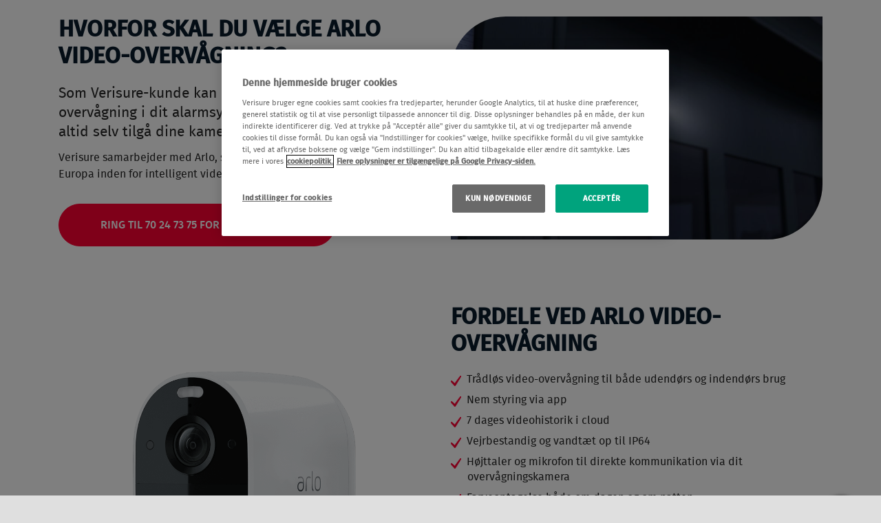

--- FILE ---
content_type: text/html; charset=UTF-8
request_url: https://www.verisure.dk/arlo
body_size: 8427
content:
<!DOCTYPE html><html lang="da" dir="ltr" prefix="content: http://purl.org/rss/1.0/modules/content/ dc: http://purl.org/dc/terms/ foaf: http://xmlns.com/foaf/0.1/ og: http://ogp.me/ns# rdfs: http://www.w3.org/2000/01/rdf-schema# schema: http://schema.org/ sioc: http://rdfs.org/sioc/ns# sioct: http://rdfs.org/sioc/types# skos: http://www.w3.org/2004/02/skos/core# xsd: http://www.w3.org/2001/XMLSchema# " class="colors"><head><script type="text/javascript" src="https://try.abtasty.com/e3d7eaa0d9adfa8f025ca574fcb95bf9.js"></script><meta charset="utf-8" /><link rel="canonical" href="https://www.verisure.dk/arlo" /><meta name="robots" content="noindex, notranslate, noimageindex, nosnippet, noarchive, nofollow" /><meta property="og:type" content="article" /><meta property="og:url" content="https://www.verisure.dk/arlo" /><meta property="og:title" content="Arlo-videoovervågning" /><meta property="og:updated_time" content="2025-11-05T09:04:48+01:00" /><meta property="article:published_time" content="2022-10-18T12:34:45+02:00" /><meta property="article:modified_time" content="2025-11-05T09:04:48+01:00" /><meta name="twitter:card" content="summary" /><meta name="twitter:title" content="Arlo-videoovervågning" /><meta name="google-site-verification" content="ZEyvwZcD432jCmUS7PrLfMmx04gm0k8n_l1fK4oNszI" /><meta name="Generator" content="Drupal 10 (https://www.drupal.org)" /><meta name="MobileOptimized" content="width" /><meta name="HandheldFriendly" content="true" /><meta name="viewport" content="width=device-width, initial-scale=1.0" /><link rel="alternate" hreflang="da-DK" href="https://www.verisure.dk/arlo" /><link rel="icon" href="https://www.verisure.dk/sites/dk/themes/custom/verisure_dk/favicon.ico" type="image/png" /><title>Arlo-videoovervågning | Verisure</title><link rel="stylesheet" media="all" href="/sites/dk/files/css/css_LWsV5sYjRF8_aM5OUEPQWlnYeRcD18R_8cRKIftyTds.css?delta=0&amp;language=da&amp;theme=verisure_dk&amp;include=[base64]" /><link rel="stylesheet" media="all" href="/sites/dk/files/css/css_b9f7R_TatB-AWT7muYMTXVfKDOjOVUQPmna6vYEDGlY.css?delta=1&amp;language=da&amp;theme=verisure_dk&amp;include=[base64]" /><link rel="stylesheet" media="all" href="https://cdnjs.cloudflare.com/ajax/libs/jquery-modal/0.9.1/jquery.modal.min.css" /><link rel="stylesheet" media="all" href="https://stackpath.bootstrapcdn.com/font-awesome/4.7.0/css/font-awesome.min.css" /><link rel="stylesheet" media="all" href="/sites/dk/files/css/css_hg_InezViGFZ7fzGziSottzGHxPlUCdCL_W27kgaQn0.css?delta=4&amp;language=da&amp;theme=verisure_dk&amp;include=[base64]" /><link rel="stylesheet" media="all" href="https://cdnjs.cloudflare.com/ajax/libs/OwlCarousel2/2.3.4/assets/owl.carousel.min.css" /><link rel="stylesheet" media="all" href="/sites/dk/files/asset_injector/css/guardian_dots_standalone_version_fix-ec2797def64e75ed98b5e1f3ff0453ce.css?t9kljm" /><link rel="stylesheet" media="all" href="/sites/dk/files/asset_injector/css/logo_size_fix-fa3327d7c868ebf5b6a82e5bac61bbdb.css?t9kljm" /><link rel="stylesheet" media="all" href="/sites/dk/files/asset_injector/css/no_underline_helper-e80b38a755ad4111bb955eb750d816dd.css?t9kljm" /><link rel="stylesheet" media="all" href="/sites/dk/files/asset_injector/css/privacy_menu-50093249d86ee5f4f4661c692178b13c.css?t9kljm" /><link rel="stylesheet" media="all" href="/sites/dk/files/asset_injector/css/temp_fix_for_clock-fed24d79a0a27a3fa74c5dfdd1dfa358.css?t9kljm" /><link rel="stylesheet" media="all" href="/sites/dk/files/asset_injector/css/temp_fix_for_notitle_in_megamenu-84f98a972da9ca93732d41643eeb28d6.css?t9kljm" /><script type="application/json" data-drupal-selector="drupal-settings-json">{"path":{"baseUrl":"\/","pathPrefix":"","currentPath":"node\/3506","currentPathIsAdmin":false,"isFront":false,"currentLanguage":"da"},"pluralDelimiter":"\u0003","suppressDeprecationErrors":true,"progressiveImageLoading":{"breakpoints":[]},"global":{"device":"desktop"},"clocktime":{"time":"30000"},"quicklink":{"admin_link_container_patterns":["#block-local-tasks-block a",".block-local-tasks-block a","#drupal-off-canvas a","#toolbar-administration a"],"ignore_admin_paths":true,"ignore_ajax_links":true,"ignore_file_ext":true,"total_request_limit":0,"concurrency_throttle_limit":0,"idle_wait_timeout":2000,"viewport_delay":0,"debug":false,"url_patterns_to_ignore":["user\/logout","#","\/admin","\/edit"],"prefetch_only_paths":["https:\/\/funnel.verisure.dk\/"]},"button_text":"All categories","date":"31 January 2026","fullDate":"31 of January of 2026","biweekly":"31 January 2026","fullBiweekly":"31 of January of 2026","user":{"uid":0,"permissionsHash":"dfae0af8c53105f7d3747f2564a92dd694e44076f43fe6320081f61fba432f81"}}</script><script src="/core/assets/vendor/modernizr/modernizr.min.js?v=3.11.7"></script><script src="/sites/dk/files/js/js_vTXWtehFy7O3b3ZtJc5yoCImP38meiMwTalAU959gIw.js?scope=header&amp;delta=1&amp;language=da&amp;theme=verisure_dk&amp;include=[base64]"></script><script src="https://cdnjs.cloudflare.com/ajax/libs/popper.js/1.12.9/umd/popper.min.js"></script><script src="https://maxcdn.bootstrapcdn.com/bootstrap/4.5.2/js/bootstrap.min.js"></script><script src="https://cdnjs.cloudflare.com/ajax/libs/jquery-modal/0.9.1/jquery.modal.min.js"></script><script src="/sites/dk/files/js/js_bFBGiW9GZAwxZkuC1WT-vJ83JlTc8DMS-gvC3lw31vE.js?scope=header&amp;delta=5&amp;language=da&amp;theme=verisure_dk&amp;include=[base64]"></script><script src="https://polyfill-fastly.io/v3/polyfill.min.js?features=IntersectionObserver%2CIntersectionObserverEntry%2CURL%2CObject.assign%2CArray.from%2CArray.prototype.includes%2CString.prototype.includes%2CElement.prototype.matches%2CPromise%2CPromise.prototype.finally"></script><script src="/sites/dk/files/js/js_mCuyCPX0Px8WViS7Rjynzf0RZZf6ARFk8jbm65A0kqA.js?scope=header&amp;delta=7&amp;language=da&amp;theme=verisure_dk&amp;include=[base64]"></script><link rel="preload" href="/themes/custom/da_vinci/fonts/verisure-icons.ttf?gvwoy1" as="font" crossorigin="anonymous"><script>
window.dataLayer = window.dataLayer || [];
var $ = jQuery;
</script><script>(function(w,d,s,l,i){w[l]=w[l]||[];w[l].push({'gtm.start':
new Date().getTime(),event:'gtm.js'});var f=d.getElementsByTagName(s)[0],
j=d.createElement(s),dl=l!='dataLayer'?'&l='+l:'';j.async=true;j.src=
'https://www.googletagmanager.com/gtm.js?id='+i+dl;f.parentNode.insertBefore(j,f);
})(window,document,'script','dataLayer','GTM-NPC4WDW');</script><!-- OneTrust Cookies Samtykkeerklæring starter forverisure.dk --><script src="https://cdn.cookielaw.org/scripttemplates/otSDKStub.js" data-document-language="true" type="text/javascript" charset="UTF-8" data-domain-script="a3e0b749-c07f-4002-8c55-c2f753476847" ></script><script type="text/javascript">
function OptanonWrapper() { }
</script><!-- OneTrust Cookies Samtykkeerklæring slutter forverisure.dk --><script>
function printMessage(layer_id, message, type) {
switch(type) {
case 'error':
class_name = 'message-error';
break;
case 'notice':
class_name = 'message-notice';
break;
case 'warning':
class_name = 'message-warning';
break;
default:
class_name = 'message-warning';
}
jQuery('#' + layer_id).html('<div class="messages-inner-wrapper">' + message + '</div>');
jQuery('#' + layer_id).addClass(class_name);
scrollIntoViewIfNeeded(jQuery('#' + layer_id)[0]);
}
function scrollIntoViewIfNeeded(target) {
var rect = target.getBoundingClientRect();
if (rect.bottom > window.innerHeight) {
target.scrollIntoView({
behavior: 'auto',
block: 'center',
inline: 'center'
});
}
if (rect.top < 0) {
target.scrollIntoView();
}
}
function getIp() {
var ip = '';
$.ajax({url: "https://www.cloudflare.com/cdn-cgi/trace", async: false, success: function(data) {
      data = data.trim().split('\n').reduce(function(obj, pair) {
pair = pair.split('=');
return obj[pair[0]] = pair[1], obj;
}, {});
ip = data.ip;
}});
return ip;
}
function trackFormSubmission(name, value, status) {
value = (value === null ? '' : value);
status = Number(status).toString();
try {
dataLayer.push({'event': 'form','formName': name,'formValue': value,'formStatus': status});
} catch (e) {
console.log('ERROR - dataLayer on triggerDataLayer(): ' + e.message);
console.trace();
}
}
</script><!-- TrustBox script --><script type="text/javascript" src="//widget.trustpilot.com/bootstrap/v5/tp.widget.bootstrap.min.js" async></script><!-- End TrustBox script --></head><body class="page-node-3506 path-node page-node-type-layout verisure-dk" id="top-content"><script src="https://www.verisure.com/library/atlas/dk/built.min.js"></script><div class="dialog-off-canvas-main-canvas" data-off-canvas-main-canvas><div class="layout-container region-hidden-top-bar region-hidden-header"><div class="region region-highlighted"><div data-drupal-messages-fallback class="hidden"></div></div> <main> <a id="main-content" tabindex="-1"></a><div class="layout-wrapper"><div class="layout-content"><div class="region region-content"><div id="block-verisure-dk-page-title" class="block block-core block-page-title-block""></div><div id="block-verisure-dk-content" class="block block-system block-system-main-block""> <article class="node node--type-layout node--view-mode-full clearfix"><div><div class="layout layout--onecol"><div class="layout__region layout__region--content"><div class="block-region-content"><div class="block-content-type-template_block block--view-mode-full block block-block-content block-block-contentd57511e9-77dc-4eba-be2a-99f3a941f2e9" data-description="hvorfor-arlo-til-nyhedsbrev" data-description=""><div class="clearfix text-formatted field field--name-body field--type-text-with-summary field--label-hidden field__item"><div class="container-fluid pt-4 pb-4" data-bootstrap-contains="containers" data-n1ed-block-id="2"><div class="container"><div class="row"><div class="col-12 col-md-6 pb-3"><h2 class="text-uppercase mt-0">Hvorfor skal du vælge ARLO VIDEO-OVERVÅGNING?</h2><p class="preamble">Som Verisure-kunde kan du integrere Arlo video-overvågning i dit alarmsystem og via app-adgang kan du altid selv tilgå dine kameraer live.</p><p>Verisure samarbejder med Arlo, som er markedsførende leverandør i Europa inden for intelligent video-overvågning af høj kvalitet.</p><div class="clearfix text-formatted field field--name-body field--type-text-with-summary field--label-hidden field__item"><a class="cta-button cta-button-large" href="tel:70247375">RING TIL 70 24 73 75 FOR AT HØRE MERE</a></div></div><div class="col-12 col-md-6"><div data-n1ed-col-align="center" style="width:100%"><img class="progressive-image-loading img-fluid" src="data:image/svg+xml;charset=utf8,%3Csvg xmlns=%22http://www.w3.org/2000/svg%22 viewBox=%220 0 1 1%22 width=%22%22 height=%22%22%3E%3C/svg%3E" style="border-top-left-radius:5em;border-bottom-right-radius:5em" data-src="/sites/dk/files/flmngr/DK%20uploads/videooverv%C3%A5gning%20i%20m%C3%B8rke.jpg"></div></div></div></div></div></div></div><div class="block-content-type-template_block block--view-mode-full block block-block-content block-block-content6542b199-35b9-4ceb-aba0-f4ce9e3a6330" data-description="arlo-til-nyhedsbrev" data-description=""><div class="clearfix text-formatted field field--name-body field--type-text-with-summary field--label-hidden field__item"><div class="container-fluid pb-4 pt-4" data-bootstrap-contains="containers" data-n1ed-block-id="10"><div class="container"><div class="row"><div class="col-12 col-md-6 align-items-start" style="display:flex"><img class="progressive-image-loading img-fluid" src="data:image/svg+xml;charset=utf8,%3Csvg xmlns=%22http://www.w3.org/2000/svg%22 viewBox=%220 0 1 1%22 width=%22%22 height=%22%22%3E%3C/svg%3E" style data-src="/sites/dk/files/flmngr/Arlo%20Essential%20videooverv%C3%A5gningskamera_2.png"></div><div class="col-12 col-md-6 align-items-start" style="display:flex"><div data-n1ed-col-align="start" style="width:100%"><div data-n1ed-col-align="center" style="width:100%"><h2>FORDELE VED ARLO VIDEO-OVERVÅGNING</h2><ul class="sv-list-style-red-checklist normal"><li>Trådløs video-overvågning til både udendørs og indendørs brug</li><li>Nem styring via app</li><li>7 dages videohistorik i cloud</li><li>Vejrbestandig og vandtæt op til IP64</li><li>Højttaler og mikrofon til direkte kommunikation via dit overvågningskamera</li><li>Farveoptagelse både om dagen og om natten</li><li>130⁰ synsvinkel</li><li>Indbygget sirene</li><li>Indbygget spotlys</li><li>12x digital zoom</li><li>Fuld HD-opløsning (1080p)</li></ul><div class="clearfix text-formatted field field--name-body field--type-text-with-summary field--label-hidden field__item"><a class="cta-button cta-button-large" href="tel:70247375">RING TIL 70 24 73 75 FOR TILBUD </a></div></div></div></div></div></div></div></div></div></div></div></div></div></article></div></div></div></div> </main> <footer class="site-footer"><div class="footer-wrapper"><div class="region region-footer"><div id="block-contact-verisure" class="block-content-type-sd_b001 block--view-mode-default block block-block-content block-block-content14a79d74-3b05-4772-b62c-77470d7ef9c3" data-description="kontakt-verisure" data-description=""><div class="clearfix text-formatted field field--name-body field--type-text-with-summary field--label-hidden field__item"><nav id="block-contact"><span class="block block-menu" id="block-contact-menu">Verisure</span><p class="normal-white no-icon">Hovedvejen 2<br />2600 Glostrup<br />CVR-nr.: 25019202<br /><br />Salg: 80 20 50 50<br />Kundeservice: 70 24 73 65</p></nav></div><div class="field field--name-field-new field--type-list-string field--label-hidden field__item">No New</div><div class="field field--name-field-new-mobile field--type-list-string field--label-hidden field__item">No New</div></div><nav aria-labelledby="block-footer-menu-menu" id="block-footer-menu" class="block block-menu navigation menu--footer-menu"> <span id="block-footer-menu-menu">Genveje</span><ul class="clearfix menu"><li class="menu-item"> <a href="/om-verisure/persondatapolitik" rel="nofollow" data-drupal-link-system-path="node/2146">Persondatapolitik</a></li><li class="menu-item"> <a href="/dine-rettigheder" data-drupal-link-system-path="node/3856">Dine rettigheder (GDPR)</a></li><li class="menu-item"> <a href="https://www.verisure.dk/dataforordningen">Dataforordningen</a></li><li class="menu-item"> <a href="https://www.verisure.dk/politik-om-ansvarlig-offentliggoerelse">Politik om ansvarlig offentliggørelse</a></li><li class="menu-item"> <a href="/om-verisure/site-policy" rel="nofollow" target="_blank" data-drupal-link-system-path="node/2141">Site policy &amp; cookiepolitik</a></li><li class="menu-item"> <a href="https://www.verisure.com/landingpages/technical-documentation">Teknisk dokumentation</a></li><li class="menu-item"> <a href="https://www.verisure.dk/alarmer/alarm-med-abonnement/abonnementsbetingelser">Abonnementsbetingelser</a></li><li class="menu-item"> <a href="https://www.verisure.com/">Om Verisure internationalt</a></li></ul> </nav><nav aria-labelledby="block-laesmere-menu" id="block-laesmere" class="block block-menu navigation menu--laes-mere"> <span id="block-laesmere-menu">Læs mere</span><ul class="clearfix menu"><li class="menu-item"> <a href="/alarmer" data-drupal-link-system-path="node/1971">Alarmer</a></li><li class="menu-item"> <a href="/alarmsystemer" data-drupal-link-system-path="node/1876">Alarmsystemer</a></li><li class="menu-item"> <a href="/overvaagningssystem" data-drupal-link-system-path="node/3091">Overvågningssystem</a></li><li class="menu-item"> <a href="/sikkerhedskamera" data-drupal-link-system-path="node/3096">Sikkerhedskamera</a></li><li class="menu-item"> <a href="/alarmer/gsm-alarmer" data-drupal-link-system-path="node/2001">Hvad er GSM-alarmer?</a></li></ul> </nav><nav aria-labelledby="block-social-links-menu" id="block-social-links" class="block block-menu navigation menu--social-links"> <span class="menu-title" id="block-social-links-menu">Følg Verisure</span><ul data-region="footer" class="clearfix menu menu-level-0"><li class="menu-item"> <a href="https://www.facebook.com/verisure.dk" target="_blank">Facebook</a><div class="menu_link_content menu-link-contentsocial-links view-mode-default menu-dropdown menu-dropdown-0 menu-type-default"><div class="field field--name-field-icon field--type-image field--label-hidden field__item"> <img src="[data-uri]" width="130" height="130" alt="Facebook" typeof="foaf:Image" class="progressive-image-loading" data-src="/sites/dk/files/menu-icons/sv-icon-facebook_2.png" /></div></div></li><li class="menu-item"> <a href="https://www.instagram.com/verisuredk/" target="_blank">Instagram</a><div class="menu_link_content menu-link-contentsocial-links view-mode-default menu-dropdown menu-dropdown-0 menu-type-default"><div class="field field--name-field-icon field--type-image field--label-hidden field__item"> <img src="[data-uri]" width="130" height="130" alt="Instagram" typeof="foaf:Image" class="progressive-image-loading" data-src="/sites/dk/files/menu-icons/sv-icon-instagram.png" /></div></div></li><li class="menu-item"> <a href="https://www.linkedin.com/company/verisure/" target="_blank">LinkedIn</a><div class="menu_link_content menu-link-contentsocial-links view-mode-default menu-dropdown menu-dropdown-0 menu-type-default"><div class="field field--name-field-icon field--type-image field--label-hidden field__item"> <img src="[data-uri]" width="130" height="130" alt="LinkedIn" typeof="foaf:Image" class="progressive-image-loading" data-src="/sites/dk/files/menu-icons/sv-icon-linkedin.png" /></div></div></li><li class="menu-item"> <a href="https://www.youtube.com/channel/UC11QEsWHAYKXRDS_yEpPG_g" target="_blank">YouTube</a><div class="menu_link_content menu-link-contentsocial-links view-mode-default menu-dropdown menu-dropdown-0 menu-type-default"><div class="field field--name-field-icon field--type-image field--label-hidden field__item"> <img src="[data-uri]" width="130" height="130" alt="YouTube" typeof="foaf:Image" class="progressive-image-loading" data-src="/sites/dk/files/menu-icons/sv-icon-youtube.png" /></div></div></li></ul> </nav></div></div> </footer><div class="back-to-top"></div></div></div><script src="https://unpkg.com/quicklink@2.2.0/dist/quicklink.umd.js"></script><script src="/sites/dk/files/js/js_erzaC8X2URiffNXUK5g_Fj5jgQyNDzWxSlLek9dv0bE.js?scope=footer&amp;delta=1&amp;language=da&amp;theme=verisure_dk&amp;include=[base64]"></script><script src="https://cdnjs.cloudflare.com/ajax/libs/OwlCarousel2/2.3.4/owl.carousel.min.js"></script><script src="/sites/dk/files/js/js_2LqAWJFfxOKL5NOboDKtCHuFPG86DP9w8lCAAmlYMAU.js?scope=footer&amp;delta=3&amp;language=da&amp;theme=verisure_dk&amp;include=[base64]"></script><script src="https://www.verisure.com/library/atlas/dk/built.min.js"></script><script type="text/javascript">
const trustbox = document.getElementById('trustbox');
if (trustbox) {
window.Trustpilot.loadFromElement(trustbox);
}
</script><script type="text/javascript">
function manageMessage(element, op, message = '') {
var parentDiv;
if (element.is(':radio')) {
parentDiv = element.parent().parent();
}
else {
parentDiv = element.closest('div');
}
if (op == 'add') {
parentDiv.find('span.inline-error').remove();
parentDiv.prepend("<span class=\"inline-error\">"+ message +  "</span>");
}
else {
parentDiv.find('span.inline-error').remove();
}
}
</script><script type="text/javascript" src="/_Incapsula_Resource?SWJIYLWA=719d34d31c8e3a6e6fffd425f7e032f3&ns=2&cb=1143005759" async></script></body></html>

--- FILE ---
content_type: text/css
request_url: https://www.verisure.dk/sites/dk/files/css/css_LWsV5sYjRF8_aM5OUEPQWlnYeRcD18R_8cRKIftyTds.css?delta=0&language=da&theme=verisure_dk&include=eJyFUW1uhTAMuxCsl9g9otAGlhEalBTe2OkXNiEh7U37lw_bqV10pwZc3yk3tZTdX6YNrTBWKNocvGEtKFoJdjJnrTDyR4e_eaKTgvMn_QWoClstZMIh9kaykj2DrcY75gMWqtuzfaNlPU_AqAZZNM__oqo2bkKBCNUJv5WzBOtIAzpd9ULuOJF3WY1SVVtQwk9XEHaumdMkOqD0od8JHro1KOxZI5gjRUJZpVtNJwsd3uPcEmogioXrlIQHQzs6L5BnKhwvBced0tX1Z9cPW2taT9SIuxo38nRvzk3TmWq6inPyUJtH0YenYRsGof60PHLGFj8WHMpbsNFf2SKjuxE_PLL6ySGMsG_h_ba_ZlDm2_gLlpThCw
body_size: 1738
content:
/* @license GPL-2.0-or-later https://www.drupal.org/licensing/faq */
.text-align-left{text-align:left;}.text-align-right{text-align:right;}.text-align-center{text-align:center;}.text-align-justify{text-align:justify;}.align-left{float:left;}.align-right{float:right;}.align-center{display:block;margin-right:auto;margin-left:auto;}
.fieldgroup{padding:0;border-width:0;}
.container-inline div,.container-inline label{display:inline;}.container-inline .details-wrapper{display:block;}
.clearfix:after{display:table;clear:both;content:"";}
.js details:not([open]) .details-wrapper{display:none;}
.hidden{display:none;}.visually-hidden{position:absolute !important;overflow:hidden;clip:rect(1px,1px,1px,1px);width:1px;height:1px;word-wrap:normal;}.visually-hidden.focusable:active,.visually-hidden.focusable:focus{position:static !important;overflow:visible;clip:auto;width:auto;height:auto;}.invisible{visibility:hidden;}
.item-list__comma-list,.item-list__comma-list li{display:inline;}.item-list__comma-list{margin:0;padding:0;}.item-list__comma-list li:after{content:", ";}.item-list__comma-list li:last-child:after{content:"";}
.js .js-hide{display:none;}.js-show{display:none;}.js .js-show{display:block;}
.nowrap{white-space:nowrap;}
.position-container{position:relative;}
.reset-appearance{margin:0;padding:0;border:0 none;background:transparent;line-height:inherit;-webkit-appearance:none;-moz-appearance:none;appearance:none;}
.resize-none{resize:none;}.resize-vertical{min-height:2em;resize:vertical;}.resize-horizontal{max-width:100%;resize:horizontal;}.resize-both{max-width:100%;min-height:2em;resize:both;}
.system-status-counter__status-icon{display:inline-block;width:25px;height:25px;vertical-align:middle;}.system-status-counter__status-icon:before{display:block;content:"";background-repeat:no-repeat;background-position:center 2px;background-size:20px;}.system-status-counter__status-icon--error:before{background-image:url(/themes/contrib/stable/images/core/icons/e32700/error.svg);}.system-status-counter__status-icon--warning:before{background-image:url(/themes/contrib/stable/images/core/icons/e29700/warning.svg);}.system-status-counter__status-icon--checked:before{background-image:url(/themes/contrib/stable/images/core/icons/73b355/check.svg);}
.system-status-report-counters__item{width:100%;margin-bottom:0.5em;padding:0.5em 0;text-align:center;white-space:nowrap;background-color:rgba(0,0,0,0.063);}@media screen and (min-width:60em){.system-status-report-counters{display:flex;flex-wrap:wrap;justify-content:space-between;}.system-status-report-counters__item--half-width{width:49%;}.system-status-report-counters__item--third-width{width:33%;}}
.system-status-general-info__item{margin-top:1em;padding:0 1em 1em;border:1px solid #ccc;}.system-status-general-info__item-title{border-bottom:1px solid #ccc;}
.tablesort{display:inline-block;width:16px;height:16px;background-size:100%;}.tablesort--asc{background-image:url(/themes/contrib/stable/images/core/icons/787878/twistie-down.svg);}.tablesort--desc{background-image:url(/themes/contrib/stable/images/core/icons/787878/twistie-up.svg);}
.layout--onecol .layout__region{width:100%;}
img.progressive-image-loading[data-src]:not(.progressive-image-loading-disable-blur),img.progressive-image-loading[data-srcset]:not(.progressive-image-loading-disable-blur),*.progressive-image-loading[data-background-image]:not(.progressive-image-loading-disable-blur){-webkit-filter:blur(5px);filter:blur(0.2em);}img.progressive-image-loading[data-src][data-loaded="true"]:not(.progressive-image-loading-disable-blur),img.progressive-image-loading[data-srcset][data-loaded="true"]:not(.progressive-image-loading-disable-blur),*.progressive-image-loading[data-background-image][data-loaded="true"]:not(.progressive-image-loading-disable-blur){-webkit-filter:blur(0);filter:blur(0em);transition:filter 750ms,-webkit-filter 750ms;}
.cke_button_label.cke_button__savebutton_label{display:inline;}
:root{--flag-primary:#ff0033;}.flag.flag-bookmark a{background:white url(/modules/custom/sd_general/modules/sd_favorites/images/bookmarks-filled.svg) no-repeat 11px center;background-size:23px;margin:10px 0;border-radius:25px;font-size:14px;padding:10px 17px 7px 39px;border:2px solid var(--flag-primary);color:var(--flag-primary);transition:0.1s all ease-in-out;display:inline-block;position:relative;z-index:4;}.flag.flag-bookmark a:hover{border:2px solid var(--flag-primary);background:var(--flag-primary) url(/modules/custom/sd_general/modules/sd_favorites/images/bookmarks-filled-hover.svg) no-repeat 11px center;background-size:23px;color:white;text-decoration:none;}.row.material-container .flag.flag-bookmark a{margin-top:0;}.flag.flag-bookmark.action-unflag a{background-image:url(/modules/custom/sd_general/modules/sd_favorites/images/bookmarks.svg);}.flag.flag-bookmark.action-unflag a:hover{background-image:url(/modules/custom/sd_general/modules/sd_favorites/images/bookmarks-hover.svg);}
.cke_button_label.cke_button__customtokenlist_label,.cke_button_label.cke_button__dltokenlist_label{display:inherit;}.sd-token-settings .form-wrapper{width:100%;}.sd-token-settings .fieldset-wrapper > div{float:left;margin-right:5px !important;}.sd-token-settings .fieldset-wrapper > i{float:left;clear:left;margin:0;}@media screen and (min-width:828px){.ui-dialog.ui-corner-all{width:810px !important;}}.ui-dialog-titlebar.ui-widget-header{background:#fafafa !important;font-size:24px;font-weight:400 !important;padding:10px 15px;}.token-list-wrapper .item-list{margin-bottom:25px;}.token-list-wrapper .item-list h3{font-size:24px;}.design-token-list li{display:inline-block;line-height:32px;font-size:13px;background:#e4e4e4;border-radius:16px;margin-right:10px !important;padding:0 10px !important;}.design-token-list .token-name{margin-right:5px;}.design-token-list .token-value-tooltip{display:none;}.design-token-list .token-name-copy{position:relative;}.design-token-list .token-name-copy .tooltiptextcopied{display:none;}.design-token-list .token-name-copy .tooltiptextcopied.copied-processed{display:block;position:absolute;left:-20px;color:white;background:#2f2f2f;font-size:12px;transition:.5s all ease-in;border-radius:16px;padding:0px 10px;z-index:1;}.design-token-list .token-name-copy .tooltiptext{cursor:pointer;}.design-token-list .token-name-copy .tooltiptext{box-sizing:border-box;position:relative;display:inline-flex;width:18px;height:auto;border-radius:2px;top:-11px;margin:0 1px 0 0;font:normal normal normal 0 FontAwesome;font-size:0;border:none;color:#424242 !important;}.design-token-list .token-name-copy .tooltiptext::before{content:"\f0ea";font-size:15px;display:block;box-sizing:border-box;position:absolute;border-radius:2px;width:10px;left:2px;}
.bubble-notifications{align-items:center;background:#ff0033;border-radius:30px;box-shadow:0 2px 6px black;display:flex;justify-content:center;text-align:center;position:fixed;right:32px;bottom:32px;z-index:10000;}.bubble-notifications.up-arrow{bottom:100px;}.bubble-notifications.open{border-radius:30px;min-height:52px;min-width:52px;padding:4px;}.bubble-notifications #moder-icon{cursor:pointer;min-height:52px;min-width:52px;padding:0 4px;}.bubble-notifications.open #moder-icon{min-height:unset;min-width:unset;padding:0;}.bubble-notifications .moderated-content-links{background-color:white;border-radius:30px;display:flex;flex-direction:column;justify-content:center;min-height:42px;overflow:hidden;transition:width 0.4s ease-out;width:0;}.bubble-notifications .moderated-content-links.open{padding:6px;width:263px;}.bubble-notifications .moderated-content-links a{font-size:14px;font-weight:400;line-height:20px;white-space:nowrap;}.bubble-notifications .moderated-content-links a:hover{color:#ef5350;text-decoration:underline;}


--- FILE ---
content_type: text/css
request_url: https://www.verisure.dk/sites/dk/files/asset_injector/css/guardian_dots_standalone_version_fix-ec2797def64e75ed98b5e1f3ff0453ce.css?t9kljm
body_size: -287
content:
@media screen and (min-width: 520px){
  .guardian-vertical-dots-left.standalone-version::after, .guardian-vertical-dots-right.standalone-version::after{
    right: 10%;
  }
}

@media screen and (min-width: 768px){
  .guardian-vertical-dots-left.standalone-version::after{
    left: 9%;
  }
  
  .guardian-vertical-dots-right.standalone-version::after{
    left: unset;
    right: 10.5%;
  }
}



@media screen and (min-width: 992px){
  .guardian-vertical-dots-left.standalone-version::after{
    left: 10.5%;
  }
  
  .guardian-vertical-dots-right.standalone-version::after{
    left: unset;
    right: 10%;
  }
}

.vertical-dot-item::after{
  content: '';
  position: absolute;
  right: 50%;
  width: 2px;
  height: 100%;
  top: 0px;
  border-left: 2px dotted #f03;
  z-index: 0;  
}

.vertical-dot-item-wraper:first-child .vertical-dot-item::after{
  top: 50%;
  height: 50%;
}

.vertical-dot-item-wraper:last-child .vertical-dot-item::after{
  height: 50%;
}

--- FILE ---
content_type: text/css
request_url: https://www.verisure.dk/sites/dk/files/asset_injector/css/logo_size_fix-fa3327d7c868ebf5b6a82e5bac61bbdb.css?t9kljm
body_size: -408
content:
@media (min-width: 1180px) {
    .layout-container > header div.region-header div.block-system-branding-block a svg {
      height: 52px !important;
      width: auto;
    }

    .layout-container > header div.region-header div.block-system-branding-block, .layout-container > header div.region-header .site-logo {
        width: auto !important;
        height: 52px !important;
    }
}

--- FILE ---
content_type: text/css
request_url: https://www.verisure.dk/sites/dk/files/asset_injector/css/no_underline_helper-e80b38a755ad4111bb955eb750d816dd.css?t9kljm
body_size: -506
content:
.ck-no-underline{
  text-decoration: none;
}
.ck-no-underline:hover{
  text-decoration: none;
}

--- FILE ---
content_type: text/css
request_url: https://www.verisure.dk/sites/dk/files/asset_injector/css/privacy_menu-50093249d86ee5f4f4661c692178b13c.css?t9kljm
body_size: -33
content:
.menu--privacy-menu-new {
  background-image: linear-gradient(to right, #ed002fff, #ab192dff);
  padding: 10px 0 15px;
}

.menu--privacy-menu-new > ul.menu {
  max-width: 1140px;
  margin: 0 auto;
  display: flex;
  flex-wrap: wrap;
} 

.menu--privacy-menu-new > ul.menu > li {
  list-style: none;
  margin: 0 !important;
  flex: 0 0 20%;
  padding: 10px;
}

@media (max-width: 1054px) and (min-width: 844px) {
  .menu--privacy-menu-new > ul.menu > li {
      flex: 0 0 25%;

  }
}

@media (max-width: 843px) and (min-width: 621px) {
  .menu--privacy-menu-new > ul.menu > li {
      flex: 0 0 33%;

  }
}

@media (max-width: 620px) {
  .menu--privacy-menu-new > ul.menu > li {
      flex: 0 0 50%;

  }
}


.menu--privacy-menu-new > ul.menu > li span {
  display: block;
  /*text-align: center;*/
  color: #fff;
  margin-bottom: 10px;
  font-size: 15px;
  white-space: nowrap;
}

@media (max-width: 400px) {
  .menu--privacy-menu-new > ul.menu > li span  {
     font-size: 14px;
  }
}

.menu--privacy-menu-new > ul.menu > li ul.menu {
  display: flex;
  flex-wrap: wrap;
  gap: 8px;
}

.menu--privacy-menu-new > ul.menu > li ul.menu li {
  display: flex;
  justify-content: start;
  margin: 0;
  flex: 1 0 100%;
}


.menu--privacy-menu-new > ul.menu > li ul.menu li a {
  color: #fff;
  border: 1px solid #fff;
  padding: 3px 15px;
  border-radius: 25px;
  transition: all .3s ease-in-out;
  line-height: normal;
}

.menu--privacy-menu-new > ul.menu > li ul.menu li a:hover {
  background-color: #fff;
  color: #262626;
}

--- FILE ---
content_type: text/css
request_url: https://www.verisure.dk/sites/dk/files/asset_injector/css/temp_fix_for_clock-fed24d79a0a27a3fa74c5dfdd1dfa358.css?t9kljm
body_size: -485
content:
.m_clock_counter .seconds{
  vertical-align: super;
}

--- FILE ---
content_type: text/css
request_url: https://www.verisure.dk/sites/dk/files/asset_injector/css/temp_fix_for_notitle_in_megamenu-84f98a972da9ca93732d41643eeb28d6.css?t9kljm
body_size: -396
content:
.expandible-menu .full-block-image-link a {
  font-size: 0 !important;
}

--- FILE ---
content_type: text/javascript
request_url: https://www.verisure.dk/sites/dk/files/js/js_mCuyCPX0Px8WViS7Rjynzf0RZZf6ARFk8jbm65A0kqA.js?scope=header&delta=7&language=da&theme=verisure_dk&include=eJxtj1FuAjEMRC-UVS7BPSIn8YZpTEztZBG3b39AtPBnvzeyPJXSgVEQK00O9bE10UyyfXm4mjZjdxyccKHGSZQqRouCbGT38L1QumD0-Jw-sYSB-VFcVe47RILXdFPru-jNY145C29DJ3YUmtDhwbkswyQ_wbjMlz__mzNTZdsyn-mA2pu_8FhbXtbYwsEGX8Yv5x4o1R7LpDSNSv9t_Uc84z_3I4AZ
body_size: 13104
content:
/* @license GPL-2.0-or-later https://www.drupal.org/licensing/faq */
!function(a){"function"==typeof define&&define.amd?define(["jquery"],a):"object"==typeof exports?module.exports=a(require("jquery")):a(jQuery);}(function(a){function i(){var b,c,d={height:f.innerHeight,width:f.innerWidth};return d.height||(b=e.compatMode,(b||!a.support.boxModel)&&(c="CSS1Compat"===b?g:e.body,d={height:c.clientHeight,width:c.clientWidth})),d;}function j(){return {top:f.pageYOffset||g.scrollTop||e.body.scrollTop,left:f.pageXOffset||g.scrollLeft||e.body.scrollLeft};}function k(){if(b.length){var e=0,f=a.map(b,function(a){var b=a.data.selector,c=a.$element;return b?c.find(b):c;});for(c=c||i(),d=d||j();e<b.length;e++)if(a.contains(g,f[e][0])){var h=a(f[e]),k={height:h[0].offsetHeight,width:h[0].offsetWidth},l=h.offset(),m=h.data("inview");if(!d||!c)return;l.top+k.height>d.top&&l.top<d.top+c.height&&l.left+k.width>d.left&&l.left<d.left+c.width?m||h.data("inview",!0).trigger("inview",[!0]):m&&h.data("inview",!1).trigger("inview",[!1]);}}}var c,d,h,b=[],e=document,f=window,g=e.documentElement;a.event.special.inview={add:function(c){b.push({data:c,$element:a(this),element:this}),!h&&b.length&&(h=setInterval(k,250));},remove:function(a){for(var c=0;c<b.length;c++){var d=b[c];if(d.element===this&&d.data.guid===a.guid){b.splice(c,1);break;}}b.length||(clearInterval(h),h=null);}},a(f).on("scroll resize scrollstop",function(){c=d=null;}),!g.addEventListener&&g.attachEvent&&g.attachEvent("onfocusin",function(){d=null;});});;
!function(a,n){"function"==typeof define&&define.amd?define(n):"object"==typeof exports?module.exports=n(require,exports,module):a.CountUp=n();}(this,function(a,n,t){var e=function(a,n,t,e,i,r){function o(a){var n,t,e,i,r,o,s=a<0;if(a=Math.abs(a).toFixed(l.decimals),a+="",n=a.split("."),t=n[0],e=n.length>1?l.options.decimal+n[1]:"",l.options.useGrouping){for(i="",r=0,o=t.length;r<o;++r)0!==r&&r%3===0&&(i=l.options.separator+i),i=t[o-r-1]+i;t=i;}return l.options.numerals.length&&(t=t.replace(/[0-9]/g,function(a){return l.options.numerals[+a];}),e=e.replace(/[0-9]/g,function(a){return l.options.numerals[+a];})),(s?"-":"")+l.options.prefix+t+e+l.options.suffix;}function s(a,n,t,e){return t*(-Math.pow(2,-10*a/e)+1)*1024/1023+n;}function u(a){return "number"==typeof a&&!isNaN(a);}var l=this;if(l.version=function(){return "1.9.3";},l.options={useEasing:!0,useGrouping:!0,separator:",",decimal:".",easingFn:s,formattingFn:o,prefix:"",suffix:"",numerals:[]},r&&"object"==typeof r)for(var m in l.options)r.hasOwnProperty(m)&&null!==r[m]&&(l.options[m]=r[m]);""===l.options.separator?l.options.useGrouping=!1:l.options.separator=""+l.options.separator;for(var d=0,c=["webkit","moz","ms","o"],f=0;f<c.length&&!window.requestAnimationFrame;++f)window.requestAnimationFrame=window[c[f]+"RequestAnimationFrame"],window.cancelAnimationFrame=window[c[f]+"CancelAnimationFrame"]||window[c[f]+"CancelRequestAnimationFrame"];window.requestAnimationFrame||(window.requestAnimationFrame=function(a,n){var t=(new Date()).getTime(),e=Math.max(0,16-(t-d)),i=window.setTimeout(function(){a(t+e);},e);return d=t+e,i;}),window.cancelAnimationFrame||(window.cancelAnimationFrame=function(a){clearTimeout(a);}),l.initialize=function(){return !!l.initialized||(l.error="",l.d="string"==typeof a?document.getElementById(a):a,l.d?(l.startVal=Number(n),l.endVal=Number(t),u(l.startVal)&&u(l.endVal)?(l.decimals=Math.max(0,e||0),l.dec=Math.pow(10,l.decimals),l.duration=1e3*Number(i)||2e3,l.countDown=l.startVal>l.endVal,l.frameVal=l.startVal,l.initialized=!0,!0):(l.error="[CountUp] startVal ("+n+") or endVal ("+t+") is not a number",!1)):(l.error="[CountUp] target is null or undefined",!1));},l.printValue=function(a){var n=l.options.formattingFn(a);"INPUT"===l.d.tagName?this.d.value=n:"text"===l.d.tagName||"tspan"===l.d.tagName?this.d.textContent=n:this.d.innerHTML=n;},l.count=function(a){l.startTime||(l.startTime=a),l.timestamp=a;var n=a-l.startTime;l.remaining=l.duration-n,l.options.useEasing?l.countDown?l.frameVal=l.startVal-l.options.easingFn(n,0,l.startVal-l.endVal,l.duration):l.frameVal=l.options.easingFn(n,l.startVal,l.endVal-l.startVal,l.duration):l.countDown?l.frameVal=l.startVal-(l.startVal-l.endVal)*(n/l.duration):l.frameVal=l.startVal+(l.endVal-l.startVal)*(n/l.duration),l.countDown?l.frameVal=l.frameVal<l.endVal?l.endVal:l.frameVal:l.frameVal=l.frameVal>l.endVal?l.endVal:l.frameVal,l.frameVal=Math.round(l.frameVal*l.dec)/l.dec,l.printValue(l.frameVal),n<l.duration?l.rAF=requestAnimationFrame(l.count):l.callback&&l.callback();},l.start=function(a){l.initialize()&&(l.callback=a,l.rAF=requestAnimationFrame(l.count));},l.pauseResume=function(){l.paused?(l.paused=!1,delete l.startTime,l.duration=l.remaining,l.startVal=l.frameVal,requestAnimationFrame(l.count)):(l.paused=!0,cancelAnimationFrame(l.rAF));},l.reset=function(){l.paused=!1,delete l.startTime,l.initialized=!1,l.initialize()&&(cancelAnimationFrame(l.rAF),l.printValue(l.startVal));},l.update=function(a){if(l.initialize()){if(a=Number(a),!u(a))return void (l.error="[CountUp] update() - new endVal is not a number: "+a);l.error="",a!==l.frameVal&&(cancelAnimationFrame(l.rAF),l.paused=!1,delete l.startTime,l.startVal=l.frameVal,l.endVal=a,l.countDown=l.startVal>l.endVal,l.rAF=requestAnimationFrame(l.count));}},l.initialize()&&l.printValue(l.startVal);};return e;});;
!function(l){if("undefined"!=typeof window){var e,m=0,g=!1,o=!1,v="message".length,I="[iFrameSizer]",x=I.length,F=null,r=window.requestAnimationFrame,h={max:1,scroll:1,bodyScroll:1,documentElementScroll:1},M={},i=null,w={autoResize:!0,bodyBackground:null,bodyMargin:null,bodyMarginV1:8,bodyPadding:null,checkOrigin:!0,inPageLinks:!1,enablePublicMethods:!0,heightCalculationMethod:"bodyOffset",id:"iFrameResizer",interval:32,log:!1,maxHeight:1/0,maxWidth:1/0,minHeight:0,minWidth:0,resizeFrom:"parent",scrolling:!1,sizeHeight:!0,sizeWidth:!1,warningTimeout:5e3,tolerance:0,widthCalculationMethod:"scroll",onClose:function(){return !0;},onClosed:function(){},onInit:function(){},onMessage:function(){E("onMessage function not defined");},onResized:function(){},onScroll:function(){return !0;}},k={};window.jQuery&&((e=window.jQuery).fn?e.fn.iFrameResize||(e.fn.iFrameResize=function(i){return this.filter("iframe").each(function(e,n){d(n,i);}).end();}):T("","Unable to bind to jQuery, it is not fully loaded.")),"function"==typeof define&&define.amd?define([],q):"object"==typeof module&&"object"==typeof module.exports&&(module.exports=q()),window.iFrameResize=window.iFrameResize||q();}function p(){return window.MutationObserver||window.WebKitMutationObserver||window.MozMutationObserver;}function z(e,n,i){e.addEventListener(n,i,!1);}function O(e,n,i){e.removeEventListener(n,i,!1);}function a(e){return I+"["+function(e){var n="Host page: "+e;return window.top!==window.self&&(n=window.parentIFrame&&window.parentIFrame.getId?window.parentIFrame.getId()+": "+e:"Nested host page: "+e),n;}(e)+"]";}function t(e){return M[e]?M[e].log:g;}function R(e,n){s("log",e,n,t(e));}function T(e,n){s("info",e,n,t(e));}function E(e,n){s("warn",e,n,!0);}function s(e,n,i,t){!0===t&&"object"==typeof window.console&&console[e](a(n),i);}function n(n){function e(){i("Height"),i("Width"),A(function(){P(b),S(y),d("onResized",b);},b,"init");}function i(e){var n=Number(M[y]["max"+e]),i=Number(M[y]["min"+e]),t=e.toLowerCase(),o=Number(b[t]);R(y,"Checking "+t+" is in range "+i+"-"+n),o<i&&(o=i,R(y,"Set "+t+" to min value")),n<o&&(o=n,R(y,"Set "+t+" to max value")),b[t]=""+o;}function t(e){return p.substr(p.indexOf(":")+v+e);}function a(e,n){!function(e,n,i){k[i]||(k[i]=setTimeout(function(){k[i]=null,e();},n));}(function(){B("Send Page Info","pageInfo:"+function(){var e=document.body.getBoundingClientRect(),n=b.iframe.getBoundingClientRect();return JSON.stringify({iframeHeight:n.height,iframeWidth:n.width,clientHeight:Math.max(document.documentElement.clientHeight,window.innerHeight||0),clientWidth:Math.max(document.documentElement.clientWidth,window.innerWidth||0),offsetTop:parseInt(n.top-e.top,10),offsetLeft:parseInt(n.left-e.left,10),scrollTop:window.pageYOffset,scrollLeft:window.pageXOffset,documentHeight:document.documentElement.clientHeight,documentWidth:document.documentElement.clientWidth,windowHeight:window.innerHeight,windowWidth:window.innerWidth});}(),e,n);},32,n);}function r(e){var n=e.getBoundingClientRect();return N(y),{x:Math.floor(Number(n.left)+Number(F.x)),y:Math.floor(Number(n.top)+Number(F.y))};}function o(e){var n=e?r(b.iframe):{x:0,y:0},i={x:Number(b.width)+n.x,y:Number(b.height)+n.y};R(y,"Reposition requested from iFrame (offset x:"+n.x+" y:"+n.y+")"),window.top!==window.self?window.parentIFrame?window.parentIFrame["scrollTo"+(e?"Offset":"")](i.x,i.y):E(y,"Unable to scroll to requested position, window.parentIFrame not found"):(F=i,s(),R(y,"--"));}function s(){!1!==d("onScroll",F)?S(y):H();}function d(e,n){return W(y,e,n);}var c,u,f,l,m,g,h,w,p=n.data,b={},y=null;"[iFrameResizerChild]Ready"===p?function(){for(var e in M)B("iFrame requested init",L(e),M[e].iframe,e);}():I===(""+p).substr(0,x)&&p.substr(x).split(":")[0] in M?(m=p.substr(x).split(":"),g=m[1]?parseInt(m[1],10):0,h=M[m[0]]&&M[m[0]].iframe,w=getComputedStyle(h),b={iframe:h,id:m[0],height:g+function(e){if("border-box"!==e.boxSizing)return 0;var n=e.paddingTop?parseInt(e.paddingTop,10):0,i=e.paddingBottom?parseInt(e.paddingBottom,10):0;return n+i;}(w)+function(e){if("border-box"!==e.boxSizing)return 0;var n=e.borderTopWidth?parseInt(e.borderTopWidth,10):0,i=e.borderBottomWidth?parseInt(e.borderBottomWidth,10):0;return n+i;}(w),width:m[2],type:m[3]},y=b.id,M[y]&&(M[y].loaded=!0),(l=b.type in {true:1,false:1,undefined:1})&&R(y,"Ignoring init message from meta parent page"),!l&&(f=!0,M[u=y]||(f=!1,E(b.type+" No settings for "+u+". Message was: "+p)),f)&&(R(y,"Received: "+p),c=!0,null===b.iframe&&(E(y,"IFrame ("+b.id+") not found"),c=!1),c&&function(){var e,i=n.origin,t=M[y]&&M[y].checkOrigin;if(t&&""+i!="null"&&!(t.constructor===Array?function(){var e=0,n=!1;for(R(y,"Checking connection is from allowed list of origins: "+t);e<t.length;e++)if(t[e]===i){n=!0;break;}return n;}():(e=M[y]&&M[y].remoteHost,R(y,"Checking connection is from: "+e),i===e)))throw new Error("Unexpected message received from: "+i+" for "+b.iframe.id+". Message was: "+n.data+". This error can be disabled by setting the checkOrigin: false option or by providing of array of trusted domains.");return !0;}()&&function(){switch(M[y]&&M[y].firstRun&&M[y]&&(M[y].firstRun=!1),b.type){case "close":C(b.iframe);break;case "message":!function(e){R(y,"onMessage passed: {iframe: "+b.iframe.id+", message: "+e+"}"),d("onMessage",{iframe:b.iframe,message:JSON.parse(e)}),R(y,"--");}(t(6));break;case "autoResize":M[y].autoResize=JSON.parse(t(9));break;case "scrollTo":o(!1);break;case "scrollToOffset":o(!0);break;case "pageInfo":a(M[y]&&M[y].iframe,y),function(){function e(n,i){function t(){M[r]?a(M[r].iframe,r):o();}["scroll","resize"].forEach(function(e){R(r,n+e+" listener for sendPageInfo"),i(window,e,t);});}function o(){e("Remove ",O);}var r=y;e("Add ",z),M[r]&&(M[r].stopPageInfo=o);}();break;case "pageInfoStop":M[y]&&M[y].stopPageInfo&&(M[y].stopPageInfo(),delete M[y].stopPageInfo);break;case "inPageLink":!function(e){var n,i=e.split("#")[1]||"",t=decodeURIComponent(i),o=document.getElementById(t)||document.getElementsByName(t)[0];o?(n=r(o),R(y,"Moving to in page link (#"+i+") at x: "+n.x+" y: "+n.y),F={x:n.x,y:n.y},s(),R(y,"--")):window.top!==window.self?window.parentIFrame?window.parentIFrame.moveToAnchor(i):R(y,"In page link #"+i+" not found and window.parentIFrame not found"):R(y,"In page link #"+i+" not found");}(t(9));break;case "reset":j(b);break;case "init":e(),d("onInit",b.iframe);break;default:e();}}())):T(y,"Ignored: "+p);}function W(e,n,i){var t=null,o=null;if(M[e]){if("function"!=typeof (t=M[e][n]))throw new TypeError(n+" on iFrame["+e+"] is not a function");o=t(i);}return o;}function b(e){var n=e.id;delete M[n];}function C(e){var n=e.id;if(!1!==W(n,"onClose",n)){R(n,"Removing iFrame: "+n);try{e.parentNode&&e.parentNode.removeChild(e);}catch(e){E(e);}W(n,"onClosed",n),R(n,"--"),b(e);}else R(n,"Close iframe cancelled by onClose event");}function N(e){null===F&&R(e,"Get page position: "+(F={x:window.pageXOffset!==l?window.pageXOffset:document.documentElement.scrollLeft,y:window.pageYOffset!==l?window.pageYOffset:document.documentElement.scrollTop}).x+","+F.y);}function S(e){null!==F&&(window.scrollTo(F.x,F.y),R(e,"Set page position: "+F.x+","+F.y),H());}function H(){F=null;}function j(e){R(e.id,"Size reset requested by "+("init"===e.type?"host page":"iFrame")),N(e.id),A(function(){P(e),B("reset","reset",e.iframe,e.id);},e,"reset");}function P(n){function i(e){o||"0"!==n[e]||(o=!0,R(t,"Hidden iFrame detected, creating visibility listener"),function(){function n(){Object.keys(M).forEach(function(e){!function(n){function e(e){return "0px"===(M[n]&&M[n].iframe.style[e]);}M[n]&&null!==M[n].iframe.offsetParent&&(e("height")||e("width"))&&B("Visibility change","resize",M[n].iframe,n);}(e);});}function i(e){R("window","Mutation observed: "+e[0].target+" "+e[0].type),c(n,16);}var t=p();t&&function(){var e=document.querySelector("body");new t(i).observe(e,{attributes:!0,attributeOldValue:!1,characterData:!0,characterDataOldValue:!1,childList:!0,subtree:!0});}();}());}function e(e){!function(e){n.id?(n.iframe.style[e]=n[e]+"px",R(n.id,"IFrame ("+t+") "+e+" set to "+n[e]+"px")):R("undefined","messageData id not set");}(e),i(e);}var t=n.iframe.id;M[t]&&(M[t].sizeHeight&&e("height"),M[t].sizeWidth&&e("width"));}function A(e,n,i){i!==n.type&&r&&!window.jasmine?(R(n.id,"Requesting animation frame"),r(e)):e();}function B(e,n,i,t,o){var r,a=!1;t=t||i.id,M[t]&&(i&&"contentWindow" in i&&null!==i.contentWindow?(r=M[t]&&M[t].targetOrigin,R(t,"["+e+"] Sending msg to iframe["+t+"] ("+n+") targetOrigin: "+r),i.contentWindow.postMessage(I+n,r)):E(t,"["+e+"] IFrame("+t+") not found"),o&&M[t]&&M[t].warningTimeout&&(M[t].msgTimeout=setTimeout(function(){!M[t]||M[t].loaded||a||(a=!0,E(t,"IFrame has not responded within "+M[t].warningTimeout/1e3+" seconds. Check iFrameResizer.contentWindow.js has been loaded in iFrame. This message can be ignored if everything is working, or you can set the warningTimeout option to a higher value or zero to suppress this warning."));},M[t].warningTimeout)));}function L(e){return e+":"+M[e].bodyMarginV1+":"+M[e].sizeWidth+":"+M[e].log+":"+M[e].interval+":"+M[e].enablePublicMethods+":"+M[e].autoResize+":"+M[e].bodyMargin+":"+M[e].heightCalculationMethod+":"+M[e].bodyBackground+":"+M[e].bodyPadding+":"+M[e].tolerance+":"+M[e].inPageLinks+":"+M[e].resizeFrom+":"+M[e].widthCalculationMethod;}function d(i,e){function n(e){var n=e.split("Callback");if(2===n.length){var i="on"+n[0].charAt(0).toUpperCase()+n[0].slice(1);this[i]=this[e],delete this[e],E(c,"Deprecated: '"+e+"' has been renamed '"+i+"'. The old method will be removed in the next major version.");}}var t,o,r,a,s,d,c=(""===(o=i.id)&&(i.id=(t=e&&e.id||w.id+m++,null!==document.getElementById(t)&&(t+=m++),o=t),g=(e||{}).log,R(o,"Added missing iframe ID: "+o+" ("+i.src+")")),o);function u(e){1/0!==M[c][e]&&0!==M[c][e]&&(i.style[e]=M[c][e]+"px",R(c,"Set "+e+" = "+M[c][e]+"px"));}function f(e){if(M[c]["min"+e]>M[c]["max"+e])throw new Error("Value for min"+e+" can not be greater than max"+e);}c in M&&"iFrameResizer" in i?E(c,"Ignored iFrame, already setup."):(d=(d=e)||{},M[c]={firstRun:!0,iframe:i,remoteHost:i.src&&i.src.split("/").slice(0,3).join("/")},function(e){if("object"!=typeof e)throw new TypeError("Options is not an object");}(d),Object.keys(d).forEach(n,d),function(e){for(var n in w)Object.prototype.hasOwnProperty.call(w,n)&&(M[c][n]=Object.prototype.hasOwnProperty.call(e,n)?e[n]:w[n]);}(d),M[c]&&(M[c].targetOrigin=!0===M[c].checkOrigin?function(e){return ""===e||null!==e.match(/^(about:blank|javascript:|file:\/\/)/)?"*":e;}(M[c].remoteHost):"*"),function(){switch(R(c,"IFrame scrolling "+(M[c]&&M[c].scrolling?"enabled":"disabled")+" for "+c),i.style.overflow=!1===(M[c]&&M[c].scrolling)?"hidden":"auto",M[c]&&M[c].scrolling){case "omit":break;case !0:i.scrolling="yes";break;case !1:i.scrolling="no";break;default:i.scrolling=M[c]?M[c].scrolling:"no";}}(),f("Height"),f("Width"),u("maxHeight"),u("minHeight"),u("maxWidth"),u("minWidth"),"number"!=typeof (M[c]&&M[c].bodyMargin)&&"0"!==(M[c]&&M[c].bodyMargin)||(M[c].bodyMarginV1=M[c].bodyMargin,M[c].bodyMargin=M[c].bodyMargin+"px"),r=L(c),(s=p())&&(a=s,i.parentNode&&new a(function(e){e.forEach(function(e){Array.prototype.slice.call(e.removedNodes).forEach(function(e){e===i&&C(i);});});}).observe(i.parentNode,{childList:!0})),z(i,"load",function(){B("iFrame.onload",r,i,l,!0),function(){var e=M[c]&&M[c].firstRun,n=M[c]&&M[c].heightCalculationMethod in h;!e&&n&&j({iframe:i,height:0,width:0,type:"init"});}();}),B("init",r,i,l,!0),M[c]&&(M[c].iframe.iFrameResizer={close:C.bind(null,M[c].iframe),removeListeners:b.bind(null,M[c].iframe),resize:B.bind(null,"Window resize","resize",M[c].iframe),moveToAnchor:function(e){B("Move to anchor","moveToAnchor:"+e,M[c].iframe,c);},sendMessage:function(e){B("Send Message","message:"+(e=JSON.stringify(e)),M[c].iframe,c);}}));}function c(e,n){null===i&&(i=setTimeout(function(){i=null,e();},n));}function u(){"hidden"!==document.visibilityState&&(R("document","Trigger event: Visiblity change"),c(function(){f("Tab Visable","resize");},16));}function f(n,i){Object.keys(M).forEach(function(e){!function(e){return M[e]&&"parent"===M[e].resizeFrom&&M[e].autoResize&&!M[e].firstRun;}(e)||B(n,i,M[e].iframe,e);});}function y(){z(window,"message",n),z(window,"resize",function(){!function(e){R("window","Trigger event: "+e),c(function(){f("Window "+e,"resize");},16);}("resize");}),z(document,"visibilitychange",u),z(document,"-webkit-visibilitychange",u);}function q(){function i(e,n){n&&(function(){if(!n.tagName)throw new TypeError("Object is not a valid DOM element");if("IFRAME"!==n.tagName.toUpperCase())throw new TypeError("Expected <IFRAME> tag, found <"+n.tagName+">");}(),d(n,e),t.push(n));}var t;return function(){var e,n=["moz","webkit","o","ms"];for(e=0;e<n.length&&!r;e+=1)r=window[n[e]+"RequestAnimationFrame"];r?r=r.bind(window):R("setup","RequestAnimationFrame not supported");}(),y(),function(e,n){switch(t=[],function(e){e&&e.enablePublicMethods&&E("enablePublicMethods option has been removed, public methods are now always available in the iFrame");}(e),typeof n){case "undefined":case "string":Array.prototype.forEach.call(document.querySelectorAll(n||"iframe"),i.bind(l,e));break;case "object":i(e,n);break;default:throw new TypeError("Unexpected data type ("+typeof n+")");}return t;};}}();;
(function(Drupal,$){$(document).ready(function(){$(".site-footer .block-menu:not(.menu--blogs):not(.menu--redes-sociales):not(.menu--footer-menu):not(.menu--redes-sociais):not(.menu--social-networks) .menu-title").each(function(){$(this).siblings(".menu").hide();$(this).click(function(){$(this).siblings(".menu").slideToggle("fast");$(this).parent().toggleClass("is-active");});});});})(Drupal,jQuery);;
'use strict';(function($,once){Drupal.behaviors.securitasDirectTheme={attach:function(context){once('videoModal','.play-video, .modal-trigger',context).forEach((e,index)=>{$(e).prev().attr('id','e'+index);$(e).find('a').attr('href','#e'+index);$(e).click(function(){var video_modal=$(e).prev();if(video_modal.hasClass("modal")&&$(video_modal.find(".youtube").length))video_modal.find(".youtube").trigger("click");});});$('[data-drupal-selector="edit-settings-view-mode"]').parent().find('label').append('<a class="examples-modal" href="#ex1" rel="modal:open">Example</a>');$('[data-drupal-selector="edit-settings-view-mode"]').each(function(){var $ul=$("<ul/>",{'class':'selectlist'});$ul.data('select',$(this));$(this).find('option').each(function(){var $li=$("<li/>",{'class':'selectlist-option '+$(this).val(),'data-value':$(this).val(),'html':'<img src="/themes/custom/securitasDirect/images/view-modes/'+$(this).text()+'.png" /> <p>'+$(this).text()+'</p>'});$ul.append($li);});var view_mode_bundle="";$ul.find('li').each(function(){if($(this).attr("data-value").indexOf('sd_b00')>=0){view_mode_bundle=$(this).attr("data-value");view_mode_bundle=view_mode_bundle.substring(0,7);}});$ul.find('li').each(function(){if($(this).attr('data-value')==='default'||$(this).attr('data-value')==='full'&&view_mode_bundle.indexOf('sd_b00')>=0)$(this).find("img").attr("src","/themes/custom/securitasDirect/images/view-modes/"+view_mode_bundle+"-"+$(this).attr('data-value')+".png");});$(this).after($ul);$ul.on('click','.selectlist-option',function(){var $selectlist=$(this).closest('.selectlist');$selectlist.find('.selectlist-option').removeClass('active');$(this).addClass('active');$($selectlist.data('select')).val($(this).data('value'));});});$('.selectlist').wrap('<div id="ex1" class="modal">');if($(".block--view-mode-sd_b001_d .reverse-item")&&!$(".block--view-mode-sd_b001_d .field--name-body").hasClass("reverse-item"))$(".block--view-mode-sd_b001_d .reverse-item").each(function(){$(this).parent().addClass("reverse-item");});setTimeout(function(){$('.block-content-type-sd_b002 .webform-submission-form').addClass('visible');},90);$('.sd-b001-c-group.with-bg').parent().parent().addClass('with-bg');$('.reconnect-double').parent().parent().addClass('wrap-reconnect-double');$('.sd-b001-c-group').removeClass('with-bg');$('.wrapper-image-video').parent().parent().addClass('with-bg wrap-image-video');$('.wrapper-offer').parent().parent().addClass('full-bg wrap-info-offer');$('.offices-form').parent().parent().addClass('wrap-offices');$('.added-border').parent().parent().addClass('with-border');$('.opinions-wrapper').parent().parent().addClass('wrap-opinion custom-border');$('.anti-inhibitors-alarm .added-border').parent().parent().addClass('custom-margen');$('.wrapper-control-smartphone').parent().parent().addClass('wrap-control-smartphone');$('.alarm-zerovision .sd-b001-c-group').parent().parent().addClass('wrap-c-group');$('.form-style-small').parent().parent().addClass('without-border-top');$('.background-gray').parent().parent().addClass('bg-gray');$('.m_hire_hand').parent().parent().addClass('wrapper-hire-hand');$('.border_row').parent().parent().addClass('border-full');$('.footer-extra-info-wrapper').parent().parent().addClass('footer-extra-info');$('.wrap-services-column').each(function(){$(this).parent().parent().addClass('with-bg wrapper-services-colum');});$('.wrap-services-column-no-bg').each(function(){$(this).parent().parent().addClass('wrapper-services-colum-no-bg');});$(".with-block-bg").each(function(){$(this).parents(".block-block-content").one().addClass('with-block-bg');});$(".with-block-bg-dark").each(function(){$(this).parents(".block-block-content").one().addClass('with-block-bg-dark');});$(".with-block-bg-main").each(function(){$(this).parents(".block-block-content").one().addClass('with-block-bg-main');});$('.ck-remove-container-padding').each(function(){$(this).parents(".block-content-type-sd_b001").one().addClass('ck-no-container-padding');});$('.ck-remove-container-vertical-padding').each(function(){$(this).parents(".block-content-type-sd_b001").one().addClass('ck-no-container-vertical-padding');});$('.stats_row').each(function(){$(this).parents(".block-content-type-sd_b001").one().addClass('stats_row-wrapper');});$('.ck-set-border-top').each(function(){$(this).parents(".block-content-type-sd_b001").one().addClass('ck-border-top');});$('.ck-set-border-bottom').each(function(){$(this).parents(".block-content-type-sd_b001").one().addClass('ck-border-bottom');});$('.block--view-mode-sd_b001_i').each(function(){if(!$(this).find("> div").hasClass("wrapper-sd_b001_i"))$(this).wrapInner("<div class='wrapper-sd_b001_i'/>");});$(".block-content-type-sd_b002 .title-ribbon").each(function(){$(this).parents(".block-content-type-sd_b002").prepend($(this));});window.addEventListener('load',function(){var forms=document.getElementsByClassName('needs-validation');var validation=Array.prototype.filter.call(forms,function(form){$(form).find(".form-submit").click(function(event){if(form.checkValidity()===false){event.preventDefault();event.stopPropagation();}form.classList.add('was-validated');},true);});},false);var tabs=$(".m_tabs_navigation");var tabsLinks=$(".m_tabs_navigation a");tabsLinks.click(function(event){event.preventDefault();event.stopPropagation();var tabIndex=$(this).index()+1;if(!$(this).hasClass("active")){tabsLinks.removeClass("active");$(this).addClass("active");$(".m_tabs_content > div").addClass("hide");$(".m_tabs_content > div:nth-child("+tabIndex+")").removeClass("hide");}});$(".webform-submission-programa-amigos-form .form-actions, .webform-submission-form-programa-amigos-form .form-actions").one().wrapInner("<div class='friends-program-submit-wrapper' />");if(!$('.block-page-title-block .page-header-wrapper').hasClass('element-invisible'))$('.block-page-title-block .page-header-wrapper').parent().siblings('.block-local-tasks-block').addClass("update-size");var productListItem=$(".view-product-list .item-list > ul > li .views-field-rendered-entity .field--name-field-link a");productListItem.click(function(e){e.preventDefault();$(".view-product-list .item-list > ul > li").removeClass("details-open");var tempHeight=$(this).parents("li").height();$(this).parents(".views-field-rendered-entity").animate({height:tempHeight},0,function(){$(this).parents("li").addClass("details-open");var openInfo=$(this).siblings(".views-field-rendered-entity-1");$([document.documentElement,document.body]).animate({scrollTop:$(openInfo).offset().top-165},500);});});$(".m_product_details_close").click(function(e){e.preventDefault();$(this).parents("li").removeClass("details-open");$(this).parents(".views-field-rendered-entity-1").siblings(".views-field-rendered-entity").css("height","auto");});$('.table-border').one('add Wrapper').each(function(index,element){$(this).wrapAll("<div class='wrapper-table'/>");});$(".m_comparison").one().parents(".block-content-type-sd_b001").addClass("table-comparison-block");var counterBlock=$(".stats_row");var numbers=$('[data-max]'),countNumberOption={useEasing:false,useGrouping:true,separator:'.',decimal:','};var clockTime=drupalSettings.clocktime.time;counterBlock.on('inview',function(event,isInView){if(isInView)numbers.each(function(index){var number=$(this),numberSetTarget=number.attr('id',"number-"+index),numberValue=number.html().split('.').join(""),numberTarget=number.attr('id'),decimals=0;if(index=="1")numberValue=clockTime/1000;var createNumber=new CountUp(numberTarget,0,numberValue,decimals,3,countNumberOption);if(!createNumber.error)createNumber.start();});});var rowsTable=$('.m_comparison_table tbody .m_comparison_direct'),table=$('.start_animation tbody tr:nth-child(5)'),divComparison=$('.m_comparison');table.one('inview',function(event,isInView){if(isInView){var durationAnimation=0.1;rowsTable.each(function(){$(this).find('span').css({'animation-delay':durationAnimation+'s','animation-name':'m_comparison_table'});durationAnimation+=0.1;});}});$(".zoom-effect").each(function(){$(this).parents(".block-block-content").addClass("zoom-efect-trigger");});$('.block-content-type-sd_b001.block--view-mode-default .with-image-bg').each(function(){$(this).parents(".block-content-type-sd_b001.block--view-mode-default").addClass("with-image-bg-wrapper");});$('.block-views-blockproduct-list-block-product-list .node--view-mode-default').find('a[href=""]').remove();var handBlock=$(".m_hire_hand");if(handBlock.length){handBlock.find(".embedded-entity, article").one().eq(0).addClass("first-item");handBlock.find(".embedded-entity, article").one().eq(1).addClass("second-item");handBlock.find(".embedded-entity, article").one().eq(2).addClass("third-item");handBlock.one('inview',function(event,isInView){if(isInView)handBlock.find(".embedded-entity img, article img").first().toggleClass("start-animation");});}$('.cell-feature__title').click(function(){var cellDesc=jQuery(this).next('.cell-feature__desc');if(cellDesc.is(":visible")){cellDesc.slideUp(300);jQuery(this).removeClass('visible');}else{jQuery('.cell-feature__desc').slideUp(300);jQuery('.cell-feature__title').removeClass('visible');cellDesc.slideDown(300);jQuery(this).addClass('visible');}});if($(".numeric-counter").length){counterDone=false;function counter(){if(!counterDone)$('.count').each(function(){$(this).prop('Counter',0).animate({Counter:$(this).attr('data-counter')},{duration:3000,easing:'swing',step:function(now){$(this).text(Math.ceil(now));}});$(this).css('opacity','1');counterDone=true;});}setTimeout(counter,500);}$("#iframeResizer0").each(function(){$(this).iFrameResize({log:false,autoResize:true,checkOrigin:false});});}};})(jQuery,once);;
(function(Drupal,$){$(document).ready(function(){ourAlarmSubmenu=$(".menu--submenu-our-alarm");ourAlarmSubmenu.one().before("<span class='alarm-submenu-trigger'>"+Drupal.t("Categorías")+"</span>");ourAlarmSubmenuTrigger=$(".alarm-submenu-trigger");ourAlarmSubmenu.hide();ourAlarmSubmenuTrigger.click(function(){$(this).toggleClass("alarm-submenu-open");$(this).siblings(".menu--submenu-our-alarm").slideToggle();});aboutUsSubmenu=$(".menu--submenu-about-us");aboutUsSubmenu.one().before("<span class='about-us-submenu-trigger'>"+Drupal.t("Categorías")+"</span>");aboutUsSubmenuTrigger=$(".about-us-submenu-trigger");aboutUsSubmenu.hide();aboutUsSubmenuTrigger.click(function(){$(this).toggleClass("about-submenu-open");$(this).siblings(".menu--submenu-about-us").slideToggle();});helpAndAdviceSubmenu=$(".menu--submenu-help-and-advice");helpAndAdviceSubmenu.one().before("<span class='help-and-advice-submenu-trigger'>"+Drupal.t("Categorías")+"</span>");helpAndAdviceSubmenuTrigger=$(".help-and-advice-submenu-trigger");helpAndAdviceSubmenu.hide();helpAndAdviceSubmenuTrigger.click(function(){$(this).toggleClass("alarm-submenu-open");$(this).siblings(".menu--submenu-help-and-advice").slideToggle();});italianSubmenu=$(".menu--sottomenu-su-di-noi");italianSubmenu.one().before("<span class='menu--sottomenu-su-di-noi-trigger'>"+Drupal.t("Categorías")+"</span>");italianSubmenuTrigger=$(".menu--sottomenu-su-di-noi-trigger");italianSubmenu.hide();italianSubmenuTrigger.click(function(){$(this).toggleClass("alarm-submenu-open");$(this).siblings(".menu--sottomenu-su-di-noi").slideToggle();});italianSubmenulavora=$(".menu--sumbenu-lavora-con-noi-");italianSubmenulavora.one().before("<span class='menu--sumbenu-lavora-con-noi--trigger'>"+Drupal.t("Categorías")+"</span>");italianSubmenulavoraTrigger=$(".menu--sumbenu-lavora-con-noi--trigger");italianSubmenulavora.hide();italianSubmenulavoraTrigger.click(function(){$(this).toggleClass("alarm-submenu-open");$(this).siblings(".menu--sumbenu-lavora-con-noi-").slideToggle();});});})(Drupal,jQuery);;
(function($){'use strict';Drupal.behaviors.home={attach:function(context){if($(".inner_sections_wrapper").hasClass("menu-anchor"))$(".inner_sections_wrapper").parents().eq(3).addClass('wrapper-menu-anchor');$('.wrapper-menu-anchor').find('a[href*="#"]').not('[href="#"]').not('[href="#0"]').click(function(event){if(location.pathname.replace(/^\//,'')==this.pathname.replace(/^\//,'')&&location.hostname==this.hostname){var target=$(this.hash);target=target.length?target:$('[name='+this.hash.slice(1)+']');if(target.length){event.preventDefault();var pt=target.css('padding-top');if(pt=='0px')target.css('padding-top','20px');$('html, body').animate({scrollTop:target.offset().top-$('.wrapper-menu-anchor')[0].offsetHeight+10},1000,function(){var $target=$(target);});}}});}};})(jQuery);;
(function(Drupal,$){$(document).ready(function(){if(!$(".page-node-313, .page-node-314").hasClass("error-pages"))$(".page-node-314, .page-node-313").addClass("error-pages");var errorForm=$(".block-content-type-sd_b002 .field--name-field-left-info-text");if(errorForm.length){var errorFormDestiny=$(".error-pages .block-content-type-sd_b002 .formulario-c2c");var errorFormInput=$(".error-pages .block-content-type-sd_b002 .field--name-field-webform");errorFormDestiny.prepend(errorFormInput);}});})(Drupal,jQuery);;
(function(Drupal,$){$(document).ready(function(){var youtube=document.querySelectorAll(".youtube");for(var i=0;i<youtube.length;i++){var source="https://img.youtube.com/vi/"+youtube[i].dataset.embed+"/hqdefault.jpg";var image=new Image();image.src=source;image.addEventListener("load",function(){youtube[i].appendChild(image);}(i));youtube[i].addEventListener("click",function(){var iframe=document.createElement("iframe");iframe.setAttribute("frameborder","0");iframe.setAttribute("class","youtube-iframe");iframe.setAttribute("allow","autoplay");iframe.setAttribute("allowfullscreen","");iframe.setAttribute("src","https://www.youtube.com/embed/"+this.dataset.embed+"?rel=0&showinfo=0&autoplay=0");this.innerHTML="";this.appendChild(iframe);});}});})(Drupal,jQuery);(function($){Drupal.behaviors.securitasDirectTheme={attach:function(context){$(".modal .youtube").each(function(){$(this).css("background","pink");$(this).click(function(){setTimeout(function(){src=$(this).find("iframe").attr("src");src.replace(/.1/,"0");console.log(src);youtube[i].find("iframe").setAttribute("src",src);},3000);});});}};});;
'use strict';(function($,drupalSettings){Drupal.behaviors.inlineEditorCustom={attach:function(context,settings){$(".quickedit-field").find(".quickedit-field").each(function(){$(this).removeClass("quickedit-field");});}};})(jQuery,drupalSettings);;
'use strict';(function(Drupal,$){$(document).ready(function(){$(".sliding-panel-button").on("click",function(){$("body").toggleClass("isFrozen");});var dateField=$("input[name='date_booking']");var timeField=$("input[name='time_booking']");if(dateField&&timeField){$(".ui-timepicker-input").each(function(){var pickerInputIndex=$(this).index();$(this).attr("data-timepicker-index","timepicker-input-"+pickerInputIndex);});var inputDate=new Date(dateField.val());const todaysDate=new Date();dateField.on("change",function(){var from=$(this).val().split("-");inputDate=new Date(from[2],from[1]-1,from[0]);timeField.val("");});timeField.on("focus",function(){var timePickerWrapperIndex=$(this).attr("data-timepicker-index");setTimeout(function(){if($(".ui-timepicker-wrapper").is(":visible")){var timeActivePicker=$(".ui-timepicker-wrapper:visible");timeActivePicker.attr("data-timepicker-index","wrapper-"+timePickerWrapperIndex);timeActivePicker.find("li").removeClass("unavailable");if(inputDate.getDay()==todaysDate.getDay()&&inputDate.getMonth()==todaysDate.getMonth()&&inputDate.getFullYear()==todaysDate.getFullYear()){var todaysHours=todaysDate.getHours();todaysHours=("0"+todaysHours).slice(-2);var todaysMinutes=todaysDate.getMinutes();todaysMinutes=("0"+todaysMinutes).slice(-2);var todayTime=todaysHours.toString()+todaysMinutes.toString();todayTime=parseInt(todayTime);timeActivePicker.find("li").each(function(){var pickerLi=$(this).text().replace(':','');pickerLi=parseInt(pickerLi);if(pickerLi<todayTime)$(this).addClass("unavailable");});}}},100);});}$(".wrapper-image-video").each(function(){$(this).mousedown(function(e){$(this).find(".play-video a").trigger("click");});});$(".youtube").each(function(){$(this).click(function(){var This=$(this);setTimeout(function(){var videoIframe=This.find(".youtube-iframe");var videoSrc=videoIframe.attr("src");console.log(videoSrc);videoSrc=videoSrc.slice(0,-1)+'1';videoIframe.attr("src",videoSrc);},1000);});});$(".expandible-text").each(function(){if(!$(this).hasClass('expand-box'))$(this).slideUp();else{var link_more=$(this).siblings(".link-more");if(link_more&&!link_more.hasClass("hidden-element")){link_more.addClass("hidden-element");$(this).siblings(".link-less").removeClass("hidden-element");}}});$(".link-more").each(function(){$(this).click(function(){$(this).siblings(".expandible-text").slideDown();if(!$(this).hasClass("hidden-element")){$(this).addClass("hidden-element");$(this).siblings(".link-less").removeClass("hidden-element");}});});$(".link-less").each(function(){$(this).click(function(){$(this).siblings(".expandible-text").slideUp();if($(this).siblings(".link-more").hasClass("hidden-element")){$(this).siblings(".link-more").removeClass("hidden-element");$(this).addClass("hidden-element");}});});$(".zoom-effect").each(function(){$(this).parents(".block-block-content").addClass("zoom-efect-trigger");});var fixed_bar_scroll=$(".fixed-bar").scrollTop();$(window).scroll(function(){if($(window).scrollTop()>=fixed_bar_scroll)$('.fixed-bar').addClass('fixed');else{if($(window).scrollTop()>=fixed_bar_scroll||$(window).scrollTop()==0)$('.fixed-bar').removeClass('fixed');}});if($("body:not(.page-node-type-landings) .m_comparison_table").length){var tableHeight=$(".m_comparison_table thead").height();$(".m_comparison_table").css("padding-top",tableHeight);$(window).resize(function(){var tableHeight=$(".m_comparison_table thead").height();$(".m_comparison_table").css("padding-top",tableHeight);});$(window).bind('scroll',function(){var tableBody=$("body:not(.page-node-type-landings) .m_comparison_table");var tableHeader=tableBody.find("thead");var tableHeaderPos=tableBody.offset().top-220;var tableHeaderBot=tableBody.offset().top+tableBody.outerHeight(true)-220;if($(window).scrollTop()>tableHeaderPos||$(window).scrollTop())if(!tableHeader.hasClass("fixed-table-header"))tableHeader.addClass("fixed-table-header");if($(window).scrollTop()>tableHeaderBot||$(window).scrollTop()<tableHeaderPos)tableHeader.removeClass("fixed-table-header");});}$("#block-sociallinks").appendTo("#block-footercontactus");$(".half-body-form").one().parents(".block-block-content").addClass("half-body-form-wrapper");$(".parallax-block").each(function(){var fatherThis=$(this);var parallaxImage=$(this).find(".parallax-desktop .embedded-entity");var parallaxImageMmobile=$(this).find(".parallax-mobile .embedded-entity");var parallaxImageSrc=$(this).find(".parallax-desktop img").attr("src");var parallaxImageMobileSrc=$(this).find(".parallax-mobile img").attr("src");if($(window).width()>768)$(this).css("background-image","URL('"+parallaxImageSrc+"')");else $(this).css("background-image","URL('"+parallaxImageMobileSrc+"')");parallaxImage.remove();parallaxImageMmobile.remove();$(window).on('resize',function(){if($(window).width()>768)fatherThis.css("background-image","URL('"+parallaxImageSrc+"')");else fatherThis.css("background-image","URL('"+parallaxImageMobileSrc+"')");});});$(".view-faq-list .js-views-accordion-group-header").each(function(){$(this).siblings(".views-row").wrapAll("<div class='accordion-group-content' />");$(this).siblings(".accordion-group-content").hide();$(this).on('click',function(){$(this).toggleClass("open");$(this).siblings(".accordion-group-content").stop(1,0).slideToggle();});});$(".faq-viewless-block .views-field-title").each(function(){$(this).siblings(".ui-accordion-content").hide();$(this).on('click',function(){$(this).toggleClass("open");$(this).siblings(".ui-accordion-content").stop(1,0).slideToggle();});});var footerFirstBlock=$("#block-footerverisureaddress");footerFirstBlock.one().addClass("block-menu");footerFirstBlock.prepend("<span class='menu-title'  />");footerFirstBlock.click(function(){$(this).toggleClass("is-active");});if($(".page-node-type-blog").length)$(".page-node-type-blog .block-region-contentmain .field--name-field-author").append($(".page-node-type-blog .block-region-contentmain .field--name-field-datetime"));$(".block-content-type-sd_b002.block--view-mode-full .classic-model").each(function(){$(this).parents(".block-content-type-sd_b002.block--view-mode-full").addClass("classic-model-wrapper");});$(".block-content-type-sd_b002 .no-form-model").each(function(){$(this).parents(".block-content-type-sd_b002").addClass("no-form-model-wrapper");});$(".block-content-type-sd_b001.block--view-mode-sd_b001_e_reverse .inverse-responsive, .block-content-type-sd_b001.block--view-mode-sd_b001_e .inverse-responsive").each(function(){$(this).parents(".block-content-type-sd_b001").addClass("inverse-responsive-block");});$(".block-content-type-sd_b002.block--view-mode-sd_b002_info .img-in-right").each(function(){$(this).parents(".block-content-type-sd_b002.block--view-mode-sd_b002_info ").addClass("img-in-right-wrapper");});$(".block-content-type-sd_b002.block--view-mode-default .light-version").each(function(){$(this).parents(".block-content-type-sd_b002.block--view-mode-default").addClass("light-version-wrapper");});$(".block-content-type-sd_b002.block--view-mode-default .white-version").each(function(){$(this).parents(".block-content-type-sd_b002.block--view-mode-default").addClass("white-version-wrapper");});$(".block-content-type-sd_b002.block--view-mode-sd_b002_info .right33").each(function(){$(this).parents(".block-content-type-sd_b002.block--view-mode-sd_b002_info ").addClass("right33-wrapper");});$(".block-content-type-sd_b001.block--view-mode-sd_b001_e  .left33").each(function(){$(this).parents(".block-content-type-sd_b001.block--view-mode-sd_b001_e  ").addClass("left33-wrapper");});$(".block-content-type-sd_b002.block--view-mode-sd_b002_info .right50").each(function(){$(this).parents(".block-content-type-sd_b002.block--view-mode-sd_b002_info ").addClass("right50-wrapper");});$(".block-content-type-sd_b001.block--view-mode-default .title-no-border").each(function(){$(this).parents(".block-content-type-sd_b001.block--view-mode-default ").addClass("title-no-border-wrapper");});$(".block-content-type-sd_b001.block--view-mode-default .header-shadow").each(function(){$(this).parents(".block-content-type-sd_b001.block--view-mode-default ").addClass("header-shadow-wrapper");});$(".block-content-type-sd_b001.block--view-mode-sd_b001_j .img-background").each(function(){$(this).parents(".block-content-type-sd_b001.block--view-mode-sd_b001_j ").addClass("img-background-wrapper");});$(".block-content-type-sd_b001.block--view-mode-default .usp-model").each(function(){$(this).parents(".block-content-type-sd_b001").addClass("usp-model-wrapper");});$(".block-content-type-sd_b001.block--view-mode-sd_b001_e_reverse .img-medium").each(function(){$(this).parents(".block-content-type-sd_b001.block--view-mode-sd_b001_e_reverse").addClass("img-medium-wrapper");});$(".block-content-type-sd_b001.block--view-mode-sd_b001_j .text-over-img").each(function(){$(this).parents(".block-content-type-sd_b001.block--view-mode-sd_b001_j ").addClass("text-over-img-wrapper");});$(".block-content-type-sd_b001.block--view-mode-sd_b001_j .banner-footer ").each(function(){$(this).parents(".block-content-type-sd_b001.block--view-mode-sd_b001_j ").addClass("banner-footer-wrapper");});$(".paragraph--type--blog-content .sv-portlet-image-caption").each(function(){var captionImage=$(this).siblings(".embedded-entity");$(this).appendTo(captionImage);});$(".block-content-type-sd_b002 .trustpilot-widget").each(function(){$(this).parents(".block-content-type-sd_b002").addClass("trustpilot-widget-wrapper");});$(".stats-container").appendTo(".dynamic-stat-wrapper");$(".stats-container").slideDown(200);});})(Drupal,jQuery);;
(function($,Drupal){'use strict';Drupal.behaviors.FullMenuBlock={attach:function(context,settings){$("header").append("<div class='expandible-menu'> <div class='expandible-menu-inner'></div> <span class='close-menu'></span></div>");$(".full-block-menu .menu-level-0 > .menu-item").each(function(){var elemIndex=$(this).index();$(this).attr("data-position",elemIndex);$(this).find("> .menu-dropdown").attr("data-position",elemIndex);$(this).find("> .menu-dropdown").appendTo(".expandible-menu-inner");$(this).mouseover(function(){let menuItemChilds=$(".expandible-menu [data-position="+elemIndex+"] ul");if($(".expandible-menu").hasClass("menu-open")){$(".expandible-menu-inner > .menu_link_content").stop(1,1);$(".expandible-menu-inner > .menu_link_content").hide();$(".expandible-menu [data-position="+elemIndex+"]").stop(0,1).show();if(menuItemChilds&&menuItemChilds.children().length===0)$(".expandible-menu .close-menu").hide();else $(".expandible-menu .close-menu").show();}else setTimeout(function(){if($(".full-block-menu .menu-level-0:hover").length!=0){if(!$(".expandible-menu-inner > .menu_link_content").is(":animated")){$(".expandible-menu-inner > .menu_link_content").stop(1,1);$(".expandible-menu-inner > .menu_link_content").hide();$(".expandible-menu [data-position="+elemIndex+"]").stop(0,1).slideDown('slow');}else{$(".expandible-menu-inner > .menu_link_content").stop(1,1);$(".expandible-menu-inner > .menu_link_content").hide();$(".expandible-menu [data-position="+elemIndex+"]").stop(0,1).show();}$(".expandible-menu").addClass("menu-open");if(menuItemChilds&&menuItemChilds.children().length>0)$(".expandible-menu .close-menu").show();else $(".expandible-menu .close-menu").hide();}},500);});});$(".expandible-menu .close-menu").click(function(){$(".expandible-menu-inner > .menu_link_content").stop(0,1).slideUp('slow');$(this).fadeOut();$(".expandible-menu").removeClass("menu-open");});$("header").mouseleave(function(){$(".expandible-menu-inner > .menu_link_content").stop(0,1).slideUp('slow');$(".expandible-menu .close-menu").fadeOut();$(".expandible-menu").removeClass("menu-open");});var fullMenuImageItem=$(".expandible-menu .field--name-field-image").parents(".menu-item");if(!fullMenuImageItem.hasClass("full-block-image-link"))fullMenuImageItem.addClass("full-block-image-link");}};})(jQuery,Drupal);;


--- FILE ---
content_type: text/javascript
request_url: https://www.verisure.dk/sites/dk/files/js/js_bFBGiW9GZAwxZkuC1WT-vJ83JlTc8DMS-gvC3lw31vE.js?scope=header&delta=5&language=da&theme=verisure_dk&include=eJxtj1FuAjEMRC-UVS7BPSIn8YZpTEztZBG3b39AtPBnvzeyPJXSgVEQK00O9bE10UyyfXm4mjZjdxyccKHGSZQqRouCbGT38L1QumD0-Jw-sYSB-VFcVe47RILXdFPru-jNY145C29DJ3YUmtDhwbkswyQ_wbjMlz__mzNTZdsyn-mA2pu_8FhbXtbYwsEGX8Yv5x4o1R7LpDSNSv9t_Uc84z_3I4AZ
body_size: 53978
content:
/* @license GPL-2.0-or-later https://www.drupal.org/licensing/faq */
!function(t,e){"function"==typeof define&&define.amd?define(e):"object"==typeof module&&module.exports?module.exports=e():t.bodymovin=e();}(window,function(){function ProjectInterface(){return {};}function roundValues(t){bm_rnd=t?Math.round:function(t){return t;};}function roundTo2Decimals(t){return Math.round(1e4*t)/1e4;}function roundTo3Decimals(t){return Math.round(100*t)/100;}function styleDiv(t){t.style.position="absolute",t.style.top=0,t.style.left=0,t.style.display="block",t.style.transformOrigin=t.style.webkitTransformOrigin="0 0",t.style.backfaceVisibility=t.style.webkitBackfaceVisibility="visible",t.style.transformStyle=t.style.webkitTransformStyle=t.style.mozTransformStyle="preserve-3d";}function styleUnselectableDiv(t){t.style.userSelect="none",t.style.MozUserSelect="none",t.style.webkitUserSelect="none",t.style.oUserSelect="none";}function BMEnterFrameEvent(t,e,s,r){this.type=t,this.currentTime=e,this.totalTime=s,this.direction=0>r?-1:1;}function BMCompleteEvent(t,e){this.type=t,this.direction=0>e?-1:1;}function BMCompleteLoopEvent(t,e,s,r){this.type=t,this.currentLoop=e,this.totalLoops=s,this.direction=0>r?-1:1;}function BMSegmentStartEvent(t,e,s){this.type=t,this.firstFrame=e,this.totalFrames=s;}function BMDestroyEvent(t,e){this.type=t,this.target=e;}function _addEventListener(t,e){this._cbs[t]||(this._cbs[t]=[]),this._cbs[t].push(e);}function _removeEventListener(t,e){if(e){if(this._cbs[t]){for(var s=0,r=this._cbs[t].length;r>s;)this._cbs[t][s]===e&&(this._cbs[t].splice(s,1),s-=1,r-=1),s+=1;this._cbs[t].length||(this._cbs[t]=null);}}else this._cbs[t]=null;}function _triggerEvent(t,e){if(this._cbs[t])for(var s=this._cbs[t].length,r=0;s>r;r++)this._cbs[t][r](e);}function randomString(t,e){void 0===e&&(e="abcdefghijklmnopqrstuvwxyzABCDEFGHIJKLMNOPQRSTUVWXYZ1234567890");var s,r="";for(s=t;s>0;--s)r+=e[Math.round(Math.random()*(e.length-1))];return r;}function HSVtoRGB(t,e,s){var r,i,a,n,o,h,l,p;switch(1===arguments.length&&(e=t.s,s=t.v,t=t.h),n=Math.floor(6*t),o=6*t-n,h=s*(1-e),l=s*(1-o*e),p=s*(1-(1-o)*e),n%6){case 0:r=s,i=p,a=h;break;case 1:r=l,i=s,a=h;break;case 2:r=h,i=s,a=p;break;case 3:r=h,i=l,a=s;break;case 4:r=p,i=h,a=s;break;case 5:r=s,i=h,a=l;}return [r,i,a];}function RGBtoHSV(t,e,s){1===arguments.length&&(e=t.g,s=t.b,t=t.r);var r,i=Math.max(t,e,s),a=Math.min(t,e,s),n=i-a,o=0===i?0:n/i,h=i/255;switch(i){case a:r=0;break;case t:r=e-s+n*(s>e?6:0),r/=6*n;break;case e:r=s-t+2*n,r/=6*n;break;case s:r=t-e+4*n,r/=6*n;}return [r,o,h];}function addSaturationToRGB(t,e){var s=RGBtoHSV(255*t[0],255*t[1],255*t[2]);return s[1]+=e,s[1]>1?s[1]=1:s[1]<=0&&(s[1]=0),HSVtoRGB(s[0],s[1],s[2]);}function addBrightnessToRGB(t,e){var s=RGBtoHSV(255*t[0],255*t[1],255*t[2]);return s[2]+=e,s[2]>1?s[2]=1:s[2]<0&&(s[2]=0),HSVtoRGB(s[0],s[1],s[2]);}function addHueToRGB(t,e){var s=RGBtoHSV(255*t[0],255*t[1],255*t[2]);return s[0]+=e/360,s[0]>1?s[0]-=1:s[0]<0&&(s[0]+=1),HSVtoRGB(s[0],s[1],s[2]);}function componentToHex(t){var e=t.toString(16);return 1==e.length?"0"+e:e;}function fillToRgba(t,e){if(!cachedColors[t]){var s=/^#?([a-f\d]{2})([a-f\d]{2})([a-f\d]{2})$/i.exec(t);cachedColors[t]=parseInt(s[1],16)+","+parseInt(s[2],16)+","+parseInt(s[3],16);}return "rgba("+cachedColors[t]+","+e+")";}function RenderedFrame(t,e){this.tr=t,this.o=e;}function LetterProps(t,e,s,r,i,a){this.o=t,this.sw=e,this.sc=s,this.fc=r,this.m=i,this.props=a;}function iterateDynamicProperties(t){var e,s=this.dynamicProperties;for(e=0;s>e;e+=1)this.dynamicProperties[e].getValue(t);}function reversePath(t){var e,s,r=[],i=[],a=[],n={},o=0;t.c&&(r[0]=t.o[0],i[0]=t.i[0],a[0]=t.v[0],o=1),s=t.i.length;var h=s-1;for(e=o;s>e;e+=1)r.push(t.o[h]),i.push(t.i[h]),a.push(t.v[h]),h-=1;return n.i=r,n.o=i,n.v=a,n;}function Matrix(){}function matrixManagerFunction(){var t=new Matrix(),e=function(e,s,r,i,a){return t.reset().translate(i,a).rotate(e).scale(s,r).toCSS();},s=function(t){return e(t.tr.r[2],t.tr.s[0],t.tr.s[1],t.tr.p[0],t.tr.p[1]);};return {getMatrix:s};}function createElement(t,e,s){if(!e){var r=Object.create(t.prototype,s),i={};return r&&"[object Function]"===i.toString.call(r.init)&&r.init(),r;}e.prototype=Object.create(t.prototype),e.prototype.constructor=e,e.prototype._parent=t.prototype;}function extendPrototype(t,e){for(var s in t.prototype)t.prototype.hasOwnProperty(s)&&(e.prototype[s]=t.prototype[s]);}function bezFunction(){function t(t,e,s,r,i,a){var n=t*r+e*i+s*a-i*r-a*t-s*e;return n>-1e-4&&1e-4>n;}function e(e,s,r,i,a,n,o,h,l){return t(e,s,i,a,o,h)&&t(e,r,i,n,o,l);}function s(t){this.segmentLength=0,this.points=new Array(t);}function r(t,e){this.partialLength=t,this.point=e;}function i(t,e){var s=e.segments,r=s.length,i=bm_floor((r-1)*t),a=t*e.addedLength,n=0;if(a==s[i].l)return s[i].p;for(var o=s[i].l>a?-1:1,h=!0;h;)s[i].l<=a&&s[i+1].l>a?(n=(a-s[i].l)/(s[i+1].l-s[i].l),h=!1):i+=o,(0>i||i>=r-1)&&(h=!1);return s[i].p+(s[i+1].p-s[i].p)*n;}function a(){this.pt1=new Array(2),this.pt2=new Array(2),this.pt3=new Array(2),this.pt4=new Array(2);}function n(t,e,s,r,n,o,h){var l=new a();n=0>n?0:n>1?1:n;var p=i(n,h);o=o>1?1:o;var m,f=i(o,h),d=t.length,c=1-p,u=1-f;for(m=0;d>m;m+=1)l.pt1[m]=Math.round(1e3*(c*c*c*t[m]+(p*c*c+c*p*c+c*c*p)*s[m]+(p*p*c+c*p*p+p*c*p)*r[m]+p*p*p*e[m]))/1e3,l.pt3[m]=Math.round(1e3*(c*c*u*t[m]+(p*c*u+c*p*u+c*c*f)*s[m]+(p*p*u+c*p*f+p*c*f)*r[m]+p*p*f*e[m]))/1e3,l.pt4[m]=Math.round(1e3*(c*u*u*t[m]+(p*u*u+c*f*u+c*u*f)*s[m]+(p*f*u+c*f*f+p*u*f)*r[m]+p*f*f*e[m]))/1e3,l.pt2[m]=Math.round(1e3*(u*u*u*t[m]+(f*u*u+u*f*u+u*u*f)*s[m]+(f*f*u+u*f*f+f*u*f)*r[m]+f*f*f*e[m]))/1e3;return l;}var o=(Math,function(){function t(t,e){this.l=t,this.p=e;}return function(e,s,r,i){var a,n,o,h,l,p,m=defaultCurveSegments,f=0,d=[],c=[],u={addedLength:0,segments:[]};for(o=r.length,a=0;m>a;a+=1){for(l=a/(m-1),p=0,n=0;o>n;n+=1)h=bm_pow(1-l,3)*e[n]+3*bm_pow(1-l,2)*l*r[n]+3*(1-l)*bm_pow(l,2)*i[n]+bm_pow(l,3)*s[n],d[n]=h,null!==c[n]&&(p+=bm_pow(d[n]-c[n],2)),c[n]=d[n];p&&(p=bm_sqrt(p),f+=p),u.segments.push(new t(f,l));}return u.addedLength=f,u;};}()),h=function(){var e={};return function(i){var a=i.s,n=i.e,o=i.to,h=i.ti,l=(a.join("_")+"_"+n.join("_")+"_"+o.join("_")+"_"+h.join("_")).replace(/\./g,"p");if(e[l])return void (i.bezierData=e[l]);var p,m,f,d,c,u,y,g=defaultCurveSegments,v=0,b=null;2===a.length&&(a[0]!=n[0]||a[1]!=n[1])&&t(a[0],a[1],n[0],n[1],a[0]+o[0],a[1]+o[1])&&t(a[0],a[1],n[0],n[1],n[0]+h[0],n[1]+h[1])&&(g=2);var E=new s(g);for(f=o.length,p=0;g>p;p+=1){for(y=new Array(f),c=p/(g-1),u=0,m=0;f>m;m+=1)d=bm_pow(1-c,3)*a[m]+3*bm_pow(1-c,2)*c*(a[m]+o[m])+3*(1-c)*bm_pow(c,2)*(n[m]+h[m])+bm_pow(c,3)*n[m],y[m]=d,null!==b&&(u+=bm_pow(y[m]-b[m],2));u=bm_sqrt(u),v+=u,E.points[p]=new r(u,y),b=y;}E.segmentLength=v,i.bezierData=E,e[l]=E;};}();return {getBezierLength:o,getNewSegment:n,buildBezierData:h,pointOnLine2D:t,pointOnLine3D:e};}function dataFunctionManager(){function t(i,a,o){var h,l,p,m,f,d,c,u,y=i.length;for(m=0;y>m;m+=1)if(h=i[m],"ks" in h&&!h.completed){if(h.completed=!0,h.tt&&(i[m-1].td=h.tt),l=[],p=-1,h.hasMask){var g=h.masksProperties;for(d=g.length,f=0;d>f;f+=1)if(g[f].pt.k.i)r(g[f].pt.k);else for(u=g[f].pt.k.length,c=0;u>c;c+=1)g[f].pt.k[c].s&&r(g[f].pt.k[c].s[0]),g[f].pt.k[c].e&&r(g[f].pt.k[c].e[0]);}0===h.ty?(h.layers=e(h.refId,a),t(h.layers,a,o)):4===h.ty?s(h.shapes):5==h.ty&&n(h,o);}}function e(t,e){for(var s=0,r=e.length;r>s;){if(e[s].id===t)return e[s].layers;s+=1;}}function s(t){var e,i,a,n=t.length,o=!1;for(e=n-1;e>=0;e-=1)if("sh"==t[e].ty){if(t[e].ks.k.i)r(t[e].ks.k);else for(a=t[e].ks.k.length,i=0;a>i;i+=1)t[e].ks.k[i].s&&r(t[e].ks.k[i].s[0]),t[e].ks.k[i].e&&r(t[e].ks.k[i].e[0]);o=!0;}else "gr"==t[e].ty&&s(t[e].it);}function r(t){var e,s=t.i.length;for(e=0;s>e;e+=1)t.i[e][0]+=t.v[e][0],t.i[e][1]+=t.v[e][1],t.o[e][0]+=t.v[e][0],t.o[e][1]+=t.v[e][1];}function i(t,e){var s=e?e.split("."):[100,100,100];return t[0]>s[0]?!0:s[0]>t[0]?!1:t[1]>s[1]?!0:s[1]>t[1]?!1:t[2]>s[2]?!0:s[2]>t[2]?!1:void 0;}function a(e,s){e.__complete||(h(e),o(e),l(e),t(e.layers,e.assets,s),e.__complete=!0);}function n(t,e){var s,r,i=t.t.d.k,a=i.length;for(r=0;a>r;r+=1){var n=t.t.d.k[r].s;s=[];var o,h,l,p,m,f,d,c=0,u=t.t.m.g,y=0,g=0,v=0,b=[],E=0,P=0,k=e.getFontByName(n.f),x=0,S=k.fStyle.split(" "),M="normal",C="normal";for(h=S.length,o=0;h>o;o+=1)"italic"===S[o].toLowerCase()?C="italic":"bold"===S[o].toLowerCase()?M="700":"black"===S[o].toLowerCase()?M="900":"medium"===S[o].toLowerCase()?M="500":"regular"===S[o].toLowerCase()||"normal"===S[o].toLowerCase()?M="400":("light"===S[o].toLowerCase()||"thin"===S[o].toLowerCase())&&(M="200");if(n.fWeight=M,n.fStyle=C,h=n.t.length,n.sz){var D=n.sz[0],A=-1;for(o=0;h>o;o+=1)l=!1," "===n.t.charAt(o)?A=o:13===n.t.charCodeAt(o)&&(E=0,l=!0),e.chars?(d=e.getCharData(n.t.charAt(o),k.fStyle,k.fFamily),x=l?0:d.w*n.s/100):x=e.measureText(n.t.charAt(o),n.f,n.s),E+x>D?(-1===A?(n.t=n.t.substr(0,o)+"\r"+n.t.substr(o),h+=1):(o=A,n.t=n.t.substr(0,o)+"\r"+n.t.substr(o+1)),A=-1,E=0):E+=x;h=n.t.length;}for(E=0,x=0,o=0;h>o;o+=1)if(l=!1," "===n.t.charAt(o)?p=" ":13===n.t.charCodeAt(o)?(b.push(E),P=E>P?E:P,E=0,p="",l=!0,v+=1):p=n.t.charAt(o),e.chars?(d=e.getCharData(n.t.charAt(o),k.fStyle,e.getFontByName(n.f).fFamily),x=l?0:d.w*n.s/100):x=e.measureText(p,n.f,n.s),E+=x,s.push({l:x,an:x,add:y,n:l,anIndexes:[],val:p,line:v}),2==u){if(y+=x,""==p||" "==p||o==h-1){for((""==p||" "==p)&&(y-=x);o>=g;)s[g].an=y,s[g].ind=c,s[g].extra=x,g+=1;c+=1,y=0;}}else if(3==u){if(y+=x,""==p||o==h-1){for(""==p&&(y-=x);o>=g;)s[g].an=y,s[g].ind=c,s[g].extra=x,g+=1;y=0,c+=1;}}else s[c].ind=c,s[c].extra=0,c+=1;if(n.l=s,P=E>P?E:P,b.push(E),n.sz)n.boxWidth=n.sz[0],n.justifyOffset=0;else switch(n.boxWidth=P,n.j){case 1:n.justifyOffset=-n.boxWidth;break;case 2:n.justifyOffset=-n.boxWidth/2;break;default:n.justifyOffset=0;}n.lineWidths=b;var w=t.t.a;f=w.length;var T,I,F=[];for(m=0;f>m;m+=1){for(w[m].a.sc&&(n.strokeColorAnim=!0),w[m].a.sw&&(n.strokeWidthAnim=!0),(w[m].a.fc||w[m].a.fh||w[m].a.fs||w[m].a.fb)&&(n.fillColorAnim=!0),I=0,T=w[m].s.b,o=0;h>o;o+=1)s[o].anIndexes[m]=I,(1==T&&""!=s[o].val||2==T&&""!=s[o].val&&" "!=s[o].val||3==T&&(s[o].n||" "==s[o].val||o==h-1)||4==T&&(s[o].n||o==h-1))&&(1===w[m].s.rn&&F.push(I),I+=1);t.t.a[m].s.totalChars=I;var V,B=-1;if(1===w[m].s.rn)for(o=0;h>o;o+=1)B!=s[o].anIndexes[m]&&(B=s[o].anIndexes[m],V=F.splice(Math.floor(Math.random()*F.length),1)[0]),s[o].anIndexes[m]=V;}0!==f||"m" in t.t.p||(t.singleShape=!0),n.yOffset=n.lh||1.2*n.s,n.ascent=k.ascent*n.s/100;}}var o=function(){function t(t){var e=t.t.d;t.t.d={k:[{s:e,t:0}]};}function e(e){var s,r=e.length;for(s=0;r>s;s+=1)5===e[s].ty&&t(e[s]);}var s=[4,4,14];return function(t){if(i(s,t.v)&&(e(t.layers),t.assets)){var r,a=t.assets.length;for(r=0;a>r;r+=1)t.assets[r].layers&&e(t.assets[r].layers);}};}(),h=function(){function t(e){var s,r,i,a=e.length;for(s=0;a>s;s+=1)if("gr"===e[s].ty)t(e[s].it);else{if("fl"===e[s].ty||"st"===e[s].ty)if(e[s].c.k&&e[s].c.k[0].i)for(i=e[s].c.k.length,r=0;i>r;r+=1)e[s].c.k[r].s&&(e[s].c.k[r].s[0]/=255,e[s].c.k[r].s[1]/=255,e[s].c.k[r].s[2]/=255,e[s].c.k[r].s[3]/=255),e[s].c.k[r].e&&(e[s].c.k[r].e[0]/=255,e[s].c.k[r].e[1]/=255,e[s].c.k[r].e[2]/=255,e[s].c.k[r].e[3]/=255);else e[s].c.k[0]/=255,e[s].c.k[1]/=255,e[s].c.k[2]/=255,e[s].c.k[3]/=255;}}function e(e){var s,r=e.length;for(s=0;r>s;s+=1)4===e[s].ty&&t(e[s].shapes);}var s=[4,1,9];return function(t){if(i(s,t.v)&&(e(t.layers),t.assets)){var r,a=t.assets.length;for(r=0;a>r;r+=1)t.assets[r].layers&&e(t.assets[r].layers);}};}(),l=function(){function t(e){var s,r,i,a=e.length,n=!1;for(s=a-1;s>=0;s-=1)if("sh"==e[s].ty){if(e[s].ks.k.i)e[s].ks.k.c=e[s].closed;else for(i=e[s].ks.k.length,r=0;i>r;r+=1)e[s].ks.k[r].s&&(e[s].ks.k[r].s[0].c=e[s].closed),e[s].ks.k[r].e&&(e[s].ks.k[r].e[0].c=e[s].closed);n=!0;}else "gr"==e[s].ty&&t(e[s].it);}function e(e){var s,r,i,a,n,o,h=e.length;for(r=0;h>r;r+=1){if(s=e[r],s.hasMask){var l=s.masksProperties;for(a=l.length,i=0;a>i;i+=1)if(l[i].pt.k.i)l[i].pt.k.c=l[i].cl;else for(o=l[i].pt.k.length,n=0;o>n;n+=1)l[i].pt.k[n].s&&(l[i].pt.k[n].s[0].c=l[i].cl),l[i].pt.k[n].e&&(l[i].pt.k[n].e[0].c=l[i].cl);}4===s.ty&&t(s.shapes);}}var s=[4,4,18];return function(t){if(i(s,t.v)&&(e(t.layers),t.assets)){var r,a=t.assets.length;for(r=0;a>r;r+=1)t.assets[r].layers&&e(t.assets[r].layers);}};}(),p={};return p.completeData=a,p;}function ShapeModifier(){}function TrimModifier(){}function MouseModifier(){}function RoundCornersModifier(){}function BaseRenderer(){}function SVGRenderer(t,e){this.animationItem=t,this.layers=null,this.renderedFrame=-1,this.globalData={frameNum:-1},this.renderConfig={preserveAspectRatio:e&&e.preserveAspectRatio||"xMidYMid meet",progressiveLoad:e&&e.progressiveLoad||!1},this.elements=[],this.pendingElements=[],this.destroyed=!1;}function CanvasRenderer(t,e){this.animationItem=t,this.renderConfig={clearCanvas:e&&void 0!==e.clearCanvas?e.clearCanvas:!0,context:e&&e.context||null,progressiveLoad:e&&e.progressiveLoad||!1,preserveAspectRatio:e&&e.preserveAspectRatio||"xMidYMid meet"},this.renderConfig.dpr=e&&e.dpr||1,this.animationItem.wrapper&&(this.renderConfig.dpr=e&&e.dpr||window.devicePixelRatio||1),this.renderedFrame=-1,this.globalData={frameNum:-1},this.contextData={saved:Array.apply(null,{length:15}),savedOp:Array.apply(null,{length:15}),cArrPos:0,cTr:new Matrix(),cO:1};var s,r=15;for(s=0;r>s;s+=1)this.contextData.saved[s]=Array.apply(null,{length:16});this.elements=[],this.pendingElements=[],this.transformMat=new Matrix(),this.completeLayers=!1;}function HybridRenderer(t){this.animationItem=t,this.layers=null,this.renderedFrame=-1,this.globalData={frameNum:-1},this.pendingElements=[],this.elements=[],this.threeDElements=[],this.destroyed=!1,this.camera=null,this.supports3d=!0;}function MaskElement(t,e,s){this.dynamicProperties=[],this.data=t,this.element=e,this.globalData=s,this.paths=[],this.storedData=[],this.masksProperties=this.data.masksProperties,this.viewData=new Array(this.masksProperties.length),this.maskElement=null,this.firstFrame=!0;var r,i,a,n,o,h,l,p,m=this.globalData.defs,f=this.masksProperties.length,d=this.masksProperties,c=0,u=[],y=randomString(10),g="clipPath",v="clip-path";for(r=0;f>r;r++)if(("a"!==d[r].mode&&"n"!==d[r].mode||d[r].inv||100!==d[r].o.k)&&(g="mask",v="mask"),"s"!=d[r].mode&&"i"!=d[r].mode||0!=c?o=null:(o=document.createElementNS(svgNS,"rect"),o.setAttribute("fill","#ffffff"),o.setAttribute("width",this.element.comp.data?this.element.comp.data.w:this.element.globalData.compSize.w),o.setAttribute("height",this.element.comp.data?this.element.comp.data.h:this.element.globalData.compSize.h),u.push(o)),i=document.createElementNS(svgNS,"path"),"n"!=d[r].mode){if(c+=1,"s"==d[r].mode?i.setAttribute("fill","#000000"):i.setAttribute("fill","#ffffff"),i.setAttribute("clip-rule","nonzero"),0!==d[r].x.k){g="mask",v="mask",p=PropertyFactory.getProp(this.element,d[r].x,0,null,this.dynamicProperties);var b="fi_"+randomString(10);h=document.createElementNS(svgNS,"filter"),h.setAttribute("id",b),l=document.createElementNS(svgNS,"feMorphology"),l.setAttribute("operator","dilate"),l.setAttribute("in","SourceGraphic"),l.setAttribute("radius","0"),h.appendChild(l),m.appendChild(h),"s"==d[r].mode?i.setAttribute("stroke","#000000"):i.setAttribute("stroke","#ffffff");}else l=null,p=null;if(this.storedData[r]={elem:i,x:p,expan:l,lastPath:"",lastOperator:"",filterId:b,lastRadius:0},"i"==d[r].mode){n=u.length;var E=document.createElementNS(svgNS,"g");for(a=0;n>a;a+=1)E.appendChild(u[a]);var P=document.createElementNS(svgNS,"mask");P.setAttribute("mask-type","alpha"),P.setAttribute("id",y+"_"+c),P.appendChild(i),m.appendChild(P),E.setAttribute("mask","url(#"+y+"_"+c+")"),u.length=0,u.push(E);}else u.push(i);d[r].inv&&!this.solidPath&&(this.solidPath=this.createLayerSolidPath()),this.viewData[r]={elem:i,lastPath:"",op:PropertyFactory.getProp(this.element,d[r].o,0,.01,this.dynamicProperties),prop:ShapePropertyFactory.getShapeProp(this.element,d[r],3,this.dynamicProperties,null)},o&&(this.viewData[r].invRect=o),this.viewData[r].prop.k||this.drawPath(d[r],this.viewData[r].prop.v,this.viewData[r]);}else this.viewData[r]={op:PropertyFactory.getProp(this.element,d[r].o,0,.01,this.dynamicProperties),prop:ShapePropertyFactory.getShapeProp(this.element,d[r],3,this.dynamicProperties,null),elem:i},m.appendChild(i);for(this.maskElement=document.createElementNS(svgNS,g),f=u.length,r=0;f>r;r+=1)this.maskElement.appendChild(u[r]);this.maskElement.setAttribute("id",y),c>0&&this.element.maskedElement.setAttribute(v,"url(#"+y+")"),m.appendChild(this.maskElement);}function BaseElement(){}function SVGBaseElement(t,e,s,r,i){this.globalData=s,this.comp=r,this.data=t,this.matteElement=null,this.transformedElement=null,this.parentContainer=e,this.layerId=i?i.layerId:"ly_"+randomString(10),this.placeholder=i,this.init();}function ITextElement(t,e,s,r){}function SVGTextElement(t,e,s,r,i){this.textSpans=[],this.renderType="svg",this._parent.constructor.call(this,t,e,s,r,i);}function SVGEffects(t){var e,s=t.data.ef.length,r=randomString(10),i=filtersFactory.createFilter(r),a=0;this.filters=[];var n;for(e=0;s>e;e+=1)20===t.data.ef[e].ty?(a+=1,n=new SVGTintFilter(i,t.effects.effectElements[e]),this.filters.push(n)):21===t.data.ef[e].ty?(a+=1,n=new SVGFillFilter(i,t.effects.effectElements[e]),this.filters.push(n)):22===t.data.ef[e].ty&&(n=new SVGStrokeEffect(t,t.effects.effectElements[e]),this.filters.push(n));a&&(t.globalData.defs.appendChild(i),t.layerElement.setAttribute("filter","url(#"+r+")"));}function SVGTintFilter(t,e){this.filterManager=e;var s=document.createElementNS(svgNS,"feColorMatrix");if(s.setAttribute("type","matrix"),s.setAttribute("color-interpolation-filters","linearRGB"),s.setAttribute("values","0.3333 0.3333 0.3333 0 0 0.3333 0.3333 0.3333 0 0 0.3333 0.3333 0.3333 0 0 0 0 0 1 0"),s.setAttribute("result","f1"),t.appendChild(s),s=document.createElementNS(svgNS,"feColorMatrix"),s.setAttribute("type","matrix"),s.setAttribute("color-interpolation-filters","sRGB"),s.setAttribute("values","1 0 0 0 0 0 1 0 0 0 0 0 1 0 0 0 0 0 1 0"),s.setAttribute("result","f2"),t.appendChild(s),this.matrixFilter=s,100!==e.effectElements[2].p.v||e.effectElements[2].p.k){var r=document.createElementNS(svgNS,"feMerge");t.appendChild(r);var i;i=document.createElementNS(svgNS,"feMergeNode"),i.setAttribute("in","SourceGraphic"),r.appendChild(i),i=document.createElementNS(svgNS,"feMergeNode"),i.setAttribute("in","f2"),r.appendChild(i);}}function SVGFillFilter(t,e){this.filterManager=e;var s=document.createElementNS(svgNS,"feColorMatrix");s.setAttribute("type","matrix"),s.setAttribute("color-interpolation-filters","sRGB"),s.setAttribute("values","1 0 0 0 0 0 1 0 0 0 0 0 1 0 0 0 0 0 1 0"),t.appendChild(s),this.matrixFilter=s;}function SVGStrokeEffect(t,e){this.initialized=!1,this.filterManager=e,this.elem=t,this.paths=[];}function ICompElement(t,e,s,r,i){this._parent.constructor.call(this,t,e,s,r,i),this.layers=t.layers,this.supports3d=!0,this.completeLayers=!1,this.pendingElements=[],this.elements=this.layers?Array.apply(null,{length:this.layers.length}):[],this.data.tm&&(this.tm=PropertyFactory.getProp(this,this.data.tm,0,s.frameRate,this.dynamicProperties)),this.data.xt?(this.layerElement=document.createElementNS(svgNS,"g"),this.buildAllItems()):s.progressiveLoad||this.buildAllItems();}function IImageElement(t,e,s,r,i){this.assetData=s.getAssetData(t.refId),this._parent.constructor.call(this,t,e,s,r,i);}function IShapeElement(t,e,s,r,i){this.shapes=[],this.shapesData=t.shapes,this.stylesList=[],this.viewData=[],this.shapeModifiers=[],this._parent.constructor.call(this,t,e,s,r,i);}function ISolidElement(t,e,s,r,i){this._parent.constructor.call(this,t,e,s,r,i);}function CVBaseElement(t,e,s){this.globalData=s,this.data=t,this.comp=e,this.canvasContext=s.canvasContext,this.init();}function CVCompElement(t,e,s){this._parent.constructor.call(this,t,e,s);var r={};for(var i in s)s.hasOwnProperty(i)&&(r[i]=s[i]);r.renderer=this,r.compHeight=this.data.h,r.compWidth=this.data.w,this.renderConfig={clearCanvas:!0},this.contextData={saved:Array.apply(null,{length:15}),savedOp:Array.apply(null,{length:15}),cArrPos:0,cTr:new Matrix(),cO:1},this.completeLayers=!1;var a,n=15;for(a=0;n>a;a+=1)this.contextData.saved[a]=Array.apply(null,{length:16});this.transformMat=new Matrix(),this.parentGlobalData=this.globalData;var o=document.createElement("canvas");r.canvasContext=o.getContext("2d"),this.canvasContext=r.canvasContext,o.width=this.data.w,o.height=this.data.h,this.canvas=o,this.globalData=r,this.layers=t.layers,this.pendingElements=[],this.elements=Array.apply(null,{length:this.layers.length}),this.data.tm&&(this.tm=PropertyFactory.getProp(this,this.data.tm,0,s.frameRate,this.dynamicProperties)),(this.data.xt||!s.progressiveLoad)&&this.buildAllItems();}function CVImageElement(t,e,s){this.assetData=s.getAssetData(t.refId),this._parent.constructor.call(this,t,e,s),this.globalData.addPendingElement();}function CVMaskElement(t,e){this.data=t,this.element=e,this.dynamicProperties=[],this.masksProperties=this.data.masksProperties,this.viewData=new Array(this.masksProperties.length);var s,r=this.masksProperties.length;for(s=0;r>s;s++)this.viewData[s]=ShapePropertyFactory.getShapeProp(this.element,this.masksProperties[s],3,this.dynamicProperties,null);}function CVShapeElement(t,e,s){this.shapes=[],this.stylesList=[],this.viewData=[],this.shapeModifiers=[],this.shapesData=t.shapes,this.firstFrame=!0,this._parent.constructor.call(this,t,e,s);}function CVSolidElement(t,e,s){this._parent.constructor.call(this,t,e,s);}function CVTextElement(t,e,s){this.textSpans=[],this.yOffset=0,this.fillColorAnim=!1,this.strokeColorAnim=!1,this.strokeWidthAnim=!1,this.stroke=!1,this.fill=!1,this.justifyOffset=0,this.currentRender=null,this.renderType="canvas",this.values={fill:"rgba(0,0,0,0)",stroke:"rgba(0,0,0,0)",sWidth:0,fValue:""},this._parent.constructor.call(this,t,e,s);}function HBaseElement(t,e,s,r,i){this.globalData=s,this.comp=r,this.data=t,this.matteElement=null,this.parentContainer=e,this.layerId=i?i.layerId:"ly_"+randomString(10),this.placeholder=i,this.init();}function HSolidElement(t,e,s,r,i){this._parent.constructor.call(this,t,e,s,r,i);}function HCompElement(t,e,s,r,i){this._parent.constructor.call(this,t,e,s,r,i),this.layers=t.layers,this.supports3d=!0,this.completeLayers=!1,this.pendingElements=[],this.elements=Array.apply(null,{length:this.layers.length}),this.data.tm&&(this.tm=PropertyFactory.getProp(this,this.data.tm,0,s.frameRate,this.dynamicProperties)),this.data.hasMask&&(this.supports3d=!1),this.data.xt&&(this.layerElement=document.createElement("div")),this.buildAllItems();}function HShapeElement(t,e,s,r,i){this.shapes=[],this.shapeModifiers=[],this.shapesData=t.shapes,this.stylesList=[],this.viewData=[],this._parent.constructor.call(this,t,e,s,r,i),this.addedTransforms={mdf:!1,mats:[this.finalTransform.mat]},this.currentBBox={x:999999,y:-999999,h:0,w:0};}function HTextElement(t,e,s,r,i){this.textSpans=[],this.textPaths=[],this.currentBBox={x:999999,y:-999999,h:0,w:0},this.renderType="svg",this.isMasked=!1,this._parent.constructor.call(this,t,e,s,r,i);}function HImageElement(t,e,s,r,i){this.assetData=s.getAssetData(t.refId),this._parent.constructor.call(this,t,e,s,r,i);}function HCameraElement(t,e,s,r,i){if(this._parent.constructor.call(this,t,e,s,r,i),this.pe=PropertyFactory.getProp(this,t.pe,0,0,this.dynamicProperties),t.ks.p.s?(this.px=PropertyFactory.getProp(this,t.ks.p.x,1,0,this.dynamicProperties),this.py=PropertyFactory.getProp(this,t.ks.p.y,1,0,this.dynamicProperties),this.pz=PropertyFactory.getProp(this,t.ks.p.z,1,0,this.dynamicProperties)):this.p=PropertyFactory.getProp(this,t.ks.p,1,0,this.dynamicProperties),t.ks.a&&(this.a=PropertyFactory.getProp(this,t.ks.a,1,0,this.dynamicProperties)),t.ks.or.k.length){var a,n=t.ks.or.k.length;for(a=0;n>a;a+=1)t.ks.or.k[a].to=null,t.ks.or.k[a].ti=null;}this.or=PropertyFactory.getProp(this,t.ks.or,1,degToRads,this.dynamicProperties),this.or.sh=!0,this.rx=PropertyFactory.getProp(this,t.ks.rx,0,degToRads,this.dynamicProperties),this.ry=PropertyFactory.getProp(this,t.ks.ry,0,degToRads,this.dynamicProperties),this.rz=PropertyFactory.getProp(this,t.ks.rz,0,degToRads,this.dynamicProperties),this.mat=new Matrix();}function SliderEffect(t,e,s){this.p=PropertyFactory.getProp(e,t.v,0,0,s);}function AngleEffect(t,e,s){this.p=PropertyFactory.getProp(e,t.v,0,0,s);}function ColorEffect(t,e,s){this.p=PropertyFactory.getProp(e,t.v,1,0,s);}function PointEffect(t,e,s){this.p=PropertyFactory.getProp(e,t.v,1,0,s);}function LayerIndexEffect(t,e,s){this.p=PropertyFactory.getProp(e,t.v,0,0,s);}function CheckboxEffect(t,e,s){this.p=PropertyFactory.getProp(e,t.v,1,0,s);}function NoValueEffect(){this.p={};}function EffectsManager(t,e,s){var r=t.ef;this.effectElements=[];var i,a,n=r.length;for(i=0;n>i;i++)a=new GroupEffect(r[i],e,s),this.effectElements.push(a);}function GroupEffect(t,e,s){this.dynamicProperties=[],this.init(t,e,this.dynamicProperties),this.dynamicProperties.length&&s.push(this);}function play(t){animationManager.play(t);}function pause(t){animationManager.pause(t);}function togglePause(t){animationManager.togglePause(t);}function setSpeed(t,e){animationManager.setSpeed(t,e);}function setDirection(t,e){animationManager.setDirection(t,e);}function stop(t){animationManager.stop(t);}function moveFrame(t){animationManager.moveFrame(t);}function searchAnimations(){standalone===!0?animationManager.searchAnimations(animationData,standalone,renderer):animationManager.searchAnimations();}function registerAnimation(t){return animationManager.registerAnimation(t);}function resize(){animationManager.resize();}function start(){animationManager.start();}function goToAndStop(t,e,s){animationManager.goToAndStop(t,e,s);}function setSubframeRendering(t){subframeEnabled=t;}function loadAnimation(t){return standalone===!0&&(t.animationData=JSON.parse(animationData)),animationManager.loadAnimation(t);}function destroy(t){return animationManager.destroy(t);}function setQuality(t){if("string"==typeof t)switch(t){case "high":defaultCurveSegments=200;break;case "medium":defaultCurveSegments=50;break;case "low":defaultCurveSegments=10;}else !isNaN(t)&&t>1&&(defaultCurveSegments=t);roundValues(defaultCurveSegments>=50?!1:!0);}function installPlugin(t,e){"expressions"===t&&(expressionsPlugin=e);}function getFactory(t){switch(t){case "propertyFactory":return PropertyFactory;case "shapePropertyFactory":return ShapePropertyFactory;case "matrix":return Matrix;}}function checkReady(){"complete"===document.readyState&&(clearInterval(readyStateCheckInterval),searchAnimations());}function getQueryVariable(t){for(var e=queryString.split("&"),s=0;s<e.length;s++){var r=e[s].split("=");if(decodeURIComponent(r[0])==t)return decodeURIComponent(r[1]);}}var svgNS="http://www.w3.org/2000/svg",subframeEnabled=!0,expressionsPlugin,isSafari=/^((?!chrome|android).)*safari/i.test(navigator.userAgent),cachedColors={},bm_rounder=Math.round,bm_rnd,bm_pow=Math.pow,bm_sqrt=Math.sqrt,bm_abs=Math.abs,bm_floor=Math.floor,bm_max=Math.max,bm_min=Math.min,blitter=10,BMMath={};!function(){var t,e=Object.getOwnPropertyNames(Math),s=e.length;for(t=0;s>t;t+=1)BMMath[e[t]]=Math[e[t]];}(),BMMath.random=Math.random,BMMath.abs=function(t){var e=typeof t;if("object"===e&&t.length){var s,r=Array.apply(null,{length:t.length}),i=t.length;for(s=0;i>s;s+=1)r[s]=Math.abs(t[s]);return r;}return Math.abs(t);};var defaultCurveSegments=75,degToRads=Math.PI/180,roundCorner=.5519;roundValues(!1);var rgbToHex=function(){var t,e,s=[];for(t=0;256>t;t+=1)e=t.toString(16),s[t]=1==e.length?"0"+e:e;return function(t,e,r){return 0>t&&(t=0),0>e&&(e=0),0>r&&(r=0),"#"+s[t]+s[e]+s[r];};}(),fillColorToString=function(){var t=[];return function(e,s){return void 0!==s&&(e[3]=s),t[e[0]]||(t[e[0]]={}),t[e[0]][e[1]]||(t[e[0]][e[1]]={}),t[e[0]][e[1]][e[2]]||(t[e[0]][e[1]][e[2]]={}),t[e[0]][e[1]][e[2]][e[3]]||(t[e[0]][e[1]][e[2]][e[3]]="rgba("+e.join(",")+")"),t[e[0]][e[1]][e[2]][e[3]];};}(),Matrix=function(){function t(){return this.props[0]=1,this.props[1]=0,this.props[2]=0,this.props[3]=0,this.props[4]=0,this.props[5]=1,this.props[6]=0,this.props[7]=0,this.props[8]=0,this.props[9]=0,this.props[10]=1,this.props[11]=0,this.props[12]=0,this.props[13]=0,this.props[14]=0,this.props[15]=1,this;}function e(t){if(0===t)return this;var e=Math.cos(t),s=Math.sin(t);return this._t(e,-s,0,0,s,e,0,0,0,0,1,0,0,0,0,1);}function s(t){if(0===t)return this;var e=Math.cos(t),s=Math.sin(t);return this._t(1,0,0,0,0,e,-s,0,0,s,e,0,0,0,0,1);}function r(t){if(0===t)return this;var e=Math.cos(t),s=Math.sin(t);return this._t(e,0,s,0,0,1,0,0,-s,0,e,0,0,0,0,1);}function i(t){if(0===t)return this;var e=Math.cos(t),s=Math.sin(t);return this._t(e,-s,0,0,s,e,0,0,0,0,1,0,0,0,0,1);}function a(t,e){return this._t(1,e,t,1,0,0);}function n(t,e){return this.shear(Math.tan(t),Math.tan(e));}function o(t,e){var s=Math.cos(e),r=Math.sin(e);return this._t(s,r,0,0,-r,s,0,0,0,0,1,0,0,0,0,1)._t(1,0,0,0,Math.tan(t),1,0,0,0,0,1,0,0,0,0,1)._t(s,-r,0,0,r,s,0,0,0,0,1,0,0,0,0,1);}function h(t,e,s){return s=isNaN(s)?1:s,1==t&&1==e&&1==s?this:this._t(t,0,0,0,0,e,0,0,0,0,s,0,0,0,0,1);}function l(t,e,s,r,i,a,n,o,h,l,p,m,f,d,c,u){return this.props[0]=t,this.props[1]=e,this.props[2]=s,this.props[3]=r,this.props[4]=i,this.props[5]=a,this.props[6]=n,this.props[7]=o,this.props[8]=h,this.props[9]=l,this.props[10]=p,this.props[11]=m,this.props[12]=f,this.props[13]=d,this.props[14]=c,this.props[15]=u,this;}function p(t,e,s){return s=s||0,0!==t||0!==e||0!==s?this._t(1,0,0,0,0,1,0,0,0,0,1,0,t,e,s,1):this;}function m(t,e,s,r,i,a,n,o,h,l,p,m,f,d,c,u){if(1===t&&0===e&&0===s&&0===r&&0===i&&1===a&&0===n&&0===o&&0===h&&0===l&&1===p&&0===m)return (0!==f||0!==d||0!==c)&&(this.props[12]=this.props[12]*t+this.props[13]*i+this.props[14]*h+this.props[15]*f,this.props[13]=this.props[12]*e+this.props[13]*a+this.props[14]*l+this.props[15]*d,this.props[14]=this.props[12]*s+this.props[13]*n+this.props[14]*p+this.props[15]*c,this.props[15]=this.props[12]*r+this.props[13]*o+this.props[14]*m+this.props[15]*u),this;var y=this.props[0],g=this.props[1],v=this.props[2],b=this.props[3],E=this.props[4],P=this.props[5],k=this.props[6],x=this.props[7],S=this.props[8],M=this.props[9],C=this.props[10],D=this.props[11],A=this.props[12],w=this.props[13],T=this.props[14],I=this.props[15];return this.props[0]=y*t+g*i+v*h+b*f,this.props[1]=y*e+g*a+v*l+b*d,this.props[2]=y*s+g*n+v*p+b*c,this.props[3]=y*r+g*o+v*m+b*u,this.props[4]=E*t+P*i+k*h+x*f,this.props[5]=E*e+P*a+k*l+x*d,this.props[6]=E*s+P*n+k*p+x*c,this.props[7]=E*r+P*o+k*m+x*u,this.props[8]=S*t+M*i+C*h+D*f,this.props[9]=S*e+M*a+C*l+D*d,this.props[10]=S*s+M*n+C*p+D*c,this.props[11]=S*r+M*o+C*m+D*u,this.props[12]=A*t+w*i+T*h+I*f,this.props[13]=A*e+w*a+T*l+I*d,this.props[14]=A*s+w*n+T*p+I*c,this.props[15]=A*r+w*o+T*m+I*u,this;}function f(t){var e;for(e=0;16>e;e+=1)t.props[e]=this.props[e];}function d(t){var e;for(e=0;16>e;e+=1)this.props[e]=t[e];}function c(t,e,s){return {x:t*this.props[0]+e*this.props[4]+s*this.props[8]+this.props[12],y:t*this.props[1]+e*this.props[5]+s*this.props[9]+this.props[13],z:t*this.props[2]+e*this.props[6]+s*this.props[10]+this.props[14]};}function u(t,e,s){return t*this.props[0]+e*this.props[4]+s*this.props[8]+this.props[12];}function y(t,e,s){return t*this.props[1]+e*this.props[5]+s*this.props[9]+this.props[13];}function g(t,e,s){return t*this.props[2]+e*this.props[6]+s*this.props[10]+this.props[14];}function v(t){var e,s=this.props[0]*this.props[5]-this.props[1]*this.props[4],r=this.props[5]/s,i=-this.props[1]/s,a=-this.props[4]/s,n=this.props[0]/s,o=(this.props[4]*this.props[13]-this.props[5]*this.props[12])/s,h=-(this.props[0]*this.props[13]-this.props[1]*this.props[12])/s,l=t.length,p=[];for(e=0;l>e;e+=1)p[e]=[t[e][0]*r+t[e][1]*a+o,t[e][0]*i+t[e][1]*n+h,0];return p;}function b(t,e,s){return [t*this.props[0]+e*this.props[4]+s*this.props[8]+this.props[12],t*this.props[1]+e*this.props[5]+s*this.props[9]+this.props[13],t*this.props[2]+e*this.props[6]+s*this.props[10]+this.props[14]];}function E(t,e){return bm_rnd(t*this.props[0]+e*this.props[4]+this.props[12])+","+bm_rnd(t*this.props[1]+e*this.props[5]+this.props[13]);}function P(){return [this.props[0],this.props[1],this.props[2],this.props[3],this.props[4],this.props[5],this.props[6],this.props[7],this.props[8],this.props[9],this.props[10],this.props[11],this.props[12],this.props[13],this.props[14],this.props[15]];}function k(){return isSafari?"matrix3d("+roundTo2Decimals(this.props[0])+","+roundTo2Decimals(this.props[1])+","+roundTo2Decimals(this.props[2])+","+roundTo2Decimals(this.props[3])+","+roundTo2Decimals(this.props[4])+","+roundTo2Decimals(this.props[5])+","+roundTo2Decimals(this.props[6])+","+roundTo2Decimals(this.props[7])+","+roundTo2Decimals(this.props[8])+","+roundTo2Decimals(this.props[9])+","+roundTo2Decimals(this.props[10])+","+roundTo2Decimals(this.props[11])+","+roundTo2Decimals(this.props[12])+","+roundTo2Decimals(this.props[13])+","+roundTo2Decimals(this.props[14])+","+roundTo2Decimals(this.props[15])+")":(this.cssParts[1]=this.props.join(","),this.cssParts.join(""));}function x(){return "matrix("+this.props[0]+","+this.props[1]+","+this.props[4]+","+this.props[5]+","+this.props[12]+","+this.props[13]+")";}function S(){return ""+this.toArray();}return function(){this.reset=t,this.rotate=e,this.rotateX=s,this.rotateY=r,this.rotateZ=i,this.skew=n,this.skewFromAxis=o,this.shear=a,this.scale=h,this.setTransform=l,this.translate=p,this.transform=m,this.applyToPoint=c,this.applyToX=u,this.applyToY=y,this.applyToZ=g,this.applyToPointArray=b,this.applyToPointStringified=E,this.toArray=P,this.toCSS=k,this.to2dCSS=x,this.toString=S,this.clone=f,this.cloneFromProps=d,this.inversePoints=v,this._t=this.transform,this.props=[1,0,0,0,0,1,0,0,0,0,1,0,0,0,0,1],this.cssParts=["matrix3d(","",")"];};}();!function(t,e){function s(s,l,p){var d=[];l=1==l?{entropy:!0}:l||{};var v=n(a(l.entropy?[s,h(t)]:null==s?o():s,3),d),b=new r(d),E=function(){for(var t=b.g(f),e=u,s=0;y>t;)t=(t+s)*m,e*=m,s=b.g(1);for(;t>=g;)t/=2,e/=2,s>>>=1;return (t+s)/e;};return E.int32=function(){return 0|b.g(4);},E.quick=function(){return b.g(4)/4294967296;},E["double"]=E,n(h(b.S),t),(l.pass||p||function(t,s,r,a){return a&&(a.S&&i(a,b),t.state=function(){return i(b,{});}),r?(e[c]=t,s):t;})(E,v,"global" in l?l.global:this==e,l.state);}function r(t){var e,s=t.length,r=this,i=0,a=r.i=r.j=0,n=r.S=[];for(s||(t=[s++]);m>i;)n[i]=i++;for(i=0;m>i;i++)n[i]=n[a=v&a+t[i%s]+(e=n[i])],n[a]=e;(r.g=function(t){for(var e,s=0,i=r.i,a=r.j,n=r.S;t--;)e=n[i=v&i+1],s=s*m+n[v&(n[i]=n[a=v&a+e])+(n[a]=e)];return r.i=i,r.j=a,s;})(m);}function i(t,e){return e.i=t.i,e.j=t.j,e.S=t.S.slice(),e;}function a(t,e){var s,r=[],i=typeof t;if(e&&"object"==i)for(s in t)try{r.push(a(t[s],e-1));}catch(n){}return r.length?r:"string"==i?t:t+"\x00";}function n(t,e){for(var s,r=t+"",i=0;i<r.length;)e[v&i]=v&(s^=19*e[v&i])+r.charCodeAt(i++);return h(e);}function o(){try{if(l)return h(l.randomBytes(m));var e=new Uint8Array(m);return (p.crypto||p.msCrypto).getRandomValues(e),h(e);}catch(s){var r=p.navigator,i=r&&r.plugins;return [+new Date(),p,i,p.screen,h(t)];}}function h(t){return String.fromCharCode.apply(0,t);}var l,p=this,m=256,f=6,d=52,c="random",u=e.pow(m,f),y=e.pow(2,d),g=2*y,v=m-1;e["seed"+c]=s,n(e.random(),t);}([],BMMath);var BezierFactory=function(){function t(t,e,s,r,i){var a=i||("bez_"+t+"_"+e+"_"+s+"_"+r).replace(/\./g,"p");if(p[a])return p[a];var n=new h([t,e,s,r]);return p[a]=n,n;}function e(t,e){return 1-3*e+3*t;}function s(t,e){return 3*e-6*t;}function r(t){return 3*t;}function i(t,i,a){return ((e(i,a)*t+s(i,a))*t+r(i))*t;}function a(t,i,a){return 3*e(i,a)*t*t+2*s(i,a)*t+r(i);}function n(t,e,s,r,a){var n,o,h=0;do o=e+(s-e)/2,n=i(o,r,a)-t,n>0?s=o:e=o;while(Math.abs(n)>d&&++h<c);return o;}function o(t,e,s,r){for(var n=0;m>n;++n){var o=a(e,s,r);if(0===o)return e;var h=i(e,s,r)-t;e-=h/o;}return e;}function h(t){this._p=t,this._mSampleValues=g?new Float32Array(u):new Array(u),this._precomputed=!1,this.get=this.get.bind(this);}var l={};l.getBezierEasing=t;var p={},m=4,f=.001,d=1e-7,c=10,u=11,y=1/(u-1),g="function"==typeof Float32Array;return h.prototype={get:function(t){var e=this._p[0],s=this._p[1],r=this._p[2],a=this._p[3];return this._precomputed||this._precompute(),e===s&&r===a?t:0===t?0:1===t?1:i(this._getTForX(t),s,a);},_precompute:function(){var t=this._p[0],e=this._p[1],s=this._p[2],r=this._p[3];this._precomputed=!0,(t!==e||s!==r)&&this._calcSampleValues();},_calcSampleValues:function(){for(var t=this._p[0],e=this._p[2],s=0;u>s;++s)this._mSampleValues[s]=i(s*y,t,e);},_getTForX:function(t){for(var e=this._p[0],s=this._p[2],r=this._mSampleValues,i=0,h=1,l=u-1;h!==l&&r[h]<=t;++h)i+=y;--h;var p=(t-r[h])/(r[h+1]-r[h]),m=i+p*y,d=a(m,e,s);return d>=f?o(t,m,e,s):0===d?m:n(t,i,i+y,e,s);}},l;}(),MatrixManager=matrixManagerFunction;!function(){for(var t=0,e=["ms","moz","webkit","o"],s=0;s<e.length&&!window.requestAnimationFrame;++s)window.requestAnimationFrame=window[e[s]+"RequestAnimationFrame"],window.cancelAnimationFrame=window[e[s]+"CancelAnimationFrame"]||window[e[s]+"CancelRequestAnimationFrame"];window.requestAnimationFrame||(window.requestAnimationFrame=function(e,s){var r=(new Date()).getTime(),i=Math.max(0,16-(r-t)),a=window.setTimeout(function(){e(r+i);},i);return t=r+i,a;}),window.cancelAnimationFrame||(window.cancelAnimationFrame=function(t){clearTimeout(t);});}();var bez=bezFunction(),dataManager=dataFunctionManager(),FontManager=function(){function t(t,e){var s=document.createElement("span");s.style.fontFamily=e;var r=document.createElement("span");r.innerHTML="giItT1WQy@!-/#",s.style.position="absolute",s.style.left="-10000px",s.style.top="-10000px",s.style.fontSize="300px",s.style.fontVariant="normal",s.style.fontStyle="normal",s.style.fontWeight="normal",s.style.letterSpacing="0",s.appendChild(r),document.body.appendChild(s);var i=r.offsetWidth;return r.style.fontFamily=t+", "+e,{node:r,w:i,parent:s};}function e(){var t,s,r,i=this.fonts.length,a=i;for(t=0;i>t;t+=1)if(this.fonts[t].loaded)a-=1;else if("t"===this.fonts[t].fOrigin){if(window.Typekit&&window.Typekit.load&&0===this.typekitLoaded){this.typekitLoaded=1;try{window.Typekit.load({async:!0,active:function(){this.typekitLoaded=2;}.bind(this)});}catch(n){}}2===this.typekitLoaded&&(this.fonts[t].loaded=!0);}else "n"===this.fonts[t].fOrigin?this.fonts[t].loaded=!0:(s=this.fonts[t].monoCase.node,r=this.fonts[t].monoCase.w,s.offsetWidth!==r?(a-=1,this.fonts[t].loaded=!0):(s=this.fonts[t].sansCase.node,r=this.fonts[t].sansCase.w,s.offsetWidth!==r&&(a-=1,this.fonts[t].loaded=!0)),this.fonts[t].loaded&&(this.fonts[t].sansCase.parent.parentNode.removeChild(this.fonts[t].sansCase.parent),this.fonts[t].monoCase.parent.parentNode.removeChild(this.fonts[t].monoCase.parent)));0!==a&&Date.now()-this.initTime<h?setTimeout(e.bind(this),20):setTimeout(function(){this.loaded=!0;}.bind(this),0);}function s(t,e){var s=document.createElementNS(svgNS,"text");s.style.fontSize="100px",s.style.fontFamily=e.fFamily,s.textContent="1",e.fClass?(s.style.fontFamily="inherit",s.className=e.fClass):s.style.fontFamily=e.fFamily,t.appendChild(s);var r=document.createElement("canvas").getContext("2d");return r.font="100px "+e.fFamily,r;}function r(r,i){if(!r)return void (this.loaded=!0);if(this.chars)return this.loaded=!0,void (this.fonts=r.list);var a,n=r.list,o=n.length;for(a=0;o>a;a+=1){if(n[a].loaded=!1,n[a].monoCase=t(n[a].fFamily,"monospace"),n[a].sansCase=t(n[a].fFamily,"sans-serif"),n[a].fPath)if("p"===n[a].fOrigin){var h=document.createElement("style");h.type="text/css",h.innerHTML="@font-face {font-family: "+n[a].fFamily+"; font-style: normal; src: url('"+n[a].fPath+"');}",i.appendChild(h);}else if("g"===n[a].fOrigin){var l=document.createElement("link");l.type="text/css",l.rel="stylesheet",l.href=n[a].fPath,i.appendChild(l);}else{if("t"===n[a].fOrigin){var p=document.createElement("script");p.setAttribute("src",n[a].fPath),i.appendChild(p);}}else n[a].loaded=!0;n[a].helper=s(i,n[a]),this.fonts.push(n[a]);}e.bind(this)();}function i(t){if(t){this.chars||(this.chars=[]);var e,s,r,i=t.length,a=this.chars.length;for(e=0;i>e;e+=1){for(s=0,r=!1;a>s;)this.chars[s].style===t[e].style&&this.chars[s].fFamily===t[e].fFamily&&this.chars[s].ch===t[e].ch&&(r=!0),s+=1;r||(this.chars.push(t[e]),a+=1);}}}function a(t,e,s){for(var r=0,i=this.chars.length;i>r;){if(this.chars[r].ch===t&&this.chars[r].style===e&&this.chars[r].fFamily===s)return this.chars[r];r+=1;}}function n(t,e,s){var r=this.getFontByName(e),i=r.helper;return i.measureText(t).width*s/100;}function o(t){for(var e=0,s=this.fonts.length;s>e;){if(this.fonts[e].fName===t)return this.fonts[e];e+=1;}return "sans-serif";}var h=5e3,l=function(){this.fonts=[],this.chars=null,this.typekitLoaded=0,this.loaded=!1,this.initTime=Date.now();};return l.prototype.addChars=i,l.prototype.addFonts=r,l.prototype.getCharData=a,l.prototype.getFontByName=o,l.prototype.measureText=n,l;}(),PropertyFactory=function(){function t(){if(this.elem.globalData.frameId!==this.frameId){this.mdf=!1;var t=this.comp.renderedFrame-this.offsetTime;if(t===this.lastFrame||this.lastFrame!==l&&(this.lastFrame>=this.keyframes[this.keyframes.length-1].t-this.offsetTime&&t>=this.keyframes[this.keyframes.length-1].t-this.offsetTime||this.lastFrame<this.keyframes[0].t-this.offsetTime&&t<this.keyframes[0].t-this.offsetTime));else{for(var e,s,r=0,i=this.keyframes.length-1,a=1,n=!0;n;){if(e=this.keyframes[r],s=this.keyframes[r+1],r==i-1&&t>=s.t-this.offsetTime){e.h&&(e=s);break;}if(s.t-this.offsetTime>t)break;i-1>r?r+=a:n=!1;}var o,h,p,m,f,d=0;if(e.to){e.bezierData||bez.buildBezierData(e);var c=e.bezierData;if(t>=s.t-this.offsetTime||t<e.t-this.offsetTime){var u=t>=s.t-this.offsetTime?c.points.length-1:0;for(h=c.points[u].point.length,o=0;h>o;o+=1)this.v[o]=this.mult?c.points[u].point[o]*this.mult:c.points[u].point[o],this.pv[o]=c.points[u].point[o],this.lastPValue[o]!==this.pv[o]&&(this.mdf=!0,this.lastPValue[o]=this.pv[o]);}else{e.__fnct?f=e.__fnct:(f=BezierFactory.getBezierEasing(e.o.x,e.o.y,e.i.x,e.i.y,e.n).get,e.__fnct=f),p=f((t-(e.t-this.offsetTime))/(s.t-this.offsetTime-(e.t-this.offsetTime)));var y,g=c.segmentLength*p,v=0;for(a=1,n=!0,m=c.points.length;n;){if(v+=c.points[d].partialLength*a,0===g||0===p||d==c.points.length-1){for(h=c.points[d].point.length,o=0;h>o;o+=1)this.v[o]=this.mult?c.points[d].point[o]*this.mult:c.points[d].point[o],this.pv[o]=c.points[d].point[o],this.lastPValue[o]!==this.pv[o]&&(this.mdf=!0,this.lastPValue[o]=this.pv[o]);break;}if(g>=v&&g<v+c.points[d+1].partialLength){for(y=(g-v)/c.points[d+1].partialLength,h=c.points[d].point.length,o=0;h>o;o+=1)this.v[o]=this.mult?(c.points[d].point[o]+(c.points[d+1].point[o]-c.points[d].point[o])*y)*this.mult:c.points[d].point[o]+(c.points[d+1].point[o]-c.points[d].point[o])*y,this.pv[o]=c.points[d].point[o]+(c.points[d+1].point[o]-c.points[d].point[o])*y,this.lastPValue[o]!==this.pv[o]&&(this.mdf=!0,this.lastPValue[o]=this.pv[o]);break;}m-1>d&&1==a||d>0&&-1==a?d+=a:n=!1;}}}else{var b,E,P,k,x,S=!1;for(i=e.s.length,r=0;i>r;r+=1){if(1!==e.h&&(e.o.x instanceof Array?(S=!0,e.__fnct||(e.__fnct=[]),e.__fnct[r]||(b=e.o.x[r]||e.o.x[0],E=e.o.y[r]||e.o.y[0],P=e.i.x[r]||e.i.x[0],k=e.i.y[r]||e.i.y[0])):(S=!1,e.__fnct||(b=e.o.x,E=e.o.y,P=e.i.x,k=e.i.y)),S?e.__fnct[r]?f=e.__fnct[r]:(f=BezierFactory.getBezierEasing(b,E,P,k).get,e.__fnct[r]=f):e.__fnct?f=e.__fnct:(f=BezierFactory.getBezierEasing(b,E,P,k).get,e.__fnct=f),p=t>=s.t-this.offsetTime?1:t<e.t-this.offsetTime?0:f((t-(e.t-this.offsetTime))/(s.t-this.offsetTime-(e.t-this.offsetTime)))),this.sh&&1!==e.h){var M=e.s[r],C=e.e[r];-180>M-C?M+=360:M-C>180&&(M-=360),x=M+(C-M)*p;}else x=1===e.h?e.s[r]:e.s[r]+(e.e[r]-e.s[r])*p;1===i?(this.v=this.mult?x*this.mult:x,this.pv=x,this.lastPValue!=this.pv&&(this.mdf=!0,this.lastPValue=this.pv)):(this.v[r]=this.mult?x*this.mult:x,this.pv[r]=x,this.lastPValue[r]!==this.pv[r]&&(this.mdf=!0,this.lastPValue[r]=this.pv[r]));}}}this.lastFrame=t,this.frameId=this.elem.globalData.frameId;}}function e(){}function s(t,s,r){this.mult=r,this.v=r?s.k*r:s.k,this.pv=s.k,this.mdf=!1,this.comp=t.comp,this.k=!1,this.kf=!1,this.vel=0,this.getValue=e;}function r(t,s,r){this.mult=r,this.data=s,this.mdf=!1,this.comp=t.comp,this.k=!1,this.kf=!1,this.frameId=-1,this.v=new Array(s.k.length),this.pv=new Array(s.k.length),this.lastValue=new Array(s.k.length);var i=Array.apply(null,{length:s.k.length});this.vel=i.map(function(){return 0;});var a,n=s.k.length;for(a=0;n>a;a+=1)this.v[a]=r?s.k[a]*r:s.k[a],this.pv[a]=s.k[a];this.getValue=e;}function i(e,s,r){this.keyframes=s.k,this.offsetTime=e.data.st,this.lastValue=-99999,this.lastPValue=-99999,this.frameId=-1,this.k=!0,this.kf=!0,this.data=s,this.mult=r,this.elem=e,this.comp=e.comp,this.lastFrame=l,this.v=r?s.k[0].s[0]*r:s.k[0].s[0],this.pv=s.k[0].s[0],this.getValue=t;}function a(e,s,r){var i,a,n,o,h,p=s.k.length;for(i=0;p-1>i;i+=1)s.k[i].to&&s.k[i].s&&s.k[i].e&&(a=s.k[i].s,n=s.k[i].e,o=s.k[i].to,h=s.k[i].ti,(2===a.length&&(a[0]!==n[0]||a[1]!==n[1])&&bez.pointOnLine2D(a[0],a[1],n[0],n[1],a[0]+o[0],a[1]+o[1])&&bez.pointOnLine2D(a[0],a[1],n[0],n[1],n[0]+h[0],n[1]+h[1])||3===a.length&&(a[0]!==n[0]||a[1]!==n[1]||a[2]!==n[2])&&bez.pointOnLine3D(a[0],a[1],a[2],n[0],n[1],n[2],a[0]+o[0],a[1]+o[1],a[2]+o[2])&&bez.pointOnLine3D(a[0],a[1],a[2],n[0],n[1],n[2],n[0]+h[0],n[1]+h[1],n[2]+h[2]))&&(s.k[i].to=null,s.k[i].ti=null));this.keyframes=s.k,this.offsetTime=e.data.st,this.k=!0,this.kf=!0,this.mult=r,this.elem=e,this.comp=e.comp,this.getValue=t,this.frameId=-1,this.v=new Array(s.k[0].s.length),this.pv=new Array(s.k[0].s.length),this.lastValue=new Array(s.k[0].s.length),this.lastPValue=new Array(s.k[0].s.length),this.lastFrame=l;}function n(t,e,n,o,h){var l;if(2===n)l=new p(t,e,h);else if(e.k.length)if("number"==typeof e.k[0])l=new r(t,e,o);else switch(n){case 0:l=new i(t,e,o);break;case 1:l=new a(t,e,o);}else l=new s(t,e,o);return l.k&&h.push(l),l;}function o(t,e,s,r){return new f(t,e,s,r);}function h(t,e,s){return new d(t,e,s);}var l=-999999,p=function(){function t(){return this.p.k&&this.p.getValue(),this.p.v.key||(this.p.v.key=function(t){return this.p.v.numKeys?this.p.keyframes[t-1].t:0;}.bind(this)),this.p.v.numKeys||(this.p.v.numKeys=this.p.keyframes?this.p.keyframes.length:0),this.p.v.valueAtTime||(this.p.v.valueAtTime=this.p.getValueAtTime.bind(this.p)),this.p.v;}function e(){return this.px.k&&this.px.getValue(),this.px.v;}function s(){return this.py.k&&this.py.getValue(),this.py.v;}function r(){return this.a.k&&this.a.getValue(),this.a.v;}function i(){return this.or.k&&this.or.getValue(),this.or.v;}function a(){return this.r.k&&this.r.getValue(),this.r.v/degToRads;}function n(){return this.s.k&&this.s.getValue(),this.s.v;}function o(){return this.o.k&&this.o.getValue(),this.o.v;}function h(){return this.sk.k&&this.sk.getValue(),this.sk.v;}function l(){return this.sa.k&&this.sa.getValue(),this.sa.v;}function p(t){var e,s=this.dynamicProperties.length;for(e=0;s>e;e+=1)this.dynamicProperties[e].getValue(),this.dynamicProperties[e].mdf&&(this.mdf=!0);this.a&&t.translate(-this.a.v[0],-this.a.v[1],this.a.v[2]),this.s&&t.scale(this.s.v[0],this.s.v[1],this.s.v[2]),this.r?t.rotate(-this.r.v):t.rotateZ(-this.rz.v).rotateY(this.ry.v).rotateX(this.rx.v).rotateZ(-this.or.v[2]).rotateY(this.or.v[1]).rotateX(this.or.v[0]),this.data.p.s?this.data.p.z?t.translate(this.px.v,this.py.v,-this.pz.v):t.translate(this.px.v,this.py.v,0):t.translate(this.p.v[0],this.p.v[1],-this.p.v[2]);}function m(){if(this.elem.globalData.frameId!==this.frameId){this.mdf=!1;var t,e=this.dynamicProperties.length;for(t=0;e>t;t+=1)this.dynamicProperties[t].getValue(),this.dynamicProperties[t].mdf&&(this.mdf=!0);if(this.mdf){if(this.v.reset(),this.a&&this.v.translate(-this.a.v[0],-this.a.v[1],this.a.v[2]),this.s&&this.v.scale(this.s.v[0],this.s.v[1],this.s.v[2]),this.sk&&this.v.skewFromAxis(-this.sk.v,this.sa.v),this.r?this.v.rotate(-this.r.v):this.v.rotateZ(-this.rz.v).rotateY(this.ry.v).rotateX(this.rx.v).rotateZ(-this.or.v[2]).rotateY(this.or.v[1]).rotateX(this.or.v[0]),this.autoOriented&&this.p.keyframes&&this.p.getValueAtTime){var s,r;this.p.lastFrame+this.p.offsetTime<this.p.keyframes[0].t?(s=this.p.getValueAtTime(this.p.keyframes[0].t+.01,0),r=this.p.getValueAtTime(this.p.keyframes[0].t,0)):this.p.lastFrame+this.p.offsetTime>this.p.keyframes[this.p.keyframes.length-1].t?(s=this.p.getValueAtTime(this.p.keyframes[this.p.keyframes.length-1].t,0),r=this.p.getValueAtTime(this.p.keyframes[this.p.keyframes.length-1].t-.01,0)):(s=this.p.pv,r=this.p.getValueAtTime(this.p.lastFrame+this.p.offsetTime-.01,this.p.offsetTime)),this.v.rotate(-Math.atan2(s[1]-r[1],s[0]-r[0]));}this.data.p.s?this.data.p.z?this.v.translate(this.px.v,this.py.v,-this.pz.v):this.v.translate(this.px.v,this.py.v,0):this.v.translate(this.p.v[0],this.p.v[1],-this.p.v[2]);}this.frameId=this.elem.globalData.frameId;}}function f(){this.inverted=!0,this.iv=new Matrix(),this.k||(this.data.p.s?this.iv.translate(this.px.v,this.py.v,-this.pz.v):this.iv.translate(this.p.v[0],this.p.v[1],-this.p.v[2]),this.r?this.iv.rotate(-this.r.v):this.iv.rotateX(-this.rx.v).rotateY(-this.ry.v).rotateZ(this.rz.v),this.s&&this.iv.scale(this.s.v[0],this.s.v[1],1),this.a&&this.iv.translate(-this.a.v[0],-this.a.v[1],this.a.v[2]));}function d(){}return function(c,u,y){this.elem=c,this.frameId=-1,this.dynamicProperties=[],this.mdf=!1,this.data=u,this.getValue=m,this.applyToMatrix=p,this.setInverted=f,this.autoOrient=d,this.v=new Matrix(),u.p.s?(this.px=PropertyFactory.getProp(c,u.p.x,0,0,this.dynamicProperties),this.py=PropertyFactory.getProp(c,u.p.y,0,0,this.dynamicProperties),u.p.z&&(this.pz=PropertyFactory.getProp(c,u.p.z,0,0,this.dynamicProperties))):this.p=PropertyFactory.getProp(c,u.p,1,0,this.dynamicProperties),u.r?this.r=PropertyFactory.getProp(c,u.r,0,degToRads,this.dynamicProperties):u.rx&&(this.rx=PropertyFactory.getProp(c,u.rx,0,degToRads,this.dynamicProperties),this.ry=PropertyFactory.getProp(c,u.ry,0,degToRads,this.dynamicProperties),this.rz=PropertyFactory.getProp(c,u.rz,0,degToRads,this.dynamicProperties),this.or=PropertyFactory.getProp(c,u.or,0,degToRads,this.dynamicProperties)),u.sk&&(this.sk=PropertyFactory.getProp(c,u.sk,0,degToRads,this.dynamicProperties),this.sa=PropertyFactory.getProp(c,u.sa,0,degToRads,this.dynamicProperties)),u.a&&(this.a=PropertyFactory.getProp(c,u.a,1,0,this.dynamicProperties)),u.s&&(this.s=PropertyFactory.getProp(c,u.s,1,.01,this.dynamicProperties)),this.o=u.o?PropertyFactory.getProp(c,u.o,0,.01,y):{mdf:!1,v:1},this.dynamicProperties.length?y.push(this):(this.a&&this.v.translate(-this.a.v[0],-this.a.v[1],this.a.v[2]),this.s&&this.v.scale(this.s.v[0],this.s.v[1],this.s.v[2]),this.sk&&this.v.skewFromAxis(-this.sk.v,this.sa.v),this.r?this.v.rotate(-this.r.v):this.v.rotateZ(-this.rz.v).rotateY(this.ry.v).rotateX(this.rx.v).rotateZ(-this.or.v[2]).rotateY(this.or.v[1]).rotateX(this.or.v[0]),this.data.p.s?u.p.z?this.v.translate(this.px.v,this.py.v,-this.pz.v):this.v.translate(this.px.v,this.py.v,0):this.v.translate(this.p.v[0],this.p.v[1],-this.p.v[2])),Object.defineProperty(this,"position",{get:t}),Object.defineProperty(this,"xPosition",{get:e}),Object.defineProperty(this,"yPosition",{get:s}),Object.defineProperty(this,"orientation",{get:i}),Object.defineProperty(this,"anchorPoint",{get:r}),Object.defineProperty(this,"rotation",{get:a}),Object.defineProperty(this,"scale",{get:n}),Object.defineProperty(this,"opacity",{get:o}),Object.defineProperty(this,"skew",{get:h}),Object.defineProperty(this,"skewAxis",{get:l});};}(),m=function(){function t(t){if(this.prop.getValue(),this.cmdf=!1,this.omdf=!1,this.prop.mdf||t){var e,s,r,i=4*this.data.p;for(e=0;i>e;e+=1)s=e%4===0?100:255,r=Math.round(this.prop.v[e]*s),this.c[e]!==r&&(this.c[e]=r,this.cmdf=!0);if(this.o.length)for(i=this.prop.v.length,e=4*this.data.p;i>e;e+=1)s=e%2===0?100:1,r=e%2===0?Math.round(100*this.prop.v[e]):this.prop.v[e],this.o[e-4*this.data.p]!==r&&(this.o[e-4*this.data.p]=r,this.omdf=!0);}}function e(e,s,r){this.prop=n(e,s.k,1,null,[]),this.data=s,this.k=this.prop.k,this.c=Array.apply(null,{length:4*s.p});var i=s.k.k[0].s?s.k.k[0].s.length-4*s.p:s.k.k.length-4*s.p;this.o=Array.apply(null,{length:i}),this.cmdf=!1,this.omdf=!1,this.getValue=t,this.prop.k&&r.push(this),this.getValue(!0);}return function(t,s,r){return new e(t,s,r);};}(),f=function(){function t(t){var e=0,s=this.dataProps.length;if(this.elem.globalData.frameId!==this.frameId||t){for(this.mdf=!1,this.frameId=this.elem.globalData.frameId;s>e;){if(this.dataProps[e].p.mdf){this.mdf=!0;break;}e+=1;}if(this.mdf||t)for("svg"===this.renderer&&(this.dasharray=""),e=0;s>e;e+=1)"o"!=this.dataProps[e].n?"svg"===this.renderer?this.dasharray+=" "+this.dataProps[e].p.v:this.dasharray[e]=this.dataProps[e].p.v:this.dashoffset=this.dataProps[e].p.v;}}return function(e,s,r,i){this.elem=e,this.frameId=-1,this.dataProps=new Array(s.length),this.renderer=r,this.mdf=!1,this.k=!1,this.dasharray="svg"===this.renderer?"":new Array(s.length-1),this.dashoffset=0;var a,n,o=s.length;for(a=0;o>a;a+=1)n=PropertyFactory.getProp(e,s[a].v,0,0,i),this.k=n.k?!0:this.k,this.dataProps[a]={n:s[a].n,p:n};this.getValue=t,this.k?i.push(this):this.getValue(!0);};}(),d=function(){function t(){if(this.dynamicProperties.length){var t,e=this.dynamicProperties.length;for(t=0;e>t;t+=1)this.dynamicProperties[t].getValue(),this.dynamicProperties[t].mdf&&(this.mdf=!0);}var s=this.data.totalChars,r=2===this.data.r?1:100/s,i=this.o.v/r,a=this.s.v/r+i,n=this.e.v/r+i;if(a>n){var o=a;a=n,n=o;}this.finalS=a,this.finalE=n;}function e(t){var e=BezierFactory.getBezierEasing(this.ne.v/100,0,1-this.xe.v/100,1).get,a=0,n=this.finalS,o=this.finalE,h=this.data.sh;if(2==h)a=o===n?t>=o?1:0:s(0,r(.5/(o-n)+(t-n)/(o-n),1)),a=e(a);else if(3==h)a=o===n?t>=o?0:1:1-s(0,r(.5/(o-n)+(t-n)/(o-n),1)),a=e(a);else if(4==h)o===n?a=t>=o?0:1:(a=s(0,r(.5/(o-n)+(t-n)/(o-n),1)),.5>a?a*=2:a=1-2*(a-.5)),a=e(a);else if(5==h){if(o===n)a=t>=o?0:1;else{var l=o-n;t=r(s(0,t+.5-n),o-n);var p=-l/2+t,m=l/2;a=Math.sqrt(1-p*p/(m*m));}a=e(a);}else 6==h?(o===n?a=t>=o?0:1:(t=r(s(0,t+.5-n),o-n),a=(1+Math.cos(Math.PI+2*Math.PI*t/(o-n)))/2),a=e(a)):(t>=i(n)&&(a=0>t-n?1-(n-t):s(0,r(o-t,1))),a=e(a));return a*this.a.v;}var s=Math.max,r=Math.min,i=Math.floor;return this.mdf=!1,function(s,r,i){this.mdf=!1,this.k=!1,this.data=r,this.dynamicProperties=[],this.getValue=t,this.getMult=e,this.comp=s.comp,this.finalS=0,this.finalE=0,this.s=PropertyFactory.getProp(s,r.s||{k:0},0,0,this.dynamicProperties),this.e="e" in r?PropertyFactory.getProp(s,r.e,0,0,this.dynamicProperties):{v:2===r.r?r.totalChars:100},this.o=PropertyFactory.getProp(s,r.o||{k:0},0,0,this.dynamicProperties),this.xe=PropertyFactory.getProp(s,r.xe||{k:0},0,0,this.dynamicProperties),this.ne=PropertyFactory.getProp(s,r.ne||{k:0},0,0,this.dynamicProperties),this.a=PropertyFactory.getProp(s,r.a,0,.01,this.dynamicProperties),this.dynamicProperties.length?i.push(this):this.getValue();};}(),c={};return c.getProp=n,c.getDashProp=o,c.getTextSelectorProp=h,c.getGradientProp=m,c;}(),ShapePropertyFactory=function(){function t(){if(this.elem.globalData.frameId!==this.frameId){this.mdf=!1;var t=this.comp.renderedFrame-this.offsetTime;if(this.lastFrame!==n&&(this.lastFrame<this.keyframes[0].t-this.offsetTime&&t<this.keyframes[0].t-this.offsetTime||this.lastFrame>this.keyframes[this.keyframes.length-1].t-this.offsetTime&&t>this.keyframes[this.keyframes.length-1].t-this.offsetTime));else{var e,s,r;if(t<this.keyframes[0].t-this.offsetTime)e=this.keyframes[0].s[0],r=!0;else if(t>=this.keyframes[this.keyframes.length-1].t-this.offsetTime)e=1===this.keyframes[this.keyframes.length-2].h?this.keyframes[this.keyframes.length-1].s[0]:this.keyframes[this.keyframes.length-2].e[0],r=!0;else{for(var i,a,o,h,l,p,m=0,f=this.keyframes.length-1,d=!0;d&&(i=this.keyframes[m],a=this.keyframes[m+1],!(a.t-this.offsetTime>t));)f-1>m?m+=1:d=!1;r=1===i.h,r&&m===f&&(i=a);var c;if(!r){var u;i.__fnct?u=i.__fnct:(u=BezierFactory.getBezierEasing(i.o.x,i.o.y,i.i.x,i.i.y).get,i.__fnct=u),c=t>=a.t-this.offsetTime?1:t<i.t-this.offsetTime?0:u((t-(i.t-this.offsetTime))/(a.t-this.offsetTime-(i.t-this.offsetTime))),s=i.e[0];}e=i.s[0];}h=this.v.i.length,p=e.i[0].length;var y,g=!1;for(o=0;h>o;o+=1)for(l=0;p>l;l+=1)r?(y=e.i[o][l],this.v.i[o][l]!==y&&(this.v.i[o][l]=y,this.pv.i[o][l]=y,g=!0),y=e.o[o][l],this.v.o[o][l]!==y&&(this.v.o[o][l]=y,this.pv.o[o][l]=y,g=!0),y=e.v[o][l],this.v.v[o][l]!==y&&(this.v.v[o][l]=y,this.pv.v[o][l]=y,g=!0)):(y=e.i[o][l]+(s.i[o][l]-e.i[o][l])*c,this.v.i[o][l]!==y&&(this.v.i[o][l]=y,this.pv.i[o][l]=y,g=!0),y=e.o[o][l]+(s.o[o][l]-e.o[o][l])*c,this.v.o[o][l]!==y&&(this.v.o[o][l]=y,this.pv.o[o][l]=y,g=!0),y=e.v[o][l]+(s.v[o][l]-e.v[o][l])*c,this.v.v[o][l]!==y&&(this.v.v[o][l]=y,this.pv.v[o][l]=y,g=!0));this.mdf=g,this.paths.length=0,this.v.c=e.c,this.paths[0]=this.v;}this.lastFrame=t,this.frameId=this.elem.globalData.frameId;}}function e(){return this.v;}function s(){this.resetPaths.length=1,this.resetPaths[0]=this.v,this.paths=this.resetPaths,this.k||(this.mdf=!1);}function r(t,r,i){this.resetPaths=[],this.comp=t.comp,this.k=!1,this.mdf=!1,this.numNodes=3===i?r.pt.k.v.length:r.ks.k.v.length,this.v=3===i?r.pt.k:r.ks.k,this.getValue=e,this.pv=this.v,this.paths=[this.v],this.reset=s;}function i(e,r,i){this.resetPaths=[],this.comp=e.comp,this.elem=e,this.offsetTime=e.data.st,this.getValue=t,this.keyframes=3===i?r.pt.k:r.ks.k,this.k=!0;var a,o=this.keyframes[0].s[0].i.length,h=this.keyframes[0].s[0].i[0].length;for(this.numNodes=o,this.v={i:Array.apply(null,{length:o}),o:Array.apply(null,{length:o}),v:Array.apply(null,{length:o}),c:this.keyframes[0].s[0].c},this.pv={i:Array.apply(null,{length:o}),o:Array.apply(null,{length:o}),v:Array.apply(null,{length:o}),c:this.keyframes[0].s[0].c},a=0;o>a;a+=1)this.v.i[a]=Array.apply(null,{length:h}),this.v.o[a]=Array.apply(null,{length:h}),this.v.v[a]=Array.apply(null,{length:h}),this.pv.i[a]=Array.apply(null,{length:h}),this.pv.o[a]=Array.apply(null,{length:h}),this.pv.v[a]=Array.apply(null,{length:h});this.paths=[],this.lastFrame=n,this.reset=s;}function a(t,e,s,a){var n;if(3===s||4===s){var p=3===s?e.pt.k:e.ks.k;n=p.length?new i(t,e,s):new r(t,e,s);}else 5===s?n=new l(t,e):6===s?n=new o(t,e):7===s&&(n=new h(t,e));return n.k&&a.push(n),n;}var n=-999999,o=function(){function t(){var t=this.p.v[0],e=this.p.v[1],s=this.s.v[0]/2,i=this.s.v[1]/2;2!==this.d&&3!==this.d?(this.v.v[0]=[t,e-i],this.v.i[0]=[t-s*r,e-i],this.v.o[0]=[t+s*r,e-i],this.v.v[1]=[t+s,e],this.v.i[1]=[t+s,e-i*r],this.v.o[1]=[t+s,e+i*r],this.v.v[2]=[t,e+i],this.v.i[2]=[t+s*r,e+i],this.v.o[2]=[t-s*r,e+i],this.v.v[3]=[t-s,e],this.v.i[3]=[t-s,e+i*r],this.v.o[3]=[t-s,e-i*r]):(this.v.v[0]=[t,e-i],this.v.o[0]=[t-s*r,e-i],this.v.i[0]=[t+s*r,e-i],this.v.v[1]=[t-s,e],this.v.o[1]=[t-s,e+i*r],this.v.i[1]=[t-s,e-i*r],this.v.v[2]=[t,e+i],this.v.o[2]=[t+s*r,e+i],this.v.i[2]=[t-s*r,e+i],this.v.v[3]=[t+s,e],this.v.o[3]=[t+s,e-i*r],this.v.i[3]=[t+s,e+i*r]),this.paths.length=0,this.paths[0]=this.v;}function e(t){var e,s=this.dynamicProperties.length;if(this.elem.globalData.frameId!==this.frameId){for(this.mdf=!1,this.frameId=this.elem.globalData.frameId,e=0;s>e;e+=1)this.dynamicProperties[e].getValue(t),this.dynamicProperties[e].mdf&&(this.mdf=!0);this.mdf&&(this.convertEllToPath(),this.paths.length=0,this.paths[0]=this.v);}}var r=roundCorner;return function(r,i){this.v={v:Array.apply(null,{length:4}),i:Array.apply(null,{length:4}),o:Array.apply(null,{length:4}),c:!0},this.numNodes=4,this.d=i.d,this.dynamicProperties=[],this.resetPaths=[],this.paths=[],this.elem=r,this.comp=r.comp,this.frameId=-1,this.mdf=!1,this.getValue=e,this.convertEllToPath=t,this.reset=s,this.p=PropertyFactory.getProp(r,i.p,1,0,this.dynamicProperties),this.s=PropertyFactory.getProp(r,i.s,1,0,this.dynamicProperties),this.dynamicProperties.length?this.k=!0:this.convertEllToPath();};}(),h=function(){function t(){var t=Math.floor(this.pt.v),e=2*Math.PI/t;this.v.v.length=t,this.v.i.length=t,this.v.o.length=t;var s,r=this.or.v,i=this.os.v,a=2*Math.PI*r/(4*t),n=-Math.PI/2,o=3===this.data.d?-1:1;for(n+=this.r.v,s=0;t>s;s+=1){var h=r*Math.cos(n),l=r*Math.sin(n),p=0===h&&0===l?0:l/Math.sqrt(h*h+l*l),m=0===h&&0===l?0:-h/Math.sqrt(h*h+l*l);h+=+this.p.v[0],l+=+this.p.v[1],this.v.v[s]=[h,l],this.v.i[s]=[h+p*a*i*o,l+m*a*i*o],this.v.o[s]=[h-p*a*i*o,l-m*a*i*o],n+=e*o;}this.numNodes=t,this.paths.length=0,this.paths[0]=this.v;}function e(){var t=2*Math.floor(this.pt.v),e=2*Math.PI/t;this.v.v.length=t,this.v.i.length=t,this.v.o.length=t;var s,r,i,a,n=!0,o=this.or.v,h=this.ir.v,l=this.os.v,p=this.is.v,m=2*Math.PI*o/(2*t),f=2*Math.PI*h/(2*t),d=-Math.PI/2;d+=this.r.v;var c=3===this.data.d?-1:1;for(s=0;t>s;s+=1){r=n?o:h,i=n?l:p,a=n?m:f;var u=r*Math.cos(d),y=r*Math.sin(d),g=0===u&&0===y?0:y/Math.sqrt(u*u+y*y),v=0===u&&0===y?0:-u/Math.sqrt(u*u+y*y);u+=+this.p.v[0],y+=+this.p.v[1],this.v.v[s]=[u,y],this.v.i[s]=[u+g*a*i*c,y+v*a*i*c],this.v.o[s]=[u-g*a*i*c,y-v*a*i*c],n=!n,d+=e*c;}this.numNodes=t,this.paths.length=0,this.paths[0]=this.v;}function r(){if(this.elem.globalData.frameId!==this.frameId){this.mdf=!1,this.frameId=this.elem.globalData.frameId;var t,e=this.dynamicProperties.length;for(t=0;e>t;t+=1)this.dynamicProperties[t].getValue(),this.dynamicProperties[t].mdf&&(this.mdf=!0);this.mdf&&this.convertToPath();}}return function(i,a){this.v={v:[],i:[],o:[],c:!0},this.resetPaths=[],this.elem=i,this.comp=i.comp,this.data=a,this.frameId=-1,this.d=a.d,this.dynamicProperties=[],this.mdf=!1,this.getValue=r,this.reset=s,1===a.sy?(this.ir=PropertyFactory.getProp(i,a.ir,0,0,this.dynamicProperties),this.is=PropertyFactory.getProp(i,a.is,0,.01,this.dynamicProperties),this.convertToPath=e):this.convertToPath=t,this.pt=PropertyFactory.getProp(i,a.pt,0,0,this.dynamicProperties),this.p=PropertyFactory.getProp(i,a.p,1,0,this.dynamicProperties),this.r=PropertyFactory.getProp(i,a.r,0,degToRads,this.dynamicProperties),this.or=PropertyFactory.getProp(i,a.or,0,0,this.dynamicProperties),this.os=PropertyFactory.getProp(i,a.os,0,.01,this.dynamicProperties),this.paths=[],this.dynamicProperties.length?this.k=!0:this.convertToPath();};}(),l=function(){function t(t){if(this.elem.globalData.frameId!==this.frameId){this.mdf=!1,this.frameId=this.elem.globalData.frameId;var e,s=this.dynamicProperties.length;for(e=0;s>e;e+=1)this.dynamicProperties[e].getValue(t),this.dynamicProperties[e].mdf&&(this.mdf=!0);this.mdf&&this.convertRectToPath();}}function e(){var t=this.p.v[0],e=this.p.v[1],s=this.s.v[0]/2,r=this.s.v[1]/2,i=bm_min(s,r,this.r.v),a=i*(1-roundCorner);0===i?(this.v.v.length=4,this.v.i.length=4,this.v.o.length=4):(this.v.v.length=8,this.v.i.length=8,this.v.o.length=8),2===this.d||1===this.d?(this.v.v[0]=[t+s,e-r+i],this.v.o[0]=this.v.v[0],this.v.i[0]=[t+s,e-r+a],this.v.v[1]=[t+s,e+r-i],this.v.o[1]=[t+s,e+r-a],this.v.i[1]=this.v.v[1],0!==i?(this.v.v[2]=[t+s-i,e+r],this.v.o[2]=this.v.v[2],this.v.i[2]=[t+s-a,e+r],this.v.v[3]=[t-s+i,e+r],this.v.o[3]=[t-s+a,e+r],this.v.i[3]=this.v.v[3],this.v.v[4]=[t-s,e+r-i],this.v.o[4]=this.v.v[4],this.v.i[4]=[t-s,e+r-a],this.v.v[5]=[t-s,e-r+i],this.v.o[5]=[t-s,e-r+a],this.v.i[5]=this.v.v[5],this.v.v[6]=[t-s+i,e-r],this.v.o[6]=this.v.v[6],this.v.i[6]=[t-s+a,e-r],this.v.v[7]=[t+s-i,e-r],this.v.o[7]=[t+s-a,e-r],this.v.i[7]=this.v.v[7]):(this.v.v[2]=[t-s+i,e+r],this.v.o[2]=[t-s+a,e+r],this.v.i[2]=this.v.v[2],this.v.v[3]=[t-s,e-r+i],this.v.o[3]=[t-s,e-r+a],this.v.i[3]=this.v.v[3])):(this.v.v[0]=[t+s,e-r+i],this.v.o[0]=[t+s,e-r+a],this.v.i[0]=this.v.v[0],0!==i?(this.v.v[1]=[t+s-i,e-r],this.v.o[1]=this.v.v[1],this.v.i[1]=[t+s-a,e-r],this.v.v[2]=[t-s+i,e-r],this.v.o[2]=[t-s+a,e-r],this.v.i[2]=this.v.v[2],this.v.v[3]=[t-s,e-r+i],this.v.o[3]=this.v.v[3],this.v.i[3]=[t-s,e-r+a],this.v.v[4]=[t-s,e+r-i],this.v.o[4]=[t-s,e+r-a],this.v.i[4]=this.v.v[4],this.v.v[5]=[t-s+i,e+r],this.v.o[5]=this.v.v[5],this.v.i[5]=[t-s+a,e+r],this.v.v[6]=[t+s-i,e+r],this.v.o[6]=[t+s-a,e+r],this.v.i[6]=this.v.v[6],this.v.v[7]=[t+s,e+r-i],this.v.o[7]=this.v.v[7],this.v.i[7]=[t+s,e+r-a]):(this.v.v[1]=[t-s+i,e-r],this.v.o[1]=[t-s+a,e-r],this.v.i[1]=this.v.v[1],this.v.v[2]=[t-s,e+r-i],this.v.o[2]=[t-s,e+r-a],this.v.i[2]=this.v.v[2],this.v.v[3]=[t+s-i,e+r],this.v.o[3]=[t+s-a,e+r],this.v.i[3]=this.v.v[3])),this.paths.length=0,this.paths[0]=this.v;}return function(r,i){this.v={v:Array.apply(null,{length:8}),i:Array.apply(null,{length:8}),o:Array.apply(null,{length:8}),c:!0},this.resetPaths=[],this.paths=[],this.numNodes=8,this.elem=r,this.comp=r.comp,this.frameId=-1,this.d=i.d,this.dynamicProperties=[],this.mdf=!1,this.getValue=t,this.convertRectToPath=e,this.reset=s,this.p=PropertyFactory.getProp(r,i.p,1,0,this.dynamicProperties),this.s=PropertyFactory.getProp(r,i.s,1,0,this.dynamicProperties),this.r=PropertyFactory.getProp(r,i.r,0,0,this.dynamicProperties),this.dynamicProperties.length?this.k=!0:this.convertRectToPath();};}(),p={};return p.getShapeProp=a,p;}(),ShapeModifiers=function(){function t(t,e){r[t]||(r[t]=e);}function e(t,e,s,i){return new r[t](e,s,i);}var s={},r={};return s.registerModifier=t,s.getModifier=e,s;}();ShapeModifier.prototype.initModifierProperties=function(){},ShapeModifier.prototype.addShapeToModifier=function(){},ShapeModifier.prototype.addShape=function(t){this.closed||(this.shapes.push({shape:t,last:[]}),this.addShapeToModifier(t));},ShapeModifier.prototype.init=function(t,e,s){this.elem=t,this.frameId=-1,this.shapes=[],this.dynamicProperties=[],this.mdf=!1,this.closed=!1,this.k=!1,this.isTrimming=!1,this.comp=t.comp,this.initModifierProperties(t,e),this.dynamicProperties.length?(this.k=!0,s.push(this)):this.getValue(!0);},extendPrototype(ShapeModifier,TrimModifier),TrimModifier.prototype.processKeys=function(t){if(this.elem.globalData.frameId!==this.frameId||t){this.mdf=t?!0:!1,this.frameId=this.elem.globalData.frameId;var e,s=this.dynamicProperties.length;for(e=0;s>e;e+=1)this.dynamicProperties[e].getValue(),this.dynamicProperties[e].mdf&&(this.mdf=!0);if(this.mdf||t){var r=this.o.v%360/360;0>r&&(r+=1);var i=this.s.v+r,a=this.e.v+r;if(i>a){var n=i;i=a,a=n;}this.sValue=i,this.eValue=a,this.oValue=r;}}},TrimModifier.prototype.initModifierProperties=function(t,e){this.sValue=0,this.eValue=0,this.oValue=0,this.getValue=this.processKeys,this.s=PropertyFactory.getProp(t,e.s,0,.01,this.dynamicProperties),this.e=PropertyFactory.getProp(t,e.e,0,.01,this.dynamicProperties),this.o=PropertyFactory.getProp(t,e.o,0,0,this.dynamicProperties),this.dynamicProperties.length||this.getValue(!0);},TrimModifier.prototype.getSegmentsLength=function(t){var e,s=t.c,r=t.v,i=t.o,a=t.i,n=r.length,o=[],h=0;for(e=0;n-1>e;e+=1)o[e]=bez.getBezierLength(r[e],r[e+1],i[e],a[e+1]),h+=o[e].addedLength;return s&&(o[e]=bez.getBezierLength(r[e],r[0],i[e],a[0]),h+=o[e].addedLength),{lengths:o,totalLength:h};},TrimModifier.prototype.processShapes=function(t){var e,s,r,i,a,n,o,h=this.shapes.length,l=this.sValue,p=this.eValue,m=0;if(p===l)for(s=0;h>s;s+=1)this.shapes[s].shape.paths=[],this.shapes[s].shape.mdf=!0;else if(1===p&&0===l||0===p&&1===l)for(s=0;h>s;s+=1)f=this.shapes[s],f.shape.paths!==f.last&&(f.shape.mdf=!0,f.last=f.shape.paths);else{var f,d,c=[];for(s=0;h>s;s+=1){if(f=this.shapes[s],f.shape.mdf||this.mdf||t){if(e=f.shape.paths,i=e.length,o=0,!f.shape.mdf&&f.pathsData)o=f.totalShapeLength;else{for(a=[],r=0;i>r;r+=1)n=this.getSegmentsLength(e[r]),a.push(n),o+=n.totalLength;f.totalShapeLength=o,f.pathsData=a;}m+=o;}else f.shape.paths=f.last;f.shape.mdf=!0;}for(s=0;h>s;s+=1)if(d=[],f=this.shapes[s],f.shape.mdf){c.length=0,1>=p?c.push({s:f.totalShapeLength*l,e:f.totalShapeLength*p}):l>=1?c.push({s:f.totalShapeLength*(l-1),e:f.totalShapeLength*(p-1)}):(c.push({s:f.totalShapeLength*l,e:f.totalShapeLength}),c.push({s:0,e:f.totalShapeLength*(p-1)}));var u,y=this.addShapes(f,c[0]);d.push(y),c.length>1&&(f.shape.v.c?this.addShapes(f,c[1],y):(y.i[0]=[y.v[0][0],y.v[0][1]],u=y.v.length-1,y.o[u]=[y.v[u][0],y.v[u][1]],y=this.addShapes(f,c[1]),d.push(y))),y.i[0]=[y.v[0][0],y.v[0][1]],u=y.v.length-1,y.o[u]=[y.v[u][0],y.v[u][1]],f.last=d,f.shape.paths=d;}}this.dynamicProperties.length||(this.mdf=!1);},TrimModifier.prototype.addSegment=function(t,e,s,r,i,a){i.o[a]=e,i.i[a+1]=s,i.v[a+1]=r,i.v[a]=t;},TrimModifier.prototype.addShapes=function(t,e,s){var r,i,a,n,o,h,l,p=t.pathsData,m=t.shape.paths,f=m.length,d=0;for(s?o=s.v.length-1:(s={c:!1,v:[],i:[],o:[]},o=0),r=0;f>r;r+=1){for(h=p[r].lengths,a=m[r].c?h.length:h.length+1,i=1;a>i;i+=1)if(n=h[i-1],d+n.addedLength<e.s)d+=n.addedLength;else{if(d>e.e)break;e.s<=d&&e.e>=d+n.addedLength?this.addSegment(m[r].v[i-1],m[r].o[i-1],m[r].i[i],m[r].v[i],s,o):(l=bez.getNewSegment(m[r].v[i-1],m[r].v[i],m[r].o[i-1],m[r].i[i],(e.s-d)/n.addedLength,(e.e-d)/n.addedLength,h[i-1]),this.addSegment(l.pt1,l.pt3,l.pt4,l.pt2,s,o)),d+=n.addedLength,o+=1;}if(m[r].c&&d<=e.e){var c=h[i-1].addedLength;e.s<=d&&e.e>=d+c?this.addSegment(m[r].v[i-1],m[r].o[i-1],m[r].i[0],m[r].v[0],s,o):(l=bez.getNewSegment(m[r].v[i-1],m[r].v[0],m[r].o[i-1],m[r].i[0],(e.s-d)/c,(e.e-d)/c,h[i-1]),this.addSegment(l.pt1,l.pt3,l.pt4,l.pt2,s,o));}}return s;},ShapeModifiers.registerModifier("tm",TrimModifier),extendPrototype(ShapeModifier,MouseModifier),MouseModifier.prototype.processKeys=function(t){(this.elem.globalData.frameId!==this.frameId||t)&&(this.mdf=!0);},MouseModifier.prototype.addShapeToModifier=function(){this.positions.push([]);},MouseModifier.prototype.processPath=function(t,e,s){var r,i,a,n,o=t.v.length,h=[],l=[],p=[];for(r=0;o>r;r+=1){s.v[r]||(s.v[r]=[t.v[r][0],t.v[r][1]],s.o[r]=[t.o[r][0],t.o[r][1]],s.i[r]=[t.i[r][0],t.i[r][1]],s.distV[r]=0,s.distO[r]=0,s.distI[r]=0),i=Math.atan2(t.v[r][1]-e[1],t.v[r][0]-e[0]),a=e[0]-s.v[r][0],n=e[1]-s.v[r][1];var m=Math.sqrt(a*a+n*n);s.distV[r]+=(m-s.distV[r])*this.data.dc,s.v[r][0]=Math.cos(i)*Math.max(0,this.data.maxDist-s.distV[r])/2+t.v[r][0],s.v[r][1]=Math.sin(i)*Math.max(0,this.data.maxDist-s.distV[r])/2+t.v[r][1],i=Math.atan2(t.o[r][1]-e[1],t.o[r][0]-e[0]),a=e[0]-s.o[r][0],n=e[1]-s.o[r][1];var m=Math.sqrt(a*a+n*n);s.distO[r]+=(m-s.distO[r])*this.data.dc,s.o[r][0]=Math.cos(i)*Math.max(0,this.data.maxDist-s.distO[r])/2+t.o[r][0],s.o[r][1]=Math.sin(i)*Math.max(0,this.data.maxDist-s.distO[r])/2+t.o[r][1],i=Math.atan2(t.i[r][1]-e[1],t.i[r][0]-e[0]),a=e[0]-s.i[r][0],n=e[1]-s.i[r][1];var m=Math.sqrt(a*a+n*n);s.distI[r]+=(m-s.distI[r])*this.data.dc,s.i[r][0]=Math.cos(i)*Math.max(0,this.data.maxDist-s.distI[r])/2+t.i[r][0],s.i[r][1]=Math.sin(i)*Math.max(0,this.data.maxDist-s.distI[r])/2+t.i[r][1],h.push(s.v[r]),l.push(s.o[r]),p.push(s.i[r]);}return {v:h,o:l,i:p,c:t.c};},MouseModifier.prototype.processShapes=function(){var t,e,s,r,i=this.elem.globalData.mouseX,a=this.elem.globalData.mouseY,n=this.shapes.length;if(i){var o,h=this.elem.globalToLocal([i,a,0]),l=[];for(e=0;n>e;e+=1)if(o=this.shapes[e],o.shape.mdf||this.mdf){for(o.shape.mdf=!0,t=o.shape.paths,r=t.length,s=0;r>s;s+=1)this.positions[e][s]||(this.positions[e][s]={v:[],o:[],i:[],distV:[],distO:[],distI:[]}),l.push(this.processPath(t[s],h,this.positions[e][s]));o.shape.paths=l,o.last=l;}else o.shape.paths=o.last;}},MouseModifier.prototype.initModifierProperties=function(t,e){this.getValue=this.processKeys,this.data=e,this.positions=[];},ShapeModifiers.registerModifier("ms",MouseModifier),extendPrototype(ShapeModifier,RoundCornersModifier),RoundCornersModifier.prototype.processKeys=function(t){if(this.elem.globalData.frameId!==this.frameId||t){this.mdf=t?!0:!1,this.frameId=this.elem.globalData.frameId;var e,s=this.dynamicProperties.length;for(e=0;s>e;e+=1)this.dynamicProperties[e].getValue(),this.dynamicProperties[e].mdf&&(this.mdf=!0);}},RoundCornersModifier.prototype.initModifierProperties=function(t,e){this.getValue=this.processKeys,this.rd=PropertyFactory.getProp(t,e.r,0,null,this.dynamicProperties),this.dynamicProperties.length||this.getValue(!0);},RoundCornersModifier.prototype.processPath=function(t,e){var s,r,i,a,n,o,h,l,p,m,f=t.v.length,d=[],c=[],u=[];for(s=0;f>s;s+=1)r=t.v[s],a=t.o[s],i=t.i[s],r[0]===a[0]&&r[1]===a[1]&&r[0]===i[0]&&r[1]===i[1]?0!==s&&s!==f-1||t.c?(n=0===s?t.v[f-1]:t.v[s-1],p=Math.sqrt(Math.pow(r[0]-n[0],2)+Math.pow(r[1]-n[1],2)),m=p?Math.min(p/2,e)/p:0,o=[r[0]+(n[0]-r[0])*m,r[1]-(r[1]-n[1])*m],l=o,h=[o[0]-(o[0]-r[0])*roundCorner,o[1]-(o[1]-r[1])*roundCorner],d.push(o),c.push(h),u.push(l),n=s===f-1?t.v[0]:t.v[s+1],p=Math.sqrt(Math.pow(r[0]-n[0],2)+Math.pow(r[1]-n[1],2)),m=p?Math.min(p/2,e)/p:0,o=[r[0]+(n[0]-r[0])*m,r[1]+(n[1]-r[1])*m],l=[o[0]-(o[0]-r[0])*roundCorner,o[1]-(o[1]-r[1])*roundCorner],h=o,d.push(o),c.push(h),u.push(l)):(d.push(r),c.push(a),u.push(i)):(d.push(t.v[s]),c.push(t.o[s]),u.push(t.i[s]));return {v:d,o:c,i:u,c:t.c};},RoundCornersModifier.prototype.processShapes=function(){var t,e,s,r,i=this.shapes.length,a=this.rd.v;if(0!==a){var n,o;for(e=0;i>e;e+=1)if(o=[],n=this.shapes[e],n.shape.mdf||this.mdf){for(n.shape.mdf=!0,t=n.shape.paths,r=t.length,s=0;r>s;s+=1)o.push(this.processPath(t[s],a));n.shape.paths=o,n.last=o;}else n.shape.paths=n.last;}this.dynamicProperties.length||(this.mdf=!1);},ShapeModifiers.registerModifier("rd",RoundCornersModifier);var ImagePreloader=function(){function t(){this.loadedAssets+=1,this.loadedAssets===this.totalImages;}function e(t){var e="";if(this.assetsPath){var s=t.p;-1!==s.indexOf("images/")&&(s=s.split("/")[1]),e=this.assetsPath+s;}else e=this.path,e+=t.u?t.u:"",e+=t.p;return e;}function s(e){var s=document.createElement("img");s.addEventListener("load",t.bind(this),!1),s.addEventListener("error",t.bind(this),!1),s.src=e;}function r(t){this.totalAssets=t.length;var r;for(r=0;r<this.totalAssets;r+=1)t[r].layers||(s.bind(this)(e.bind(this)(t[r])),this.totalImages+=1);}function i(t){this.path=t||"";}function a(t){this.assetsPath=t||"";}return function(){this.loadAssets=r,this.setAssetsPath=a,this.setPath=i,this.assetsPath="",this.path="",this.totalAssets=0,this.totalImages=0,this.loadedAssets=0;};}(),featureSupport=function(){var t={maskType:!0};return (/MSIE 10/i.test(navigator.userAgent)||/MSIE 9/i.test(navigator.userAgent)||/rv:11.0/i.test(navigator.userAgent)||/Edge\/\d./i.test(navigator.userAgent))&&(t.maskType=!1),t;}(),filtersFactory=function(){function t(t){var e=document.createElementNS(svgNS,"filter");return e.setAttribute("id",t),e.setAttribute("filterUnits","objectBoundingBox"),e.setAttribute("x","0%"),e.setAttribute("y","0%"),e.setAttribute("width","100%"),e.setAttribute("height","100%"),e;}function e(){var t=document.createElementNS(svgNS,"feColorMatrix");return t.setAttribute("type","matrix"),t.setAttribute("color-interpolation-filters","sRGB"),t.setAttribute("values","0 0 0 1 0  0 0 0 1 0  0 0 0 1 0  0 0 0 0 1"),t;}var s={};return s.createFilter=t,s.createAlphaToLuminanceFilter=e,s;}();BaseRenderer.prototype.checkLayers=function(t){var e,s,r=this.layers.length;for(this.completeLayers=!0,e=r-1;e>=0;e--)this.elements[e]||(s=this.layers[e],s.ip-s.st<=t-this.layers[e].st&&s.op-s.st>t-this.layers[e].st&&this.buildItem(e)),this.completeLayers=this.elements[e]?this.completeLayers:!1;this.checkPendingElements();},BaseRenderer.prototype.createItem=function(t){switch(t.ty){case 2:return this.createImage(t);case 0:return this.createComp(t);case 1:return this.createSolid(t);case 4:return this.createShape(t);case 5:return this.createText(t);case 99:return null;}return this.createBase(t);},BaseRenderer.prototype.buildAllItems=function(){var t,e=this.layers.length;for(t=0;e>t;t+=1)this.buildItem(t);this.checkPendingElements();},BaseRenderer.prototype.includeLayers=function(t){this.completeLayers=!1;var e,s,r=t.length,i=this.layers.length;for(e=0;r>e;e+=1)for(s=0;i>s;){if(this.layers[s].id==t[e].id){this.layers[s]=t[e];break;}s+=1;}},BaseRenderer.prototype.setProjectInterface=function(t){this.globalData.projectInterface=t;},BaseRenderer.prototype.initItems=function(){this.globalData.progressiveLoad||this.buildAllItems();},BaseRenderer.prototype.buildElementParenting=function(t,e,s){s=s||[];for(var r=this.elements,i=this.layers,a=0,n=i.length;n>a;)i[a].ind==e&&(r[a]&&r[a]!==!0?void 0!==i[a].parent?(s.push(r[a]),this.buildElementParenting(t,i[a].parent,s)):(s.push(r[a]),t.setHierarchy(s)):(this.buildItem(a),this.addPendingElement(t))),a+=1;},BaseRenderer.prototype.addPendingElement=function(t){this.pendingElements.push(t);},extendPrototype(BaseRenderer,SVGRenderer),SVGRenderer.prototype.createBase=function(t){return new SVGBaseElement(t,this.layerElement,this.globalData,this);},SVGRenderer.prototype.createShape=function(t){return new IShapeElement(t,this.layerElement,this.globalData,this);},SVGRenderer.prototype.createText=function(t){return new SVGTextElement(t,this.layerElement,this.globalData,this);},SVGRenderer.prototype.createImage=function(t){return new IImageElement(t,this.layerElement,this.globalData,this);},SVGRenderer.prototype.createComp=function(t){return new ICompElement(t,this.layerElement,this.globalData,this);},SVGRenderer.prototype.createSolid=function(t){return new ISolidElement(t,this.layerElement,this.globalData,this);},SVGRenderer.prototype.configAnimation=function(t){this.layerElement=document.createElementNS(svgNS,"svg"),this.layerElement.setAttribute("xmlns","http://www.w3.org/2000/svg"),this.layerElement.setAttribute("width",t.w),this.layerElement.setAttribute("height",t.h),this.layerElement.setAttribute("viewBox","0 0 "+t.w+" "+t.h),this.layerElement.setAttribute("preserveAspectRatio",this.renderConfig.preserveAspectRatio),this.layerElement.style.width="100%",this.layerElement.style.height="100%",this.animationItem.wrapper!==undefined&&this.animationItem.wrapper.appendChild(this.layerElement);var e=document.createElementNS(svgNS,"defs");this.globalData.defs=e,this.layerElement.appendChild(e),this.globalData.getAssetData=this.animationItem.getAssetData.bind(this.animationItem),this.globalData.getAssetsPath=this.animationItem.getAssetsPath.bind(this.animationItem),this.globalData.progressiveLoad=this.renderConfig.progressiveLoad,this.globalData.frameId=0,this.globalData.compSize={w:t.w,h:t.h},this.globalData.frameRate=t.fr;var s=document.createElementNS(svgNS,"clipPath"),r=document.createElementNS(svgNS,"rect");r.setAttribute("width",t.w),r.setAttribute("height",t.h),r.setAttribute("x",0),r.setAttribute("y",0);var i="animationMask_"+randomString(10);s.setAttribute("id",i),s.appendChild(r);var a=document.createElementNS(svgNS,"g");a.setAttribute("clip-path","url(#"+i+")"),this.layerElement.appendChild(a),e.appendChild(s),this.layerElement=a,this.layers=t.layers,this.globalData.fontManager=new FontManager(),this.globalData.fontManager.addChars(t.chars),this.globalData.fontManager.addFonts(t.fonts,e),this.elements=Array.apply(null,{length:t.layers.length});},SVGRenderer.prototype.destroy=function(){this.animationItem.wrapper.innerHTML="",this.layerElement=null,this.globalData.defs=null;var t,e=this.layers?this.layers.length:0;for(t=0;e>t;t++)this.elements[t]&&this.elements[t].destroy();this.elements.length=0,this.destroyed=!0,this.animationItem=null;},SVGRenderer.prototype.updateContainerSize=function(){},SVGRenderer.prototype.buildItem=function(t){var e=this.elements;if(!e[t]&&99!=this.layers[t].ty){e[t]=!0;var s=this.createItem(this.layers[t]);e[t]=s,expressionsPlugin&&(0===this.layers[t].ty&&this.globalData.projectInterface.registerComposition(s),s.initExpressions()),this.appendElementInPos(s,t),this.layers[t].tt&&(this.elements[t-1]&&this.elements[t-1]!==!0?s.setMatte(e[t-1].layerId):(this.buildItem(t-1),this.addPendingElement(s)));}},SVGRenderer.prototype.checkPendingElements=function(){for(;this.pendingElements.length;){var t=this.pendingElements.pop();if(t.checkParenting(),t.data.tt)for(var e=0,s=this.elements.length;s>e;){if(this.elements[e]===t){t.setMatte(this.elements[e-1].layerId);break;}e+=1;}}},SVGRenderer.prototype.renderFrame=function(t){if(this.renderedFrame!=t&&!this.destroyed){null===t?t=this.renderedFrame:this.renderedFrame=t,this.globalData.frameNum=t,this.globalData.frameId+=1,this.globalData.projectInterface.currentFrame=t;var e,s=this.layers.length;for(this.completeLayers||this.checkLayers(t),e=s-1;e>=0;e--)(this.completeLayers||this.elements[e])&&this.elements[e].prepareFrame(t-this.layers[e].st);for(e=s-1;e>=0;e--)(this.completeLayers||this.elements[e])&&this.elements[e].renderFrame();}},SVGRenderer.prototype.appendElementInPos=function(t,e){var s=t.getBaseElement();if(s){for(var r,i=0;e>i;)this.elements[i]&&this.elements[i]!==!0&&this.elements[i].getBaseElement()&&(r=this.elements[i].getBaseElement()),i+=1;r?this.layerElement.insertBefore(s,r):this.layerElement.appendChild(s);}},SVGRenderer.prototype.hide=function(){this.layerElement.style.display="none";},SVGRenderer.prototype.show=function(){this.layerElement.style.display="block";},SVGRenderer.prototype.searchExtraCompositions=function(t){var e,s=t.length,r=document.createElementNS(svgNS,"g");for(e=0;s>e;e+=1)if(t[e].xt){var i=this.createComp(t[e],r,this.globalData.comp,null);i.initExpressions(),this.globalData.projectInterface.registerComposition(i);}},extendPrototype(BaseRenderer,CanvasRenderer),CanvasRenderer.prototype.createBase=function(t){return new CVBaseElement(t,this,this.globalData);},CanvasRenderer.prototype.createShape=function(t){return new CVShapeElement(t,this,this.globalData);},CanvasRenderer.prototype.createText=function(t){return new CVTextElement(t,this,this.globalData);},CanvasRenderer.prototype.createImage=function(t){return new CVImageElement(t,this,this.globalData);},CanvasRenderer.prototype.createComp=function(t){return new CVCompElement(t,this,this.globalData);},CanvasRenderer.prototype.createSolid=function(t){return new CVSolidElement(t,this,this.globalData);},CanvasRenderer.prototype.ctxTransform=function(t){if(1!==t[0]||0!==t[1]||0!==t[4]||1!==t[5]||0!==t[12]||0!==t[13]){if(!this.renderConfig.clearCanvas)return void this.canvasContext.transform(t[0],t[1],t[4],t[5],t[12],t[13]);this.transformMat.cloneFromProps(t),this.transformMat.transform(this.contextData.cTr.props[0],this.contextData.cTr.props[1],this.contextData.cTr.props[2],this.contextData.cTr.props[3],this.contextData.cTr.props[4],this.contextData.cTr.props[5],this.contextData.cTr.props[6],this.contextData.cTr.props[7],this.contextData.cTr.props[8],this.contextData.cTr.props[9],this.contextData.cTr.props[10],this.contextData.cTr.props[11],this.contextData.cTr.props[12],this.contextData.cTr.props[13],this.contextData.cTr.props[14],this.contextData.cTr.props[15]),this.contextData.cTr.cloneFromProps(this.transformMat.props);var e=this.contextData.cTr.props;this.canvasContext.setTransform(e[0],e[1],e[4],e[5],e[12],e[13]);}},CanvasRenderer.prototype.ctxOpacity=function(t){if(1!==t){if(!this.renderConfig.clearCanvas)return void (this.canvasContext.globalAlpha*=0>t?0:t);this.contextData.cO*=0>t?0:t,this.canvasContext.globalAlpha=this.contextData.cO;}},CanvasRenderer.prototype.reset=function(){return this.renderConfig.clearCanvas?(this.contextData.cArrPos=0,this.contextData.cTr.reset(),void (this.contextData.cO=1)):void this.canvasContext.restore();},CanvasRenderer.prototype.save=function(t){if(!this.renderConfig.clearCanvas)return void this.canvasContext.save();t&&this.canvasContext.save();var e=this.contextData.cTr.props;(null===this.contextData.saved[this.contextData.cArrPos]||void 0===this.contextData.saved[this.contextData.cArrPos])&&(this.contextData.saved[this.contextData.cArrPos]=new Array(16));var s,r=this.contextData.saved[this.contextData.cArrPos];for(s=0;16>s;s+=1)r[s]=e[s];this.contextData.savedOp[this.contextData.cArrPos]=this.contextData.cO,this.contextData.cArrPos+=1;},CanvasRenderer.prototype.restore=function(t){if(!this.renderConfig.clearCanvas)return void this.canvasContext.restore();t&&this.canvasContext.restore(),this.contextData.cArrPos-=1;var e,s=this.contextData.saved[this.contextData.cArrPos],r=this.contextData.cTr.props;for(e=0;16>e;e+=1)r[e]=s[e];this.canvasContext.setTransform(s[0],s[1],s[4],s[5],s[12],s[13]),s=this.contextData.savedOp[this.contextData.cArrPos],this.contextData.cO=s,this.canvasContext.globalAlpha=s;},CanvasRenderer.prototype.configAnimation=function(t){this.animationItem.wrapper?(this.animationItem.container=document.createElement("canvas"),this.animationItem.container.style.width="100%",this.animationItem.container.style.height="100%",this.animationItem.container.style.transformOrigin=this.animationItem.container.style.mozTransformOrigin=this.animationItem.container.style.webkitTransformOrigin=this.animationItem.container.style["-webkit-transform"]="0px 0px 0px",this.animationItem.wrapper.appendChild(this.animationItem.container),this.canvasContext=this.animationItem.container.getContext("2d")):this.canvasContext=this.renderConfig.context,this.globalData.canvasContext=this.canvasContext,this.globalData.renderer=this,this.globalData.isDashed=!1,this.globalData.totalFrames=Math.floor(t.tf),this.globalData.compWidth=t.w,this.globalData.compHeight=t.h,this.globalData.frameRate=t.fr,this.globalData.frameId=0,this.globalData.compSize={w:t.w,h:t.h},this.globalData.progressiveLoad=this.renderConfig.progressiveLoad,this.layers=t.layers,this.transformCanvas={},this.transformCanvas.w=t.w,this.transformCanvas.h=t.h,this.globalData.fontManager=new FontManager(),this.globalData.fontManager.addChars(t.chars),this.globalData.fontManager.addFonts(t.fonts,document.body),this.globalData.getAssetData=this.animationItem.getAssetData.bind(this.animationItem),this.globalData.getAssetsPath=this.animationItem.getAssetsPath.bind(this.animationItem),this.globalData.elementLoaded=this.animationItem.elementLoaded.bind(this.animationItem),this.globalData.addPendingElement=this.animationItem.addPendingElement.bind(this.animationItem),this.globalData.transformCanvas=this.transformCanvas,this.elements=Array.apply(null,{length:t.layers.length}),this.updateContainerSize();},CanvasRenderer.prototype.updateContainerSize=function(){var t,e;this.animationItem.wrapper&&this.animationItem.container?(t=this.animationItem.wrapper.offsetWidth,e=this.animationItem.wrapper.offsetHeight,this.animationItem.container.setAttribute("width",t*this.renderConfig.dpr),this.animationItem.container.setAttribute("height",e*this.renderConfig.dpr)):(t=this.canvasContext.canvas.width*this.renderConfig.dpr,e=this.canvasContext.canvas.height*this.renderConfig.dpr);var s,r;if(-1!==this.renderConfig.preserveAspectRatio.indexOf("meet")||-1!==this.renderConfig.preserveAspectRatio.indexOf("slice")){var i=this.renderConfig.preserveAspectRatio.split(" "),a=i[1]||"meet",n=i[0]||"xMidYMid",o=n.substr(0,4),h=n.substr(4);s=t/e,r=this.transformCanvas.w/this.transformCanvas.h,r>s&&"meet"===a||s>r&&"slice"===a?(this.transformCanvas.sx=t/(this.transformCanvas.w/this.renderConfig.dpr),this.transformCanvas.sy=t/(this.transformCanvas.w/this.renderConfig.dpr)):(this.transformCanvas.sx=e/(this.transformCanvas.h/this.renderConfig.dpr),this.transformCanvas.sy=e/(this.transformCanvas.h/this.renderConfig.dpr)),this.transformCanvas.tx="xMid"===o&&(s>r&&"meet"===a||r>s&&"slice"===a)?(t-this.transformCanvas.w*(e/this.transformCanvas.h))/2*this.renderConfig.dpr:"xMax"===o&&(s>r&&"meet"===a||r>s&&"slice"===a)?(t-this.transformCanvas.w*(e/this.transformCanvas.h))*this.renderConfig.dpr:0,this.transformCanvas.ty="YMid"===h&&(r>s&&"meet"===a||s>r&&"slice"===a)?(e-this.transformCanvas.h*(t/this.transformCanvas.w))/2*this.renderConfig.dpr:"YMax"===h&&(r>s&&"meet"===a||s>r&&"slice"===a)?(e-this.transformCanvas.h*(t/this.transformCanvas.w))*this.renderConfig.dpr:0;}else "none"==this.renderConfig.preserveAspectRatio?(this.transformCanvas.sx=t/(this.transformCanvas.w/this.renderConfig.dpr),this.transformCanvas.sy=e/(this.transformCanvas.h/this.renderConfig.dpr),this.transformCanvas.tx=0,this.transformCanvas.ty=0):(this.transformCanvas.sx=this.renderConfig.dpr,this.transformCanvas.sy=this.renderConfig.dpr,this.transformCanvas.tx=0,this.transformCanvas.ty=0);this.transformCanvas.props=[this.transformCanvas.sx,0,0,0,0,this.transformCanvas.sy,0,0,0,0,1,0,this.transformCanvas.tx,this.transformCanvas.ty,0,1];var l,p=this.elements.length;for(l=0;p>l;l+=1)this.elements[l]&&0===this.elements[l].data.ty&&this.elements[l].resize(this.globalData.transformCanvas);},CanvasRenderer.prototype.destroy=function(){this.renderConfig.clearCanvas&&(this.animationItem.wrapper.innerHTML="");var t,e=this.layers?this.layers.length:0;for(t=e-1;t>=0;t-=1)this.elements[t].destroy();this.elements.length=0,this.globalData.canvasContext=null,this.animationItem.container=null,this.destroyed=!0;},CanvasRenderer.prototype.renderFrame=function(t){if(!(this.renderedFrame==t&&this.renderConfig.clearCanvas===!0||this.destroyed||null===t)){this.renderedFrame=t,this.globalData.frameNum=t-this.animationItem.firstFrame,this.globalData.frameId+=1,this.globalData.projectInterface.currentFrame=t,this.renderConfig.clearCanvas===!0?(this.reset(),this.canvasContext.save(),this.canvasContext.clearRect(this.transformCanvas.tx,this.transformCanvas.ty,this.transformCanvas.w*this.transformCanvas.sx,this.transformCanvas.h*this.transformCanvas.sy)):this.save(),this.ctxTransform(this.transformCanvas.props),this.canvasContext.beginPath(),this.canvasContext.rect(0,0,this.transformCanvas.w,this.transformCanvas.h),this.canvasContext.closePath(),this.canvasContext.clip();var e,s=this.layers.length;for(this.completeLayers||this.checkLayers(t),e=0;s>e;e++)(this.completeLayers||this.elements[e])&&this.elements[e].prepareFrame(t-this.layers[e].st);for(e=s-1;e>=0;e-=1)(this.completeLayers||this.elements[e])&&this.elements[e].renderFrame();this.renderConfig.clearCanvas!==!0?this.restore():this.canvasContext.restore();}},CanvasRenderer.prototype.buildItem=function(t){var e=this.elements;if(!e[t]&&99!=this.layers[t].ty){var s=this.createItem(this.layers[t],this,this.globalData);e[t]=s,s.initExpressions(),0===this.layers[t].ty&&s.resize(this.globalData.transformCanvas);}},CanvasRenderer.prototype.checkPendingElements=function(){for(;this.pendingElements.length;){var t=this.pendingElements.pop();t.checkParenting();}},CanvasRenderer.prototype.hide=function(){this.animationItem.container.style.display="none";},CanvasRenderer.prototype.show=function(){this.animationItem.container.style.display="block";},CanvasRenderer.prototype.searchExtraCompositions=function(t){var e,s=t.length;document.createElementNS(svgNS,"g");;for(e=0;s>e;e+=1)if(t[e].xt){var r=this.createComp(t[e],this.globalData.comp,this.globalData);r.initExpressions(),this.globalData.projectInterface.registerComposition(r);}},extendPrototype(BaseRenderer,HybridRenderer),HybridRenderer.prototype.buildItem=SVGRenderer.prototype.buildItem,HybridRenderer.prototype.checkPendingElements=function(){for(;this.pendingElements.length;){var t=this.pendingElements.pop();t.checkParenting();}},HybridRenderer.prototype.appendElementInPos=function(t,e){var s=t.getBaseElement();if(s){var r=this.layers[e];if(r.ddd&&this.supports3d)this.addTo3dContainer(s,e);else{for(var i,a=0;e>a;)this.elements[a]&&this.elements[a]!==!0&&this.elements[a].getBaseElement()&&(i=this.elements[a].getBaseElement()),a+=1;i?r.ddd&&this.supports3d||this.layerElement.insertBefore(s,i):r.ddd&&this.supports3d||this.layerElement.appendChild(s);}}},HybridRenderer.prototype.createBase=function(t){return new SVGBaseElement(t,this.layerElement,this.globalData,this);},HybridRenderer.prototype.createShape=function(t){return this.supports3d?new HShapeElement(t,this.layerElement,this.globalData,this):new IShapeElement(t,this.layerElement,this.globalData,this);},HybridRenderer.prototype.createText=function(t){return this.supports3d?new HTextElement(t,this.layerElement,this.globalData,this):new SVGTextElement(t,this.layerElement,this.globalData,this);},HybridRenderer.prototype.createCamera=function(t){return this.camera=new HCameraElement(t,this.layerElement,this.globalData,this),this.camera;},HybridRenderer.prototype.createImage=function(t){return this.supports3d?new HImageElement(t,this.layerElement,this.globalData,this):new IImageElement(t,this.layerElement,this.globalData,this);},HybridRenderer.prototype.createComp=function(t){return this.supports3d?new HCompElement(t,this.layerElement,this.globalData,this):new ICompElement(t,this.layerElement,this.globalData,this);},HybridRenderer.prototype.createSolid=function(t){return this.supports3d?new HSolidElement(t,this.layerElement,this.globalData,this):new ISolidElement(t,this.layerElement,this.globalData,this);},HybridRenderer.prototype.getThreeDContainer=function(t){var e=document.createElement("div");styleDiv(e),e.style.width=this.globalData.compSize.w+"px",e.style.height=this.globalData.compSize.h+"px",e.style.transformOrigin=e.style.mozTransformOrigin=e.style.webkitTransformOrigin="50% 50%";var s=document.createElement("div");styleDiv(s),s.style.transform=s.style.webkitTransform="matrix3d(1,0,0,0,0,1,0,0,0,0,1,0,0,0,0,1)",e.appendChild(s),this.resizerElem.appendChild(e);var r={container:s,perspectiveElem:e,startPos:t,endPos:t};return this.threeDElements.push(r),r;},HybridRenderer.prototype.build3dContainers=function(){var t,e,s=this.layers.length;for(t=0;s>t;t+=1)this.layers[t].ddd?(e||(e=this.getThreeDContainer(t)),e.endPos=Math.max(e.endPos,t)):e=null;},HybridRenderer.prototype.addTo3dContainer=function(t,e){for(var s=0,r=this.threeDElements.length;r>s;){if(e<=this.threeDElements[s].endPos){for(var i,a=this.threeDElements[s].startPos;e>a;)this.elements[a]&&this.elements[a].getBaseElement()&&(i=this.elements[a].getBaseElement()),a+=1;i?this.threeDElements[s].container.insertBefore(t,i):this.threeDElements[s].container.appendChild(t);break;}s+=1;}},HybridRenderer.prototype.configAnimation=function(t){var e=document.createElement("div"),s=this.animationItem.wrapper;e.style.width=t.w+"px",e.style.height=t.h+"px",this.resizerElem=e,styleDiv(e),e.style.transformStyle=e.style.webkitTransformStyle=e.style.mozTransformStyle="flat",s.appendChild(e),e.style.overflow="hidden";var r=document.createElementNS(svgNS,"svg");r.setAttribute("width","1"),r.setAttribute("height","1"),styleDiv(r),this.resizerElem.appendChild(r);var i=document.createElementNS(svgNS,"defs");r.appendChild(i),this.globalData.defs=i,this.globalData.getAssetData=this.animationItem.getAssetData.bind(this.animationItem),this.globalData.getAssetsPath=this.animationItem.getAssetsPath.bind(this.animationItem),this.globalData.elementLoaded=this.animationItem.elementLoaded.bind(this.animationItem),this.globalData.frameId=0,this.globalData.compSize={w:t.w,h:t.h},this.globalData.frameRate=t.fr,this.layers=t.layers,this.globalData.fontManager=new FontManager(),this.globalData.fontManager.addChars(t.chars),this.globalData.fontManager.addFonts(t.fonts,r),this.layerElement=this.resizerElem,this.build3dContainers(),this.updateContainerSize();},HybridRenderer.prototype.destroy=function(){this.animationItem.wrapper.innerHTML="",this.animationItem.container=null,this.globalData.defs=null;var t,e=this.layers?this.layers.length:0;for(t=0;e>t;t++)this.elements[t].destroy();this.elements.length=0,this.destroyed=!0,this.animationItem=null;},HybridRenderer.prototype.updateContainerSize=function(){var t,e,s,r,i=this.animationItem.wrapper.offsetWidth,a=this.animationItem.wrapper.offsetHeight,n=i/a,o=this.globalData.compSize.w/this.globalData.compSize.h;o>n?(t=i/this.globalData.compSize.w,e=i/this.globalData.compSize.w,s=0,r=(a-this.globalData.compSize.h*(i/this.globalData.compSize.w))/2):(t=a/this.globalData.compSize.h,e=a/this.globalData.compSize.h,s=(i-this.globalData.compSize.w*(a/this.globalData.compSize.h))/2,r=0),this.resizerElem.style.transform=this.resizerElem.style.webkitTransform="matrix3d("+t+",0,0,0,0,"+e+",0,0,0,0,1,0,"+s+","+r+",0,1)";},HybridRenderer.prototype.renderFrame=SVGRenderer.prototype.renderFrame,HybridRenderer.prototype.hide=function(){this.resizerElem.style.display="none";},HybridRenderer.prototype.show=function(){this.resizerElem.style.display="block";},HybridRenderer.prototype.initItems=function(){if(this.buildAllItems(),this.camera)this.camera.setup();else{var t,e=this.globalData.compSize.w,s=this.globalData.compSize.h,r=this.threeDElements.length;for(t=0;r>t;t+=1)this.threeDElements[t].perspectiveElem.style.perspective=this.threeDElements[t].perspectiveElem.style.webkitPerspective=Math.sqrt(Math.pow(e,2)+Math.pow(s,2))+"px";}},HybridRenderer.prototype.searchExtraCompositions=function(t){var e,s=t.length,r=document.createElement("div");for(e=0;s>e;e+=1)if(t[e].xt){var i=this.createComp(t[e],r,this.globalData.comp,null);i.initExpressions(),this.globalData.projectInterface.registerComposition(i);}},MaskElement.prototype.getMaskProperty=function(t){return this.viewData[t].prop;},MaskElement.prototype.prepareFrame=function(){var t,e=this.dynamicProperties.length;for(t=0;e>t;t+=1)this.dynamicProperties[t].getValue();},MaskElement.prototype.renderFrame=function(t){var e,s=this.masksProperties.length;for(e=0;s>e;e++)if((this.viewData[e].prop.mdf||this.firstFrame)&&this.drawPath(this.masksProperties[e],this.viewData[e].prop.v,this.viewData[e]),(this.viewData[e].op.mdf||this.firstFrame)&&this.viewData[e].elem.setAttribute("fill-opacity",this.viewData[e].op.v),"n"!==this.masksProperties[e].mode&&(this.viewData[e].invRect&&(this.element.finalTransform.mProp.mdf||this.firstFrame)&&(this.viewData[e].invRect.setAttribute("x",-t.props[12]),this.viewData[e].invRect.setAttribute("y",-t.props[13])),this.storedData[e].x&&(this.storedData[e].x.mdf||this.firstFrame))){var r=this.storedData[e].expan;this.storedData[e].x.v<0?("erode"!==this.storedData[e].lastOperator&&(this.storedData[e].lastOperator="erode",this.storedData[e].elem.setAttribute("filter","url(#"+this.storedData[e].filterId+")")),r.setAttribute("radius",-this.storedData[e].x.v)):("dilate"!==this.storedData[e].lastOperator&&(this.storedData[e].lastOperator="dilate",this.storedData[e].elem.setAttribute("filter",null)),this.storedData[e].elem.setAttribute("stroke-width",2*this.storedData[e].x.v));}this.firstFrame=!1;},MaskElement.prototype.getMaskelement=function(){return this.maskElement;},MaskElement.prototype.createLayerSolidPath=function(){var t="M0,0 ";return t+=" h"+this.globalData.compSize.w,t+=" v"+this.globalData.compSize.h,t+=" h-"+this.globalData.compSize.w,t+=" v-"+this.globalData.compSize.h+" ";},MaskElement.prototype.drawPath=function(t,e,s){var r,i,a="";for(i=e.v.length,r=1;i>r;r+=1)1==r&&(a+=" M"+bm_rnd(e.v[0][0])+","+bm_rnd(e.v[0][1])),a+=" C"+bm_rnd(e.o[r-1][0])+","+bm_rnd(e.o[r-1][1])+" "+bm_rnd(e.i[r][0])+","+bm_rnd(e.i[r][1])+" "+bm_rnd(e.v[r][0])+","+bm_rnd(e.v[r][1]);e.c&&i>1&&(a+=" C"+bm_rnd(e.o[r-1][0])+","+bm_rnd(e.o[r-1][1])+" "+bm_rnd(e.i[0][0])+","+bm_rnd(e.i[0][1])+" "+bm_rnd(e.v[0][0])+","+bm_rnd(e.v[0][1])),s.lastPath!==a&&(s.elem&&(e.c?t.inv?s.elem.setAttribute("d",this.solidPath+a):s.elem.setAttribute("d",a):s.elem.setAttribute("d","")),s.lastPath=a);},MaskElement.prototype.getMask=function(t){for(var e=0,s=this.masksProperties.length;s>e;){if(this.masksProperties[e].nm===t)return {maskPath:this.viewData[e].prop.pv};e+=1;}},MaskElement.prototype.destroy=function(){this.element=null,this.globalData=null,this.maskElement=null,this.data=null,this.paths=null,this.masksProperties=null;},BaseElement.prototype.checkMasks=function(){if(!this.data.hasMask)return !1;for(var t=0,e=this.data.masksProperties.length;e>t;){if("n"!==this.data.masksProperties[t].mode&&this.data.masksProperties[t].cl!==!1)return !0;t+=1;}return !1;},BaseElement.prototype.checkParenting=function(){void 0!==this.data.parent&&this.comp.buildElementParenting(this,this.data.parent);},BaseElement.prototype.prepareFrame=function(t){this.data.ip-this.data.st<=t&&this.data.op-this.data.st>t?this.isVisible!==!0&&(this.elemMdf=!0,this.globalData.mdf=!0,this.isVisible=!0,this.firstFrame=!0,this.data.hasMask&&(this.maskManager.firstFrame=!0)):this.isVisible!==!1&&(this.elemMdf=!0,this.globalData.mdf=!0,this.isVisible=!1);var e,s=this.dynamicProperties.length;for(e=0;s>e;e+=1)this.dynamicProperties[e].getValue(),this.dynamicProperties[e].mdf&&(this.elemMdf=!0,this.globalData.mdf=!0);return this.data.hasMask&&this.maskManager.prepareFrame(t*this.data.sr),this.currentFrameNum=t*this.data.sr,this.isVisible;},BaseElement.prototype.globalToLocal=function(t){var e=[];e.push(this.finalTransform);for(var s=!0,r=this.comp;s;)r.finalTransform?(r.data.hasMask&&e.splice(0,0,r.finalTransform),r=r.comp):s=!1;var i,a,n=e.length;for(i=0;n>i;i+=1)a=e[i].mat.applyToPointArray(0,0,0),t=[t[0]-a[0],t[1]-a[1],0];return t;},BaseElement.prototype.initExpressions=function(){this.layerInterface=LayerExpressionInterface(this),this.data.hasMask&&this.layerInterface.registerMaskInterface(this.maskManager);var t=EffectsExpressionInterface.createEffectsInterface(this,this.layerInterface);this.layerInterface.registerEffectsInterface(t),0===this.data.ty||this.data.xt?this.compInterface=CompExpressionInterface(this):4===this.data.ty&&(this.layerInterface.shapeInterface=ShapeExpressionInterface.createShapeInterface(this.shapesData,this.viewData,this.layerInterface));},BaseElement.prototype.setBlendMode=function(){var t="";switch(this.data.bm){case 1:t="multiply";break;case 2:t="screen";break;case 3:t="overlay";break;case 4:t="darken";break;case 5:t="lighten";break;case 6:t="color-dodge";break;case 7:t="color-burn";break;case 8:t="hard-light";break;case 9:t="soft-light";break;case 10:t="difference";break;case 11:t="exclusion";break;case 12:t="hue";break;case 13:t="saturation";break;case 14:t="color";break;case 15:t="luminosity";}var e=this.baseElement||this.layerElement;e.style["mix-blend-mode"]=t;},BaseElement.prototype.init=function(){this.data.sr||(this.data.sr=1),this.dynamicProperties=[],this.data.ef&&(this.effects=new EffectsManager(this.data,this,this.dynamicProperties)),this.hidden=!1,this.firstFrame=!0,this.isVisible=!1,this.currentFrameNum=-99999,this.lastNum=-99999,this.data.ks&&(this.finalTransform={mProp:PropertyFactory.getProp(this,this.data.ks,2,null,this.dynamicProperties),matMdf:!1,opMdf:!1,mat:new Matrix(),opacity:1},this.data.ao&&(this.finalTransform.mProp.autoOriented=!0),this.finalTransform.op=this.finalTransform.mProp.o,this.transform=this.finalTransform.mProp,11!==this.data.ty&&this.createElements(),this.data.hasMask&&this.addMasks(this.data)),this.elemMdf=!1;},BaseElement.prototype.getType=function(){return this.type;},BaseElement.prototype.resetHierarchy=function(){this.hierarchy?this.hierarchy.length=0:this.hierarchy=[];},BaseElement.prototype.getHierarchy=function(){return this.hierarchy||(this.hierarchy=[]),this.hierarchy;},BaseElement.prototype.setHierarchy=function(t){this.hierarchy=t;},BaseElement.prototype.getLayerSize=function(){return 5===this.data.ty?{w:this.data.textData.width,h:this.data.textData.height}:{w:this.data.width,h:this.data.height};},BaseElement.prototype.hide=function(){},BaseElement.prototype.mHelper=new Matrix(),createElement(BaseElement,SVGBaseElement),SVGBaseElement.prototype.createElements=function(){this.layerElement=document.createElementNS(svgNS,"g"),this.transformedElement=this.layerElement,this.data.hasMask&&(this.maskedElement=this.layerElement);var t=null;if(this.data.td)if(3==this.data.td||1==this.data.td){var e=document.createElementNS(svgNS,"mask");if(e.setAttribute("id",this.layerId),e.setAttribute("mask-type",3==this.data.td?"luminance":"alpha"),e.appendChild(this.layerElement),t=e,this.globalData.defs.appendChild(e),!featureSupport.maskType&&1==this.data.td){e.setAttribute("mask-type","luminance");var s=randomString(10),r=filtersFactory.createFilter(s);this.globalData.defs.appendChild(r),r.appendChild(filtersFactory.createAlphaToLuminanceFilter());var i=document.createElementNS(svgNS,"g");i.appendChild(this.layerElement),t=i,e.appendChild(i),i.setAttribute("filter","url(#"+s+")");}}else{if(2==this.data.td){var a=document.createElementNS(svgNS,"mask");a.setAttribute("id",this.layerId),a.setAttribute("mask-type","alpha");var n=document.createElementNS(svgNS,"g");a.appendChild(n);var s=randomString(10),r=filtersFactory.createFilter(s),o=document.createElementNS(svgNS,"feColorMatrix");o.setAttribute("type","matrix"),o.setAttribute("color-interpolation-filters","sRGB"),o.setAttribute("values","1 0 0 0 0 0 1 0 0 0 0 0 1 0 0 0 0 0 -1 1"),r.appendChild(o),this.globalData.defs.appendChild(r);var h=document.createElementNS(svgNS,"rect");if(h.setAttribute("width",this.comp.data?this.comp.data.w:this.globalData.compSize.w),h.setAttribute("height",this.comp.data?this.comp.data.h:this.globalData.compSize.h),h.setAttribute("x","0"),h.setAttribute("y","0"),h.setAttribute("fill","#ffffff"),h.setAttribute("opacity","0"),n.setAttribute("filter","url(#"+s+")"),n.appendChild(h),n.appendChild(this.layerElement),t=n,!featureSupport.maskType){a.setAttribute("mask-type","luminance"),r.appendChild(filtersFactory.createAlphaToLuminanceFilter());var i=document.createElementNS(svgNS,"g");n.appendChild(h),i.appendChild(this.layerElement),t=i,n.appendChild(i);}this.globalData.defs.appendChild(a);}}else (this.data.hasMask||this.data.tt)&&this.data.tt?(this.matteElement=document.createElementNS(svgNS,"g"),this.matteElement.appendChild(this.layerElement),t=this.matteElement,this.baseElement=this.matteElement):this.baseElement=this.layerElement;if(!this.data.ln&&!this.data.cl||4!==this.data.ty&&0!==this.data.ty||(this.data.ln&&this.layerElement.setAttribute("id",this.data.ln),this.data.cl&&this.layerElement.setAttribute("class",this.data.cl)),0===this.data.ty){var l=document.createElementNS(svgNS,"clipPath"),p=document.createElementNS(svgNS,"path");p.setAttribute("d","M0,0 L"+this.data.w+",0 L"+this.data.w+","+this.data.h+" L0,"+this.data.h+"z");var m="cp_"+randomString(8);if(l.setAttribute("id",m),l.appendChild(p),this.globalData.defs.appendChild(l),this.checkMasks()){var f=document.createElementNS(svgNS,"g");f.setAttribute("clip-path","url(#"+m+")"),f.appendChild(this.layerElement),this.transformedElement=f,t?t.appendChild(this.transformedElement):this.baseElement=this.transformedElement;}else this.layerElement.setAttribute("clip-path","url(#"+m+")");}0!==this.data.bm&&this.setBlendMode(),this.layerElement!==this.parentContainer&&(this.placeholder=null),this.data.ef&&(this.effectsManager=new SVGEffects(this)),this.checkParenting();},SVGBaseElement.prototype.setBlendMode=BaseElement.prototype.setBlendMode,SVGBaseElement.prototype.renderFrame=function(t){if(3===this.data.ty||this.data.hd)return !1;if(!this.isVisible)return this.isVisible;this.lastNum=this.currentFrameNum,this.finalTransform.opMdf=this.finalTransform.op.mdf,this.finalTransform.matMdf=this.finalTransform.mProp.mdf,this.finalTransform.opacity=this.finalTransform.op.v,this.firstFrame&&(this.finalTransform.opMdf=!0,this.finalTransform.matMdf=!0);var e,s=this.finalTransform.mat;if(this.hierarchy){var r,i=this.hierarchy.length;for(e=this.finalTransform.mProp.v.props,s.cloneFromProps(e),r=0;i>r;r+=1)this.finalTransform.matMdf=this.hierarchy[r].finalTransform.mProp.mdf?!0:this.finalTransform.matMdf,e=this.hierarchy[r].finalTransform.mProp.v.props,s.transform(e[0],e[1],e[2],e[3],e[4],e[5],e[6],e[7],e[8],e[9],e[10],e[11],e[12],e[13],e[14],e[15]);}else this.isVisible&&s.cloneFromProps(this.finalTransform.mProp.v.props);return t&&(e=t.mat.props,s.transform(e[0],e[1],e[2],e[3],e[4],e[5],e[6],e[7],e[8],e[9],e[10],e[11],e[12],e[13],e[14],e[15]),this.finalTransform.opacity*=t.opacity,this.finalTransform.opMdf=t.opMdf?!0:this.finalTransform.opMdf,this.finalTransform.matMdf=t.matMdf?!0:this.finalTransform.matMdf),this.finalTransform.matMdf&&this.layerElement&&this.transformedElement.setAttribute("transform",s.to2dCSS()),this.finalTransform.opMdf&&this.layerElement&&this.transformedElement.setAttribute("opacity",this.finalTransform.opacity),this.data.hasMask&&this.maskManager.renderFrame(s),this.effectsManager&&this.effectsManager.renderFrame(this.firstFrame),this.isVisible;},SVGBaseElement.prototype.destroy=function(){this.layerElement=null,this.parentContainer=null,this.matteElement&&(this.matteElement=null),this.maskManager&&this.maskManager.destroy();},SVGBaseElement.prototype.getBaseElement=function(){return this.baseElement;},SVGBaseElement.prototype.addMasks=function(t){this.maskManager=new MaskElement(t,this,this.globalData);},SVGBaseElement.prototype.setMatte=function(t){this.matteElement&&this.matteElement.setAttribute("mask","url(#"+t+")");},SVGBaseElement.prototype.setMatte=function(t){this.matteElement&&this.matteElement.setAttribute("mask","url(#"+t+")");},SVGBaseElement.prototype.hide=function(){},ITextElement.prototype.init=function(){this._parent.init.call(this),this.lettersChangedFlag=!1,this.currentTextDocumentData={};var t=this.data;this.viewData={m:{a:PropertyFactory.getProp(this,t.t.m.a,1,0,this.dynamicProperties)}};var e=this.data.t;if(e.a.length){this.viewData.a=Array.apply(null,{length:e.a.length});var s,r,i,a=e.a.length;for(s=0;a>s;s+=1)i=e.a[s],r={a:{},s:{}},"r" in i.a&&(r.a.r=PropertyFactory.getProp(this,i.a.r,0,degToRads,this.dynamicProperties)),"rx" in i.a&&(r.a.rx=PropertyFactory.getProp(this,i.a.rx,0,degToRads,this.dynamicProperties)),"ry" in i.a&&(r.a.ry=PropertyFactory.getProp(this,i.a.ry,0,degToRads,this.dynamicProperties)),"sk" in i.a&&(r.a.sk=PropertyFactory.getProp(this,i.a.sk,0,degToRads,this.dynamicProperties)),"sa" in i.a&&(r.a.sa=PropertyFactory.getProp(this,i.a.sa,0,degToRads,this.dynamicProperties)),"s" in i.a&&(r.a.s=PropertyFactory.getProp(this,i.a.s,1,.01,this.dynamicProperties)),"a" in i.a&&(r.a.a=PropertyFactory.getProp(this,i.a.a,1,0,this.dynamicProperties)),"o" in i.a&&(r.a.o=PropertyFactory.getProp(this,i.a.o,0,.01,this.dynamicProperties)),"p" in i.a&&(r.a.p=PropertyFactory.getProp(this,i.a.p,1,0,this.dynamicProperties)),"sw" in i.a&&(r.a.sw=PropertyFactory.getProp(this,i.a.sw,0,0,this.dynamicProperties)),"sc" in i.a&&(r.a.sc=PropertyFactory.getProp(this,i.a.sc,1,0,this.dynamicProperties)),"fc" in i.a&&(r.a.fc=PropertyFactory.getProp(this,i.a.fc,1,0,this.dynamicProperties)),"fh" in i.a&&(r.a.fh=PropertyFactory.getProp(this,i.a.fh,0,0,this.dynamicProperties)),"fs" in i.a&&(r.a.fs=PropertyFactory.getProp(this,i.a.fs,0,.01,this.dynamicProperties)),"fb" in i.a&&(r.a.fb=PropertyFactory.getProp(this,i.a.fb,0,.01,this.dynamicProperties)),"t" in i.a&&(r.a.t=PropertyFactory.getProp(this,i.a.t,0,0,this.dynamicProperties)),r.s=PropertyFactory.getTextSelectorProp(this,i.s,this.dynamicProperties),r.s.t=i.s.t,this.viewData.a[s]=r;}else this.viewData.a=[];e.p&&"m" in e.p?(this.viewData.p={f:PropertyFactory.getProp(this,e.p.f,0,0,this.dynamicProperties),l:PropertyFactory.getProp(this,e.p.l,0,0,this.dynamicProperties),r:e.p.r,m:this.maskManager.getMaskProperty(e.p.m)},this.maskPath=!0):this.maskPath=!1;},ITextElement.prototype.prepareFrame=function(t){var e=0,s=this.data.t.d.k.length,r=this.data.t.d.k[e].s;for(e+=1;s>e&&!(this.data.t.d.k[e].t>t);)r=this.data.t.d.k[e].s,e+=1;this.lettersChangedFlag=!1,r!==this.currentTextDocumentData&&(this.currentTextDocumentData=r,this.lettersChangedFlag=!0,this.buildNewText()),this._parent.prepareFrame.call(this,t);},ITextElement.prototype.createPathShape=function(t,e){var s,r,i,a,n=e.length,o="";for(s=0;n>s;s+=1){for(i=e[s].ks.k.i.length,a=e[s].ks.k,r=1;i>r;r+=1)1==r&&(o+=" M"+t.applyToPointStringified(a.v[0][0],a.v[0][1])),o+=" C"+t.applyToPointStringified(a.o[r-1][0],a.o[r-1][1])+" "+t.applyToPointStringified(a.i[r][0],a.i[r][1])+" "+t.applyToPointStringified(a.v[r][0],a.v[r][1]);o+=" C"+t.applyToPointStringified(a.o[r-1][0],a.o[r-1][1])+" "+t.applyToPointStringified(a.i[0][0],a.i[0][1])+" "+t.applyToPointStringified(a.v[0][0],a.v[0][1]),o+="z";}return o;},ITextElement.prototype.getMeasures=function(){var t,e,s,r,i=this.mHelper,a=this.renderType,n=this.data,o=this.currentTextDocumentData,h=o.l;if(this.maskPath){var l=this.viewData.p.m;if(!this.viewData.p.n||this.viewData.p.mdf){var p=l.v;this.viewData.p.r&&(p=reversePath(p));var m={tLength:0,segments:[]};r=p.v.length-1;var f,d=0;for(s=0;r>s;s+=1)f={s:p.v[s],e:p.v[s+1],to:[p.o[s][0]-p.v[s][0],p.o[s][1]-p.v[s][1]],ti:[p.i[s+1][0]-p.v[s+1][0],p.i[s+1][1]-p.v[s+1][1]]},bez.buildBezierData(f),m.tLength+=f.bezierData.segmentLength,m.segments.push(f),d+=f.bezierData.segmentLength;s=r,l.v.c&&(f={s:p.v[s],e:p.v[0],to:[p.o[s][0]-p.v[s][0],p.o[s][1]-p.v[s][1]],ti:[p.i[0][0]-p.v[0][0],p.i[0][1]-p.v[0][1]]},bez.buildBezierData(f),m.tLength+=f.bezierData.segmentLength,m.segments.push(f),d+=f.bezierData.segmentLength),this.viewData.p.pi=m;}var c,u,y,m=this.viewData.p.pi,g=this.viewData.p.f.v,v=0,b=1,E=0,P=!0,k=m.segments;if(0>g&&l.v.c)for(m.tLength<Math.abs(g)&&(g=-Math.abs(g)%m.tLength),v=k.length-1,y=k[v].bezierData.points,b=y.length-1;0>g;)g+=y[b].partialLength,b-=1,0>b&&(v-=1,y=k[v].bezierData.points,b=y.length-1);y=k[v].bezierData.points,u=y[b-1],c=y[b];var x,S,M=c.partialLength;}r=h.length,t=0,e=0;var C,D,A,w,T,I=1.2*o.s*.714,F=!0,V=this.viewData,B=Array.apply(null,{length:r});w=V.a.length;var R,_,N,L,j,O,G,z,H,W,q,X,Y,U,Z,K,J=-1,Q=g,$=v,tt=b,et=-1,st=0;for(s=0;r>s;s+=1)if(i.reset(),O=1,h[s].n)t=0,e+=o.yOffset,e+=F?1:0,g=Q,F=!1,st=0,this.maskPath&&(v=$,b=tt,y=k[v].bezierData.points,u=y[b-1],c=y[b],M=c.partialLength,E=0),B[s]=this.emptyProp;else{if(this.maskPath){if(et!==h[s].line){switch(o.j){case 1:g+=d-o.lineWidths[h[s].line];break;case 2:g+=(d-o.lineWidths[h[s].line])/2;}et=h[s].line;}J!==h[s].ind&&(h[J]&&(g+=h[J].extra),g+=h[s].an/2,J=h[s].ind),g+=V.m.a.v[0]*h[s].an/200;var rt=0;for(A=0;w>A;A+=1)C=V.a[A].a,"p" in C&&(D=V.a[A].s,_=D.getMult(h[s].anIndexes[A],n.t.a[A].s.totalChars),rt+=_.length?C.p.v[0]*_[0]:C.p.v[0]*_);for(P=!0;P;)E+M>=g+rt||!y?(x=(g+rt-E)/c.partialLength,L=u.point[0]+(c.point[0]-u.point[0])*x,j=u.point[1]+(c.point[1]-u.point[1])*x,i.translate(0,-(V.m.a.v[1]*I/100)+e),P=!1):y&&(E+=c.partialLength,b+=1,b>=y.length&&(b=0,v+=1,k[v]?y=k[v].bezierData.points:l.v.c?(b=0,v=0,y=k[v].bezierData.points):(E-=c.partialLength,y=null)),y&&(u=c,c=y[b],M=c.partialLength));N=h[s].an/2-h[s].add,i.translate(-N,0,0);}else N=h[s].an/2-h[s].add,i.translate(-N,0,0),i.translate(-V.m.a.v[0]*h[s].an/200,-V.m.a.v[1]*I/100,0);for(st+=h[s].l/2,A=0;w>A;A+=1)C=V.a[A].a,"t" in C&&(D=V.a[A].s,_=D.getMult(h[s].anIndexes[A],n.t.a[A].s.totalChars),this.maskPath?g+=_.length?C.t*_[0]:C.t*_:t+=_.length?C.t.v*_[0]:C.t.v*_);for(st+=h[s].l/2,o.strokeWidthAnim&&(z=o.sw||0),o.strokeColorAnim&&(G=o.sc?[o.sc[0],o.sc[1],o.sc[2]]:[0,0,0]),o.fillColorAnim&&(H=[o.fc[0],o.fc[1],o.fc[2]]),A=0;w>A;A+=1)C=V.a[A].a,"a" in C&&(D=V.a[A].s,_=D.getMult(h[s].anIndexes[A],n.t.a[A].s.totalChars),_.length?i.translate(-C.a.v[0]*_[0],-C.a.v[1]*_[1],C.a.v[2]*_[2]):i.translate(-C.a.v[0]*_,-C.a.v[1]*_,C.a.v[2]*_));for(A=0;w>A;A+=1)C=V.a[A].a,"s" in C&&(D=V.a[A].s,_=D.getMult(h[s].anIndexes[A],n.t.a[A].s.totalChars),_.length?i.scale(1+(C.s.v[0]-1)*_[0],1+(C.s.v[1]-1)*_[1],1):i.scale(1+(C.s.v[0]-1)*_,1+(C.s.v[1]-1)*_,1));for(A=0;w>A;A+=1){if(C=V.a[A].a,D=V.a[A].s,_=D.getMult(h[s].anIndexes[A],n.t.a[A].s.totalChars),"sk" in C&&(_.length?i.skewFromAxis(-C.sk.v*_[0],C.sa.v*_[1]):i.skewFromAxis(-C.sk.v*_,C.sa.v*_)),"r" in C&&i.rotateZ(_.length?-C.r.v*_[2]:-C.r.v*_),"ry" in C&&i.rotateY(_.length?C.ry.v*_[1]:C.ry.v*_),"rx" in C&&i.rotateX(_.length?C.rx.v*_[0]:C.rx.v*_),"o" in C&&(O+=_.length?(C.o.v*_[0]-O)*_[0]:(C.o.v*_-O)*_),o.strokeWidthAnim&&"sw" in C&&(z+=_.length?C.sw.v*_[0]:C.sw.v*_),o.strokeColorAnim&&"sc" in C)for(W=0;3>W;W+=1)G[W]=Math.round(_.length?255*(G[W]+(C.sc.v[W]-G[W])*_[0]):255*(G[W]+(C.sc.v[W]-G[W])*_));if(o.fillColorAnim){if("fc" in C)for(W=0;3>W;W+=1)H[W]=_.length?H[W]+(C.fc.v[W]-H[W])*_[0]:H[W]+(C.fc.v[W]-H[W])*_;"fh" in C&&(H=_.length?addHueToRGB(H,C.fh.v*_[0]):addHueToRGB(H,C.fh.v*_)),"fs" in C&&(H=_.length?addSaturationToRGB(H,C.fs.v*_[0]):addSaturationToRGB(H,C.fs.v*_)),"fb" in C&&(H=_.length?addBrightnessToRGB(H,C.fb.v*_[0]):addBrightnessToRGB(H,C.fb.v*_));}}for(A=0;w>A;A+=1)C=V.a[A].a,"p" in C&&(D=V.a[A].s,_=D.getMult(h[s].anIndexes[A],n.t.a[A].s.totalChars),this.maskPath?_.length?i.translate(0,C.p.v[1]*_[0],-C.p.v[2]*_[1]):i.translate(0,C.p.v[1]*_,-C.p.v[2]*_):_.length?i.translate(C.p.v[0]*_[0],C.p.v[1]*_[1],-C.p.v[2]*_[2]):i.translate(C.p.v[0]*_,C.p.v[1]*_,-C.p.v[2]*_));if(o.strokeWidthAnim&&(q=0>z?0:z),o.strokeColorAnim&&(X="rgb("+Math.round(255*G[0])+","+Math.round(255*G[1])+","+Math.round(255*G[2])+")"),o.fillColorAnim&&(Y="rgb("+Math.round(255*H[0])+","+Math.round(255*H[1])+","+Math.round(255*H[2])+")"),this.maskPath){if(n.t.p.p){S=(c.point[1]-u.point[1])/(c.point[0]-u.point[0]);var it=180*Math.atan(S)/Math.PI;c.point[0]<u.point[0]&&(it+=180),i.rotate(-it*Math.PI/180);}i.translate(L,j,0),i.translate(V.m.a.v[0]*h[s].an/200,V.m.a.v[1]*I/100,0),g-=V.m.a.v[0]*h[s].an/200,h[s+1]&&J!==h[s+1].ind&&(g+=h[s].an/2,g+=o.tr/1e3*o.s);}else{switch(i.translate(t,e,0),o.ps&&i.translate(o.ps[0],o.ps[1]+o.ascent,0),o.j){case 1:i.translate(o.justifyOffset+(o.boxWidth-o.lineWidths[h[s].line]),0,0);break;case 2:i.translate(o.justifyOffset+(o.boxWidth-o.lineWidths[h[s].line])/2,0,0);}i.translate(N,0,0),i.translate(V.m.a.v[0]*h[s].an/200,V.m.a.v[1]*I/100,0),t+=h[s].l+o.tr/1e3*o.s;}"html"===a?U=i.toCSS():"svg"===a?U=i.to2dCSS():Z=[i.props[0],i.props[1],i.props[2],i.props[3],i.props[4],i.props[5],i.props[6],i.props[7],i.props[8],i.props[9],i.props[10],i.props[11],i.props[12],i.props[13],i.props[14],i.props[15]],K=O,R=this.renderedLetters[s],!R||R.o===K&&R.sw===q&&R.sc===X&&R.fc===Y?"svg"!==a&&"html"!==a||R&&R.m===U?"canvas"!==a||R&&R.props[0]===Z[0]&&R.props[1]===Z[1]&&R.props[4]===Z[4]&&R.props[5]===Z[5]&&R.props[12]===Z[12]&&R.props[13]===Z[13]?T=R:(this.lettersChangedFlag=!0,T=new LetterProps(K,q,X,Y,null,Z)):(this.lettersChangedFlag=!0,T=new LetterProps(K,q,X,Y,U)):(this.lettersChangedFlag=!0,T=new LetterProps(K,q,X,Y,U,Z)),this.renderedLetters[s]=T;}},ITextElement.prototype.emptyProp=new LetterProps(),createElement(SVGBaseElement,SVGTextElement),SVGTextElement.prototype.init=ITextElement.prototype.init,SVGTextElement.prototype.createPathShape=ITextElement.prototype.createPathShape,SVGTextElement.prototype.getMeasures=ITextElement.prototype.getMeasures,SVGTextElement.prototype.prepareFrame=ITextElement.prototype.prepareFrame,SVGTextElement.prototype.createElements=function(){this._parent.createElements.call(this),this.data.ln&&this.layerElement.setAttribute("id",this.data.ln),this.data.cl&&this.layerElement.setAttribute("class",this.data.cl);},SVGTextElement.prototype.buildNewText=function(){var t,e,s=this.currentTextDocumentData;this.renderedLetters=Array.apply(null,{length:this.currentTextDocumentData.l?this.currentTextDocumentData.l.length:0}),s.fc?this.layerElement.setAttribute("fill","rgb("+Math.round(255*s.fc[0])+","+Math.round(255*s.fc[1])+","+Math.round(255*s.fc[2])+")"):this.layerElement.setAttribute("fill","rgba(0,0,0,0)"),s.sc&&(this.layerElement.setAttribute("stroke","rgb("+Math.round(255*s.sc[0])+","+Math.round(255*s.sc[1])+","+Math.round(255*s.sc[2])+")"),this.layerElement.setAttribute("stroke-width",s.sw)),this.layerElement.setAttribute("font-size",s.s);var r=this.globalData.fontManager.getFontByName(s.f);if(r.fClass)this.layerElement.setAttribute("class",r.fClass);else{this.layerElement.setAttribute("font-family",r.fFamily);var i=s.fWeight,a=s.fStyle;this.layerElement.setAttribute("font-style",a),this.layerElement.setAttribute("font-weight",i);}var n=s.l||[];if(e=n.length){var o,h,l=this.mHelper,p="",m=this.data.singleShape;if(m)var f=0,d=0,c=s.lineWidths,u=s.boxWidth,y=!0;var g=0;for(t=0;e>t;t+=1){if(this.globalData.fontManager.chars?m&&0!==t||(o=this.textSpans[g]?this.textSpans[g]:document.createElementNS(svgNS,"path")):o=this.textSpans[g]?this.textSpans[g]:document.createElementNS(svgNS,"text"),o.style.display="inherit",o.setAttribute("stroke-linecap","butt"),o.setAttribute("stroke-linejoin","round"),o.setAttribute("stroke-miterlimit","4"),m&&n[t].n&&(f=0,d+=s.yOffset,d+=y?1:0,y=!1),l.reset(),this.globalData.fontManager.chars&&l.scale(s.s/100,s.s/100),m){switch(s.ps&&l.translate(s.ps[0],s.ps[1]+s.ascent,0),s.j){case 1:l.translate(s.justifyOffset+(u-c[n[t].line]),0,0);break;case 2:l.translate(s.justifyOffset+(u-c[n[t].line])/2,0,0);}l.translate(f,d,0);}if(this.globalData.fontManager.chars){var v,b=this.globalData.fontManager.getCharData(s.t.charAt(t),r.fStyle,this.globalData.fontManager.getFontByName(s.f).fFamily);v=b?b.data:null,v&&v.shapes&&(h=v.shapes[0].it,m||(p=""),p+=this.createPathShape(l,h),m||o.setAttribute("d",p)),m||this.layerElement.appendChild(o);}else o.textContent=n[t].val,o.setAttributeNS("http://www.w3.org/XML/1998/namespace","xml:space","preserve"),this.layerElement.appendChild(o),m&&o.setAttribute("transform",l.to2dCSS());m&&(f+=n[t].l,f+=s.tr/1e3*s.s),this.textSpans[g]=o,g+=1;}if(!m)for(;g<this.textSpans.length;)this.textSpans[g].style.display="none",g+=1;m&&this.globalData.fontManager.chars&&(o.setAttribute("d",p),this.layerElement.appendChild(o));}},SVGTextElement.prototype.hide=function(){this.hidden||(this.layerElement.style.display="none",this.hidden=!0);},SVGTextElement.prototype.renderFrame=function(t){var e=this._parent.renderFrame.call(this,t);if(e===!1)return void this.hide();if(this.hidden&&(this.hidden=!1,this.layerElement.style.display="block"),!this.data.singleShape&&(this.getMeasures(),this.lettersChangedFlag)){var s,r,i=this.renderedLetters,a=this.currentTextDocumentData.l;r=a.length;var n;for(s=0;r>s;s+=1)a[s].n||(n=i[s],this.textSpans[s].setAttribute("transform",n.m),this.textSpans[s].setAttribute("opacity",n.o),n.sw&&this.textSpans[s].setAttribute("stroke-width",n.sw),n.sc&&this.textSpans[s].setAttribute("stroke",n.sc),n.fc&&this.textSpans[s].setAttribute("fill",n.fc));this.firstFrame&&(this.firstFrame=!1);}},SVGTextElement.prototype.destroy=function(){this._parent.destroy.call();},SVGEffects.prototype.renderFrame=function(t){var e,s=this.filters.length;for(e=0;s>e;e+=1)this.filters[e].renderFrame(t);},SVGTintFilter.prototype.renderFrame=function(t){if(t||this.filterManager.mdf){var e=this.filterManager.effectElements[0].p.v,s=this.filterManager.effectElements[1].p.v,r=this.filterManager.effectElements[2].p.v/100;this.matrixFilter.setAttribute("values",s[0]-e[0]+" 0 0 0 "+e[0]+" "+(s[1]-e[1])+" 0 0 0 "+e[1]+" "+(s[2]-e[2])+" 0 0 0 "+e[2]+" 0 0 0 "+r+" 0");}},SVGFillFilter.prototype.renderFrame=function(t){if(t||this.filterManager.mdf){var e=this.filterManager.effectElements[2].p.v,s=this.filterManager.effectElements[6].p.v;this.matrixFilter.setAttribute("values","0 0 0 0 "+e[0]+" 0 0 0 0 "+e[1]+" 0 0 0 0 "+e[2]+" 0 0 0 "+s+" 0");}},SVGStrokeEffect.prototype.initialize=function(){var t,e,s,r,i=this.elem.layerElement.children||this.elem.layerElement.childNodes;for(1===this.filterManager.effectElements[1].p.v?(r=this.elem.maskManager.masksProperties.length,s=0):(s=this.filterManager.effectElements[0].p.v-1,r=s+1),e=document.createElementNS(svgNS,"g"),e.setAttribute("fill","none"),e.setAttribute("stroke-linecap","round"),e.setAttribute("stroke-dashoffset",1),s;r>s;s+=1)t=document.createElementNS(svgNS,"path"),e.appendChild(t),this.paths.push({p:t,m:s});if(3===this.filterManager.effectElements[10].p.v){var a=document.createElementNS(svgNS,"mask"),n="stms_"+randomString(10);a.setAttribute("id",n),a.setAttribute("mask-type","alpha"),a.appendChild(e),this.elem.globalData.defs.appendChild(a);var o=document.createElementNS(svgNS,"g");o.setAttribute("mask","url(#"+n+")"),i[0]&&o.appendChild(i[0]),this.elem.layerElement.appendChild(o),this.masker=a,e.setAttribute("stroke","#fff");}else{if(1===this.filterManager.effectElements[10].p.v||2===this.filterManager.effectElements[10].p.v){if(2===this.filterManager.effectElements[10].p.v)for(var i=this.elem.layerElement.children||this.elem.layerElement.childNodes;i.length;)this.elem.layerElement.removeChild(i[0]);this.elem.layerElement.appendChild(e),this.elem.layerElement.removeAttribute("mask"),e.setAttribute("stroke","#fff");}}this.initialized=!0,this.pathMasker=e;},SVGStrokeEffect.prototype.renderFrame=function(t){this.initialized||this.initialize();var e,s,r,i=this.paths.length;for(e=0;i>e;e+=1)if(s=this.elem.maskManager.viewData[this.paths[e].m],r=this.paths[e].p,(t||this.filterManager.mdf||s.prop.mdf)&&r.setAttribute("d",s.lastPath),t||this.filterManager.effectElements[9].p.mdf||this.filterManager.effectElements[4].p.mdf||this.filterManager.effectElements[7].p.mdf||this.filterManager.effectElements[8].p.mdf||s.prop.mdf){var a;if(0!==this.filterManager.effectElements[7].p.v||100!==this.filterManager.effectElements[8].p.v){var n=Math.min(this.filterManager.effectElements[7].p.v,this.filterManager.effectElements[8].p.v)/100,o=Math.max(this.filterManager.effectElements[7].p.v,this.filterManager.effectElements[8].p.v)/100,h=r.getTotalLength();a="0 0 0 "+h*n+" ";var l,p=h*(o-n),m=1+2*this.filterManager.effectElements[4].p.v*this.filterManager.effectElements[9].p.v/100,f=Math.floor(p/m);for(l=0;f>l;l+=1)a+="1 "+2*this.filterManager.effectElements[4].p.v*this.filterManager.effectElements[9].p.v/100+" ";a+="0 "+10*h+" 0 0";}else a="1 "+2*this.filterManager.effectElements[4].p.v*this.filterManager.effectElements[9].p.v/100;r.setAttribute("stroke-dasharray",a);}if((t||this.filterManager.effectElements[4].p.mdf)&&this.pathMasker.setAttribute("stroke-width",2*this.filterManager.effectElements[4].p.v),(t||this.filterManager.effectElements[6].p.mdf)&&this.pathMasker.setAttribute("opacity",this.filterManager.effectElements[6].p.v),(1===this.filterManager.effectElements[10].p.v||2===this.filterManager.effectElements[10].p.v)&&(t||this.filterManager.effectElements[3].p.mdf)){var d=this.filterManager.effectElements[3].p.v;this.pathMasker.setAttribute("stroke","rgb("+bm_floor(255*d[0])+","+bm_floor(255*d[1])+","+bm_floor(255*d[2])+")");}},createElement(SVGBaseElement,ICompElement),ICompElement.prototype.hide=function(){if(!this.hidden){var t,e=this.elements.length;for(t=0;e>t;t+=1)this.elements[t]&&this.elements[t].hide();this.hidden=!0;}},ICompElement.prototype.prepareFrame=function(t){if(this._parent.prepareFrame.call(this,t),this.isVisible!==!1||this.data.xt){if(this.tm){var e=this.tm.v;e===this.data.op&&(e=this.data.op-1),this.renderedFrame=e;}else this.renderedFrame=t/this.data.sr;var s,r=this.elements.length;for(this.completeLayers||this.checkLayers(this.renderedFrame),s=0;r>s;s+=1)(this.completeLayers||this.elements[s])&&this.elements[s].prepareFrame(this.renderedFrame-this.layers[s].st);}},ICompElement.prototype.renderFrame=function(t){var e,s=this._parent.renderFrame.call(this,t),r=this.layers.length;if(s===!1)return void this.hide();for(this.hidden=!1,e=0;r>e;e+=1)(this.completeLayers||this.elements[e])&&this.elements[e].renderFrame();this.firstFrame&&(this.firstFrame=!1);},ICompElement.prototype.setElements=function(t){this.elements=t;},ICompElement.prototype.getElements=function(){return this.elements;},ICompElement.prototype.destroy=function(){this._parent.destroy.call();var t,e=this.layers.length;for(t=0;e>t;t+=1)this.elements[t]&&this.elements[t].destroy();},ICompElement.prototype.checkLayers=SVGRenderer.prototype.checkLayers,ICompElement.prototype.buildItem=SVGRenderer.prototype.buildItem,ICompElement.prototype.buildAllItems=SVGRenderer.prototype.buildAllItems,ICompElement.prototype.buildElementParenting=SVGRenderer.prototype.buildElementParenting,ICompElement.prototype.createItem=SVGRenderer.prototype.createItem,ICompElement.prototype.createImage=SVGRenderer.prototype.createImage,ICompElement.prototype.createComp=SVGRenderer.prototype.createComp,ICompElement.prototype.createSolid=SVGRenderer.prototype.createSolid,ICompElement.prototype.createShape=SVGRenderer.prototype.createShape,ICompElement.prototype.createText=SVGRenderer.prototype.createText,ICompElement.prototype.createBase=SVGRenderer.prototype.createBase,ICompElement.prototype.appendElementInPos=SVGRenderer.prototype.appendElementInPos,ICompElement.prototype.checkPendingElements=SVGRenderer.prototype.checkPendingElements,ICompElement.prototype.addPendingElement=SVGRenderer.prototype.addPendingElement,createElement(SVGBaseElement,IImageElement),IImageElement.prototype.createElements=function(){var t=this.globalData.getAssetsPath(this.assetData);this._parent.createElements.call(this),this.innerElem=document.createElementNS(svgNS,"image"),this.innerElem.setAttribute("width",this.assetData.w+"px"),this.innerElem.setAttribute("height",this.assetData.h+"px"),this.innerElem.setAttribute("preserveAspectRatio","xMidYMid slice"),this.innerElem.setAttributeNS("http://www.w3.org/1999/xlink","href",t),this.maskedElement=this.innerElem,this.layerElement.appendChild(this.innerElem),this.data.ln&&this.layerElement.setAttribute("id",this.data.ln),this.data.cl&&this.layerElement.setAttribute("class",this.data.cl);},IImageElement.prototype.hide=function(){this.hidden||(this.layerElement.style.display="none",this.hidden=!0);},IImageElement.prototype.renderFrame=function(t){var e=this._parent.renderFrame.call(this,t);return e===!1?void this.hide():(this.hidden&&(this.hidden=!1,this.layerElement.style.display="block"),void (this.firstFrame&&(this.firstFrame=!1)));},IImageElement.prototype.destroy=function(){this._parent.destroy.call(),this.innerElem=null;},createElement(SVGBaseElement,IShapeElement),IShapeElement.prototype.lcEnum={1:"butt",2:"round",3:"butt"},IShapeElement.prototype.ljEnum={1:"miter",2:"round",3:"butt"},IShapeElement.prototype.buildExpressionInterface=function(){},IShapeElement.prototype.createElements=function(){this._parent.createElements.call(this),this.searchShapes(this.shapesData,this.viewData,this.layerElement,this.dynamicProperties,0),(!this.data.hd||this.data.td)&&styleUnselectableDiv(this.layerElement);},IShapeElement.prototype.setGradientData=function(t,e,s){var r,i="gr_"+randomString(10);r=1===e.t?document.createElementNS(svgNS,"linearGradient"):document.createElementNS(svgNS,"radialGradient"),r.setAttribute("id",i),r.setAttribute("spreadMethod","pad"),r.setAttribute("gradientUnits","userSpaceOnUse");var a,n,o,h=[];for(o=4*e.g.p,n=0;o>n;n+=4)a=document.createElementNS(svgNS,"stop"),r.appendChild(a),h.push(a);t.setAttribute("gf"===e.ty?"fill":"stroke","url(#"+i+")"),this.globalData.defs.appendChild(r),s.gf=r,s.cst=h;},IShapeElement.prototype.setGradientOpacity=function(t,e,s){if(t.g.k.k[0].s&&t.g.k.k[0].s.length>4*t.g.p||t.g.k.k.length>4*t.g.p){var r,i,a,n,o=document.createElementNS(svgNS,"mask"),h=document.createElementNS(svgNS,"path");o.appendChild(h);var l="op_"+randomString(10),p="mk_"+randomString(10);o.setAttribute("id",p),r=1===t.t?document.createElementNS(svgNS,"linearGradient"):document.createElementNS(svgNS,"radialGradient"),r.setAttribute("id",l),r.setAttribute("spreadMethod","pad"),r.setAttribute("gradientUnits","userSpaceOnUse"),n=t.g.k.k[0].s?t.g.k.k[0].s.length:t.g.k.k.length;var m=[];for(a=4*t.g.p;n>a;a+=2)i=document.createElementNS(svgNS,"stop"),i.setAttribute("stop-color","rgb(255,255,255)"),r.appendChild(i),m.push(i);return h.setAttribute("gf"===t.ty?"fill":"stroke","url(#"+l+")"),this.globalData.defs.appendChild(r),this.globalData.defs.appendChild(o),e.of=r,e.ost=m,s.msElem=h,p;}},IShapeElement.prototype.searchShapes=function(t,e,s,r,i,a){a=a||[];var n,o,h,l,p,m=[].concat(a),f=t.length-1,d=[],c=[];for(n=f;n>=0;n-=1)if("fl"==t[n].ty||"st"==t[n].ty||"gf"==t[n].ty||"gs"==t[n].ty){e[n]={},l={type:t[n].ty,d:"",ld:"",lvl:i,mdf:!1};var u=document.createElementNS(svgNS,"path");if(e[n].o=PropertyFactory.getProp(this,t[n].o,0,.01,r),("st"==t[n].ty||"gs"==t[n].ty)&&(u.setAttribute("stroke-linecap",this.lcEnum[t[n].lc]||"round"),u.setAttribute("stroke-linejoin",this.ljEnum[t[n].lj]||"round"),u.setAttribute("fill-opacity","0"),1==t[n].lj&&u.setAttribute("stroke-miterlimit",t[n].ml),e[n].w=PropertyFactory.getProp(this,t[n].w,0,null,r),t[n].d)){var y=PropertyFactory.getDashProp(this,t[n].d,"svg",r);y.k||(u.setAttribute("stroke-dasharray",y.dasharray),u.setAttribute("stroke-dashoffset",y.dashoffset)),e[n].d=y;}if("fl"==t[n].ty||"st"==t[n].ty)e[n].c=PropertyFactory.getProp(this,t[n].c,1,255,r),s.appendChild(u);else{e[n].g=PropertyFactory.getGradientProp(this,t[n].g,r),2==t[n].t&&(e[n].h=PropertyFactory.getProp(this,t[n].h,1,.01,r),e[n].a=PropertyFactory.getProp(this,t[n].a,1,degToRads,r)),e[n].s=PropertyFactory.getProp(this,t[n].s,1,null,r),e[n].e=PropertyFactory.getProp(this,t[n].e,1,null,r),this.setGradientData(u,t[n],e[n],l);var g=this.setGradientOpacity(t[n],e[n],l);g&&u.setAttribute("mask","url(#"+g+")"),e[n].elem=u,s.appendChild(u);}t[n].ln&&u.setAttribute("id",t[n].ln),t[n].cl&&u.setAttribute("class",t[n].cl),l.pElem=u,this.stylesList.push(l),e[n].style=l,d.push(l);}else if("gr"==t[n].ty){e[n]={it:[]};var v=document.createElementNS(svgNS,"g");s.appendChild(v),e[n].gr=v,this.searchShapes(t[n].it,e[n].it,v,r,i+1,a);}else if("tr"==t[n].ty)e[n]={transform:{op:PropertyFactory.getProp(this,t[n].o,0,.01,r),mProps:PropertyFactory.getProp(this,t[n],2,null,r)},elements:[]},p=e[n].transform,m.push(p);else if("sh"==t[n].ty||"rc"==t[n].ty||"el"==t[n].ty||"sr"==t[n].ty){e[n]={elements:[],caches:[],styles:[],transformers:m,lStr:""};var b=4;for("rc"==t[n].ty?b=5:"el"==t[n].ty?b=6:"sr"==t[n].ty&&(b=7),e[n].sh=ShapePropertyFactory.getShapeProp(this,t[n],b,r),e[n].lvl=i,this.shapes.push(e[n].sh),this.addShapeToModifiers(e[n].sh),h=this.stylesList.length,o=0;h>o;o+=1)this.stylesList[o].closed||e[n].elements.push({ty:this.stylesList[o].type,st:this.stylesList[o]});}else{if("tm"==t[n].ty||"rd"==t[n].ty||"ms"==t[n].ty){var E=ShapeModifiers.getModifier(t[n].ty);E.init(this,t[n],r),this.shapeModifiers.push(E),c.push(E),e[n]=E;}}for(f=d.length,n=0;f>n;n+=1)d[n].closed=!0;for(f=c.length,n=0;f>n;n+=1)c[n].closed=!0;},IShapeElement.prototype.addShapeToModifiers=function(t){var e,s=this.shapeModifiers.length;for(e=0;s>e;e+=1)this.shapeModifiers[e].addShape(t);},IShapeElement.prototype.renderModifiers=function(){if(this.shapeModifiers.length){var t,e=this.shapes.length;for(t=0;e>t;t+=1)this.shapes[t].reset();for(e=this.shapeModifiers.length,t=e-1;t>=0;t-=1)this.shapeModifiers[t].processShapes(this.firstFrame);}},IShapeElement.prototype.renderFrame=function(t){var e=this._parent.renderFrame.call(this,t);return e===!1?void this.hide():(this.globalToLocal([0,0,0]),this.hidden&&(this.layerElement.style.display="block",this.hidden=!1),this.renderModifiers(),void this.renderShape(null,null,!0,null));},IShapeElement.prototype.hide=function(){if(!this.hidden){this.layerElement.style.display="none";var t,e=this.stylesList.length;for(t=e-1;t>=0;t-=1)"0"!==this.stylesList[t].ld&&(this.stylesList[t].ld="0",this.stylesList[t].pElem.style.display="none",this.stylesList[t].pElem.parentNode&&(this.stylesList[t].parent=this.stylesList[t].pElem.parentNode));this.hidden=!0;}},IShapeElement.prototype.renderShape=function(t,e,s,r){var i,a;if(!t)for(t=this.shapesData,a=this.stylesList.length,i=0;a>i;i+=1)this.stylesList[i].d="",this.stylesList[i].mdf=!1;e||(e=this.viewData),a=t.length-1;var n;for(i=a;i>=0;i-=1)n=t[i].ty,"tr"==n?((this.firstFrame||e[i].transform.op.mdf&&r)&&r.setAttribute("opacity",e[i].transform.op.v),(this.firstFrame||e[i].transform.mProps.mdf&&r)&&r.setAttribute("transform",e[i].transform.mProps.v.to2dCSS())):"sh"==n||"el"==n||"rc"==n||"sr"==n?this.renderPath(t[i],e[i]):"fl"==n?this.renderFill(t[i],e[i]):"gf"==n?this.renderGradient(t[i],e[i]):"gs"==n?(this.renderGradient(t[i],e[i]),this.renderStroke(t[i],e[i])):"st"==n?this.renderStroke(t[i],e[i]):"gr"==n&&this.renderShape(t[i].it,e[i].it,!1,e[i].gr);if(s){for(a=this.stylesList.length,i=0;a>i;i+=1)"0"===this.stylesList[i].ld&&(this.stylesList[i].ld="1",this.stylesList[i].pElem.style.display="block"),(this.stylesList[i].mdf||this.firstFrame)&&(this.stylesList[i].pElem.setAttribute("d",this.stylesList[i].d),this.stylesList[i].msElem&&this.stylesList[i].msElem.setAttribute("d",this.stylesList[i].d));this.firstFrame&&(this.firstFrame=!1);}},IShapeElement.prototype.renderPath=function(t,e){var s,r,i,a,n,o,h,l,p=e.elements.length,m=e.lvl;for(l=0;p>l;l+=1){o=e.sh.mdf||this.firstFrame,n="";var f=e.sh.paths;if(a=f.length,e.elements[l].st.lvl<m){var d,c,u=this.mHelper.reset();for(c=e.transformers.length-1;c>=0;c-=1)o=e.transformers[c].mProps.mdf||o,d=e.transformers[c].mProps.v.props,u.transform(d[0],d[1],d[2],d[3],d[4],d[5],d[6],d[7],d[8],d[9],d[10],d[11],d[12],d[13],d[14],d[15]);if(o){for(i=0;a>i;i+=1)if(h=f[i],h&&h.v){for(s=h.v.length,r=1;s>r;r+=1)1==r&&(n+=" M"+u.applyToPointStringified(h.v[0][0],h.v[0][1])),n+=" C"+u.applyToPointStringified(h.o[r-1][0],h.o[r-1][1])+" "+u.applyToPointStringified(h.i[r][0],h.i[r][1])+" "+u.applyToPointStringified(h.v[r][0],h.v[r][1]);1==s&&(n+=" M"+u.applyToPointStringified(h.v[0][0],h.v[0][1])),h.c&&(n+=" C"+u.applyToPointStringified(h.o[r-1][0],h.o[r-1][1])+" "+u.applyToPointStringified(h.i[0][0],h.i[0][1])+" "+u.applyToPointStringified(h.v[0][0],h.v[0][1]),n+="z");}e.caches[l]=n;}else n=e.caches[l];}else if(o){for(i=0;a>i;i+=1)if(h=f[i],h&&h.v){for(s=h.v.length,r=1;s>r;r+=1)1==r&&(n+=" M"+h.v[0].join(",")),n+=" C"+h.o[r-1].join(",")+" "+h.i[r].join(",")+" "+h.v[r].join(",");1==s&&(n+=" M"+h.v[0].join(",")),h.c&&s&&(n+=" C"+h.o[r-1].join(",")+" "+h.i[0].join(",")+" "+h.v[0].join(","),n+="z");}e.caches[l]=n;}else n=e.caches[l];e.elements[l].st.d+=n,e.elements[l].st.mdf=o||e.elements[l].st.mdf;}},IShapeElement.prototype.renderFill=function(t,e){var s=e.style;(e.c.mdf||this.firstFrame)&&s.pElem.setAttribute("fill","rgb("+bm_floor(e.c.v[0])+","+bm_floor(e.c.v[1])+","+bm_floor(e.c.v[2])+")"),(e.o.mdf||this.firstFrame)&&s.pElem.setAttribute("fill-opacity",e.o.v);},IShapeElement.prototype.renderGradient=function(t,e){var s=e.gf,r=e.of,i=e.s.v,a=e.e.v;if(e.o.mdf||this.firstFrame){var n="gf"===t.ty?"fill-opacity":"stroke-opacity";e.elem.setAttribute(n,e.o.v);}if(e.s.mdf||this.firstFrame){var o=1===t.t?"x1":"cx",h="x1"===o?"y1":"cy";s.setAttribute(o,i[0]),s.setAttribute(h,i[1]),r&&(r.setAttribute(o,i[0]),r.setAttribute(h,i[1]));}var l,p,m,f;if(e.g.cmdf||this.firstFrame){l=e.cst;var d=e.g.c;for(m=l.length,p=0;m>p;p+=1)f=l[p],f.setAttribute("offset",d[4*p]+"%"),f.setAttribute("stop-color","rgb("+d[4*p+1]+","+d[4*p+2]+","+d[4*p+3]+")");}if(r&&(e.g.omdf||this.firstFrame)){l=e.ost;var c=e.g.o;for(m=l.length,p=0;m>p;p+=1)f=l[p],f.setAttribute("offset",c[2*p]+"%"),f.setAttribute("stop-opacity",c[2*p+1]);}if(1===t.t)(e.e.mdf||this.firstFrame)&&(s.setAttribute("x2",a[0]),s.setAttribute("y2",a[1]),r&&(r.setAttribute("x2",a[0]),r.setAttribute("y2",a[1])));else{var u;if((e.s.mdf||e.e.mdf||this.firstFrame)&&(u=Math.sqrt(Math.pow(i[0]-a[0],2)+Math.pow(i[1]-a[1],2)),s.setAttribute("r",u),r&&r.setAttribute("r",u)),e.e.mdf||e.h.mdf||e.a.mdf||this.firstFrame){u||(u=Math.sqrt(Math.pow(i[0]-a[0],2)+Math.pow(i[1]-a[1],2)));var y=Math.atan2(a[1]-i[1],a[0]-i[0]),g=e.h.v>=1?.99:e.h.v<=-1?-.99:e.h.v,v=u*g,b=Math.cos(y+e.a.v)*v+i[0],E=Math.sin(y+e.a.v)*v+i[1];s.setAttribute("fx",b),s.setAttribute("fy",E),r&&(r.setAttribute("fx",b),r.setAttribute("fy",E));}}},IShapeElement.prototype.renderStroke=function(t,e){var s=e.style,r=e.d;r&&r.k&&(r.mdf||this.firstFrame)&&(s.pElem.setAttribute("stroke-dasharray",r.dasharray),s.pElem.setAttribute("stroke-dashoffset",r.dashoffset)),e.c&&(e.c.mdf||this.firstFrame)&&s.pElem.setAttribute("stroke","rgb("+bm_floor(e.c.v[0])+","+bm_floor(e.c.v[1])+","+bm_floor(e.c.v[2])+")"),(e.o.mdf||this.firstFrame)&&s.pElem.setAttribute("stroke-opacity",e.o.v),(e.w.mdf||this.firstFrame)&&(s.pElem.setAttribute("stroke-width",e.w.v),s.msElem&&s.msElem.setAttribute("stroke-width",e.w.v));},IShapeElement.prototype.destroy=function(){this._parent.destroy.call(),this.shapeData=null,this.viewData=null,this.parentContainer=null,this.placeholder=null;},createElement(SVGBaseElement,ISolidElement),ISolidElement.prototype.createElements=function(){this._parent.createElements.call(this);var t=document.createElementNS(svgNS,"rect");t.setAttribute("width",this.data.sw),t.setAttribute("height",this.data.sh),t.setAttribute("fill",this.data.sc),this.layerElement.appendChild(t),this.innerElem=t,this.data.ln&&this.layerElement.setAttribute("id",this.data.ln),this.data.cl&&this.layerElement.setAttribute("class",this.data.cl);},ISolidElement.prototype.hide=IImageElement.prototype.hide,ISolidElement.prototype.renderFrame=IImageElement.prototype.renderFrame,ISolidElement.prototype.destroy=IImageElement.prototype.destroy,createElement(BaseElement,CVBaseElement),CVBaseElement.prototype.createElements=function(){this.checkParenting();},CVBaseElement.prototype.checkBlendMode=function(t){if(t.blendMode!==this.data.bm){t.blendMode=this.data.bm;var e="";switch(this.data.bm){case 0:e="normal";break;case 1:e="multiply";break;case 2:e="screen";break;case 3:e="overlay";break;case 4:e="darken";break;case 5:e="lighten";break;case 6:e="color-dodge";break;case 7:e="color-burn";break;case 8:e="hard-light";break;case 9:e="soft-light";break;case 10:e="difference";break;case 11:e="exclusion";break;case 12:e="hue";break;case 13:e="saturation";break;case 14:e="color";break;case 15:e="luminosity";}t.canvasContext.globalCompositeOperation=e;}},CVBaseElement.prototype.renderFrame=function(t){if(3===this.data.ty)return !1;if(this.checkBlendMode(0===this.data.ty?this.parentGlobalData:this.globalData),!this.isVisible)return this.isVisible;this.finalTransform.opMdf=this.finalTransform.op.mdf,this.finalTransform.matMdf=this.finalTransform.mProp.mdf,this.finalTransform.opacity=this.finalTransform.op.v;var e,s=this.finalTransform.mat;if(this.hierarchy){var r,i=this.hierarchy.length;for(e=this.finalTransform.mProp.v.props,s.cloneFromProps(e),r=0;i>r;r+=1)this.finalTransform.matMdf=this.hierarchy[r].finalTransform.mProp.mdf?!0:this.finalTransform.matMdf,e=this.hierarchy[r].finalTransform.mProp.v.props,s.transform(e[0],e[1],e[2],e[3],e[4],e[5],e[6],e[7],e[8],e[9],e[10],e[11],e[12],e[13],e[14],e[15]);}else t?(e=this.finalTransform.mProp.v.props,s.cloneFromProps(e)):s.cloneFromProps(this.finalTransform.mProp.v.props);return t&&(e=t.mat.props,s.transform(e[0],e[1],e[2],e[3],e[4],e[5],e[6],e[7],e[8],e[9],e[10],e[11],e[12],e[13],e[14],e[15]),this.finalTransform.opacity*=t.opacity,this.finalTransform.opMdf=t.opMdf?!0:this.finalTransform.opMdf,this.finalTransform.matMdf=t.matMdf?!0:this.finalTransform.matMdf),this.data.hasMask&&(this.globalData.renderer.save(!0),this.maskManager.renderFrame(0===this.data.ty?null:s)),this.data.hd&&(this.isVisible=!1),this.isVisible;},CVBaseElement.prototype.addMasks=function(t){this.maskManager=new CVMaskElement(t,this,this.globalData);},CVBaseElement.prototype.destroy=function(){this.canvasContext=null,this.data=null,this.globalData=null,this.maskManager&&this.maskManager.destroy();},CVBaseElement.prototype.mHelper=new Matrix(),createElement(CVBaseElement,CVCompElement),CVCompElement.prototype.ctxTransform=CanvasRenderer.prototype.ctxTransform,CVCompElement.prototype.ctxOpacity=CanvasRenderer.prototype.ctxOpacity,CVCompElement.prototype.save=CanvasRenderer.prototype.save,CVCompElement.prototype.restore=CanvasRenderer.prototype.restore,CVCompElement.prototype.reset=function(){this.contextData.cArrPos=0,this.contextData.cTr.reset(),this.contextData.cO=1;},CVCompElement.prototype.resize=function(t){var e=Math.max(t.sx,t.sy);this.canvas.width=this.data.w*e,this.canvas.height=this.data.h*e,this.transformCanvas={sc:e,w:this.data.w*e,h:this.data.h*e,props:[e,0,0,0,0,e,0,0,0,0,1,0,0,0,0,1]};var s,r=this.elements.length;for(s=0;r>s;s+=1)this.elements[s]&&0===this.elements[s].data.ty&&this.elements[s].resize(t);},CVCompElement.prototype.prepareFrame=function(t){if(this.globalData.frameId=this.parentGlobalData.frameId,this.globalData.mdf=!1,this._parent.prepareFrame.call(this,t),this.isVisible!==!1||this.data.xt){var e=t;this.tm&&(e=this.tm.v,e===this.data.op&&(e=this.data.op-1)),this.renderedFrame=e/this.data.sr;var s,r=this.elements.length;for(this.completeLayers||this.checkLayers(t),s=0;r>s;s+=1)(this.completeLayers||this.elements[s])&&(this.elements[s].prepareFrame(e/this.data.sr-this.layers[s].st),0===this.elements[s].data.ty&&this.elements[s].globalData.mdf&&(this.globalData.mdf=!0));this.globalData.mdf&&!this.data.xt&&(this.canvasContext.clearRect(0,0,this.data.w,this.data.h),this.ctxTransform(this.transformCanvas.props));}},CVCompElement.prototype.renderFrame=function(t){if(this._parent.renderFrame.call(this,t)!==!1){if(this.globalData.mdf){var e,s=this.layers.length;for(e=s-1;e>=0;e-=1)(this.completeLayers||this.elements[e])&&this.elements[e].renderFrame();}this.data.hasMask&&this.globalData.renderer.restore(!0),this.firstFrame&&(this.firstFrame=!1),this.parentGlobalData.renderer.save(),this.parentGlobalData.renderer.ctxTransform(this.finalTransform.mat.props),this.parentGlobalData.renderer.ctxOpacity(this.finalTransform.opacity),this.parentGlobalData.renderer.canvasContext.drawImage(this.canvas,0,0,this.data.w,this.data.h),this.parentGlobalData.renderer.restore(),this.globalData.mdf&&this.reset();}},CVCompElement.prototype.setElements=function(t){this.elements=t;},CVCompElement.prototype.getElements=function(){return this.elements;},CVCompElement.prototype.destroy=function(){var t,e=this.layers.length;for(t=e-1;t>=0;t-=1)this.elements[t].destroy();this.layers=null,this.elements=null,this._parent.destroy.call();},CVCompElement.prototype.checkLayers=CanvasRenderer.prototype.checkLayers,CVCompElement.prototype.buildItem=CanvasRenderer.prototype.buildItem,CVCompElement.prototype.checkPendingElements=CanvasRenderer.prototype.checkPendingElements,CVCompElement.prototype.addPendingElement=CanvasRenderer.prototype.addPendingElement,CVCompElement.prototype.buildAllItems=CanvasRenderer.prototype.buildAllItems,CVCompElement.prototype.createItem=CanvasRenderer.prototype.createItem,CVCompElement.prototype.createImage=CanvasRenderer.prototype.createImage,CVCompElement.prototype.createComp=CanvasRenderer.prototype.createComp,CVCompElement.prototype.createSolid=CanvasRenderer.prototype.createSolid,CVCompElement.prototype.createShape=CanvasRenderer.prototype.createShape,CVCompElement.prototype.createText=CanvasRenderer.prototype.createText,CVCompElement.prototype.createBase=CanvasRenderer.prototype.createBase,CVCompElement.prototype.buildElementParenting=CanvasRenderer.prototype.buildElementParenting,createElement(CVBaseElement,CVImageElement),CVImageElement.prototype.createElements=function(){var t=function(){if(this.globalData.elementLoaded(),this.assetData.w!==this.img.width||this.assetData.h!==this.img.height){var t=document.createElement("canvas");t.width=this.assetData.w,t.height=this.assetData.h;var e,s,r=t.getContext("2d"),i=this.img.width,a=this.img.height,n=i/a,o=this.assetData.w/this.assetData.h;n>o?(s=a,e=s*o):(e=i,s=e/o),r.drawImage(this.img,(i-e)/2,(a-s)/2,e,s,0,0,this.assetData.w,this.assetData.h),this.img=t;}}.bind(this),e=function(){this.failed=!0,this.globalData.elementLoaded();}.bind(this);this.img=new Image(),this.img.addEventListener("load",t,!1),this.img.addEventListener("error",e,!1);var s=this.globalData.getAssetsPath(this.assetData);this.img.src=s,this._parent.createElements.call(this);},CVImageElement.prototype.renderFrame=function(t){if(!this.failed&&this._parent.renderFrame.call(this,t)!==!1){var e=this.canvasContext;this.globalData.renderer.save();var s=this.finalTransform.mat.props;this.globalData.renderer.ctxTransform(s),this.globalData.renderer.ctxOpacity(this.finalTransform.opacity),e.drawImage(this.img,0,0),this.globalData.renderer.restore(this.data.hasMask),this.firstFrame&&(this.firstFrame=!1);}},CVImageElement.prototype.destroy=function(){this.img=null,this._parent.destroy.call();},CVMaskElement.prototype.getMaskProperty=function(t){return this.viewData[t];},CVMaskElement.prototype.prepareFrame=function(t){var e,s=this.dynamicProperties.length;for(e=0;s>e;e+=1)this.dynamicProperties[e].getValue(t),this.dynamicProperties[e].mdf&&(this.element.globalData.mdf=!0);},CVMaskElement.prototype.renderFrame=function(t){var e,s,r,i,a,n=this.element.canvasContext,o=this.data.masksProperties.length,h=!1;for(e=0;o>e;e++)if("n"!==this.masksProperties[e].mode){h===!1&&(n.beginPath(),h=!0),this.masksProperties[e].inv&&(n.moveTo(0,0),n.lineTo(this.element.globalData.compWidth,0),n.lineTo(this.element.globalData.compWidth,this.element.globalData.compHeight),n.lineTo(0,this.element.globalData.compHeight),n.lineTo(0,0)),a=this.viewData[e].v,s=t?t.applyToPointArray(a.v[0][0],a.v[0][1],0):a.v[0],n.moveTo(s[0],s[1]);var l,p=a.v.length;for(l=1;p>l;l++)s=t?t.applyToPointArray(a.o[l-1][0],a.o[l-1][1],0):a.o[l-1],r=t?t.applyToPointArray(a.i[l][0],a.i[l][1],0):a.i[l],i=t?t.applyToPointArray(a.v[l][0],a.v[l][1],0):a.v[l],n.bezierCurveTo(s[0],s[1],r[0],r[1],i[0],i[1]);s=t?t.applyToPointArray(a.o[l-1][0],a.o[l-1][1],0):a.o[l-1],r=t?t.applyToPointArray(a.i[0][0],a.i[0][1],0):a.i[0],i=t?t.applyToPointArray(a.v[0][0],a.v[0][1],0):a.v[0],n.bezierCurveTo(s[0],s[1],r[0],r[1],i[0],i[1]);}h&&n.clip();},CVMaskElement.prototype.getMask=function(t){for(var e=0,s=this.masksProperties.length;s>e;){if(this.masksProperties[e].nm===t)return {maskPath:this.viewData[e].pv};e+=1;}},CVMaskElement.prototype.destroy=function(){this.element=null;},createElement(CVBaseElement,CVShapeElement),CVShapeElement.prototype.lcEnum={1:"butt",2:"round",3:"butt"},CVShapeElement.prototype.ljEnum={1:"miter",2:"round",3:"butt"},CVShapeElement.prototype.transformHelper={opacity:1,mat:new Matrix(),matMdf:!1,opMdf:!1},CVShapeElement.prototype.dashResetter=[],CVShapeElement.prototype.createElements=function(){this._parent.createElements.call(this),this.searchShapes(this.shapesData,this.viewData,this.dynamicProperties);},CVShapeElement.prototype.searchShapes=function(t,e,s){var r,i,a,n,o=t.length-1,h=[],l=[];for(r=o;r>=0;r-=1)if("fl"==t[r].ty||"st"==t[r].ty){if(n={type:t[r].ty,elements:[]},e[r]={},("fl"==t[r].ty||"st"==t[r].ty)&&(e[r].c=PropertyFactory.getProp(this,t[r].c,1,255,s),e[r].c.k||(n.co="rgb("+bm_floor(e[r].c.v[0])+","+bm_floor(e[r].c.v[1])+","+bm_floor(e[r].c.v[2])+")")),e[r].o=PropertyFactory.getProp(this,t[r].o,0,.01,s),"st"==t[r].ty&&(n.lc=this.lcEnum[t[r].lc]||"round",n.lj=this.ljEnum[t[r].lj]||"round",1==t[r].lj&&(n.ml=t[r].ml),e[r].w=PropertyFactory.getProp(this,t[r].w,0,null,s),e[r].w.k||(n.wi=e[r].w.v),t[r].d)){var p=PropertyFactory.getDashProp(this,t[r].d,"canvas",s);e[r].d=p,e[r].d.k||(n.da=e[r].d.dasharray,n["do"]=e[r].d.dashoffset);}this.stylesList.push(n),e[r].style=n,h.push(e[r].style);}else if("gr"==t[r].ty)e[r]={it:[]},this.searchShapes(t[r].it,e[r].it,s);else if("tr"==t[r].ty)e[r]={transform:{mat:new Matrix(),opacity:1,matMdf:!1,opMdf:!1,op:PropertyFactory.getProp(this,t[r].o,0,.01,s),mProps:PropertyFactory.getProp(this,t[r],2,null,s)},elements:[]};else if("sh"==t[r].ty||"rc"==t[r].ty||"el"==t[r].ty||"sr"==t[r].ty){e[r]={nodes:[],trNodes:[],tr:[0,0,0,0,0,0]};var m=4;"rc"==t[r].ty?m=5:"el"==t[r].ty?m=6:"sr"==t[r].ty&&(m=7),e[r].sh=ShapePropertyFactory.getShapeProp(this,t[r],m,s),this.shapes.push(e[r].sh),this.addShapeToModifiers(e[r].sh),a=this.stylesList.length;var f=!1,d=!1;for(i=0;a>i;i+=1)this.stylesList[i].closed||(this.stylesList[i].elements.push(e[r]),"st"===this.stylesList[i].type?f=!0:d=!0);e[r].st=f,e[r].fl=d;}else{if("tm"==t[r].ty||"rd"==t[r].ty){var c=ShapeModifiers.getModifier(t[r].ty);c.init(this,t[r],s),this.shapeModifiers.push(c),l.push(c),e[r]=c;}}for(o=h.length,r=0;o>r;r+=1)h[r].closed=!0;for(o=l.length,r=0;o>r;r+=1)l[r].closed=!0;},CVShapeElement.prototype.addShapeToModifiers=IShapeElement.prototype.addShapeToModifiers,CVShapeElement.prototype.renderModifiers=IShapeElement.prototype.renderModifiers,CVShapeElement.prototype.renderFrame=function(t){this._parent.renderFrame.call(this,t)!==!1&&(this.transformHelper.mat.reset(),this.transformHelper.opacity=this.finalTransform.opacity,this.transformHelper.matMdf=!1,this.transformHelper.opMdf=this.finalTransform.opMdf,this.renderModifiers(),this.renderShape(this.transformHelper,null,null,!0),this.data.hasMask&&this.globalData.renderer.restore(!0));},CVShapeElement.prototype.renderShape=function(t,e,s,r){var i,a;if(!e)for(e=this.shapesData,a=this.stylesList.length,i=0;a>i;i+=1)this.stylesList[i].d="",this.stylesList[i].mdf=!1;s||(s=this.viewData),a=e.length-1;var n,o;for(n=t,i=a;i>=0;i-=1)if("tr"==e[i].ty){n=s[i].transform;var h=s[i].transform.mProps.v.props;if(n.matMdf=n.mProps.mdf,n.opMdf=n.op.mdf,o=n.mat,o.cloneFromProps(h),t){var l=t.mat.props;n.opacity=t.opacity,n.opacity*=s[i].transform.op.v,n.matMdf=t.matMdf?!0:n.matMdf,n.opMdf=t.opMdf?!0:n.opMdf,o.transform(l[0],l[1],l[2],l[3],l[4],l[5],l[6],l[7],l[8],l[9],l[10],l[11],l[12],l[13],l[14],l[15]);}else n.opacity=n.op.o;}else "sh"==e[i].ty||"el"==e[i].ty||"rc"==e[i].ty||"sr"==e[i].ty?this.renderPath(e[i],s[i],n):"fl"==e[i].ty?this.renderFill(e[i],s[i],n):"st"==e[i].ty?this.renderStroke(e[i],s[i],n):"gr"==e[i].ty?this.renderShape(n,e[i].it,s[i].it):"tm"==e[i].ty;if(r){a=this.stylesList.length;var p,m,f,d,c,u,y,g=this.globalData.renderer,v=this.globalData.canvasContext;for(g.save(),g.ctxTransform(this.finalTransform.mat.props),i=0;a>i;i+=1)if(y=this.stylesList[i].type,"st"!==y||0!==this.stylesList[i].wi){for(g.save(),c=this.stylesList[i].elements,"st"===y?(v.strokeStyle=this.stylesList[i].co,v.lineWidth=this.stylesList[i].wi,v.lineCap=this.stylesList[i].lc,v.lineJoin=this.stylesList[i].lj,v.miterLimit=this.stylesList[i].ml||0):v.fillStyle=this.stylesList[i].co,g.ctxOpacity(this.stylesList[i].coOp),"st"!==y&&v.beginPath(),m=c.length,p=0;m>p;p+=1){for("st"===y&&(v.beginPath(),this.stylesList[i].da?(v.setLineDash(this.stylesList[i].da),v.lineDashOffset=this.stylesList[i]["do"],this.globalData.isDashed=!0):this.globalData.isDashed&&(v.setLineDash(this.dashResetter),this.globalData.isDashed=!1)),u=c[p].trNodes,d=u.length,f=0;d>f;f+=1)"m"==u[f].t?v.moveTo(u[f].p[0],u[f].p[1]):"c"==u[f].t?v.bezierCurveTo(u[f].p1[0],u[f].p1[1],u[f].p2[0],u[f].p2[1],u[f].p3[0],u[f].p3[1]):v.closePath();"st"===y&&v.stroke();}"st"!==y&&v.fill(),g.restore();}g.restore(),this.firstFrame&&(this.firstFrame=!1);}},CVShapeElement.prototype.renderPath=function(t,e,s){var r,i,a,n,o=s.matMdf||e.sh.mdf||this.firstFrame;if(o){var h=e.sh.paths;n=h.length;var l=e.trNodes;for(l.length=0,a=0;n>a;a+=1){var p=h[a];if(p&&p.v){for(r=p.v.length,i=1;r>i;i+=1)1==i&&l.push({t:"m",p:s.mat.applyToPointArray(p.v[0][0],p.v[0][1],0)}),l.push({t:"c",p1:s.mat.applyToPointArray(p.o[i-1][0],p.o[i-1][1],0),p2:s.mat.applyToPointArray(p.i[i][0],p.i[i][1],0),p3:s.mat.applyToPointArray(p.v[i][0],p.v[i][1],0)});1==r&&l.push({t:"m",p:s.mat.applyToPointArray(p.v[0][0],p.v[0][1],0)}),p.c&&r&&(l.push({t:"c",p1:s.mat.applyToPointArray(p.o[i-1][0],p.o[i-1][1],0),p2:s.mat.applyToPointArray(p.i[0][0],p.i[0][1],0),p3:s.mat.applyToPointArray(p.v[0][0],p.v[0][1],0)}),l.push({t:"z"})),e.lStr=l;}}if(e.st)for(i=0;16>i;i+=1)e.tr[i]=s.mat.props[i];e.trNodes=l;}},CVShapeElement.prototype.renderFill=function(t,e,s){var r=e.style;(e.c.mdf||this.firstFrame)&&(r.co="rgb("+bm_floor(e.c.v[0])+","+bm_floor(e.c.v[1])+","+bm_floor(e.c.v[2])+")"),(e.o.mdf||s.opMdf||this.firstFrame)&&(r.coOp=e.o.v*s.opacity);},CVShapeElement.prototype.renderStroke=function(t,e,s){var r=e.style,i=e.d;i&&(i.mdf||this.firstFrame)&&(r.da=i.dasharray,r["do"]=i.dashoffset),(e.c.mdf||this.firstFrame)&&(r.co="rgb("+bm_floor(e.c.v[0])+","+bm_floor(e.c.v[1])+","+bm_floor(e.c.v[2])+")"),(e.o.mdf||s.opMdf||this.firstFrame)&&(r.coOp=e.o.v*s.opacity),(e.w.mdf||this.firstFrame)&&(r.wi=e.w.v);},CVShapeElement.prototype.destroy=function(){this.shapesData=null,this.globalData=null,this.canvasContext=null,this.stylesList.length=0,this.viewData.length=0,this._parent.destroy.call();},createElement(CVBaseElement,CVSolidElement),CVSolidElement.prototype.renderFrame=function(t){if(this._parent.renderFrame.call(this,t)!==!1){var e=this.canvasContext;this.globalData.renderer.save(),this.globalData.renderer.ctxTransform(this.finalTransform.mat.props),this.globalData.renderer.ctxOpacity(this.finalTransform.opacity),e.fillStyle=this.data.sc,e.fillRect(0,0,this.data.sw,this.data.sh),this.globalData.renderer.restore(this.data.hasMask),this.firstFrame&&(this.firstFrame=!1);}},createElement(CVBaseElement,CVTextElement),CVTextElement.prototype.init=ITextElement.prototype.init,CVTextElement.prototype.getMeasures=ITextElement.prototype.getMeasures,CVTextElement.prototype.getMult=ITextElement.prototype.getMult,CVTextElement.prototype.prepareFrame=ITextElement.prototype.prepareFrame,CVTextElement.prototype.tHelper=document.createElement("canvas").getContext("2d"),CVTextElement.prototype.createElements=function(){this._parent.createElements.call(this);},CVTextElement.prototype.buildNewText=function(){var t=this.currentTextDocumentData;this.renderedLetters=Array.apply(null,{length:this.currentTextDocumentData.l?this.currentTextDocumentData.l.length:0});var e=!1;t.fc?(e=!0,this.values.fill="rgb("+Math.round(255*t.fc[0])+","+Math.round(255*t.fc[1])+","+Math.round(255*t.fc[2])+")"):this.values.fill="rgba(0,0,0,0)",this.fill=e;var s=!1;t.sc&&(s=!0,this.values.stroke="rgb("+Math.round(255*t.sc[0])+","+Math.round(255*t.sc[1])+","+Math.round(255*t.sc[2])+")",this.values.sWidth=t.sw);var r,i,a=this.globalData.fontManager.getFontByName(t.f),n=t.l,o=this.mHelper;this.stroke=s,this.values.fValue=t.s+"px "+this.globalData.fontManager.getFontByName(t.f).fFamily,i=t.t.length,this.tHelper.font=this.values.fValue;var h,l,p,m,f,d,c,u,y,g,v=this.data.singleShape;if(v)var b=0,E=0,P=t.lineWidths,k=t.boxWidth,x=!0;var S=0;for(r=0;i>r;r+=1){h=this.globalData.fontManager.getCharData(t.t.charAt(r),a.fStyle,this.globalData.fontManager.getFontByName(t.f).fFamily);var l;if(l=h?h.data:null,o.reset(),v&&n[r].n&&(b=0,E+=t.yOffset,E+=x?1:0,x=!1),l&&l.shapes){if(f=l.shapes[0].it,c=f.length,o.scale(t.s/100,t.s/100),v){switch(t.ps&&o.translate(t.ps[0],t.ps[1]+t.ascent,0),t.j){case 1:o.translate(t.justifyOffset+(k-P[n[r].line]),0,0);break;case 2:o.translate(t.justifyOffset+(k-P[n[r].line])/2,0,0);}o.translate(b,E,0);}for(y=new Array(c),d=0;c>d;d+=1){for(m=f[d].ks.k.i.length,u=f[d].ks.k,g=[],p=1;m>p;p+=1)1==p&&g.push(o.applyToX(u.v[0][0],u.v[0][1],0),o.applyToY(u.v[0][0],u.v[0][1],0)),g.push(o.applyToX(u.o[p-1][0],u.o[p-1][1],0),o.applyToY(u.o[p-1][0],u.o[p-1][1],0),o.applyToX(u.i[p][0],u.i[p][1],0),o.applyToY(u.i[p][0],u.i[p][1],0),o.applyToX(u.v[p][0],u.v[p][1],0),o.applyToY(u.v[p][0],u.v[p][1],0));g.push(o.applyToX(u.o[p-1][0],u.o[p-1][1],0),o.applyToY(u.o[p-1][0],u.o[p-1][1],0),o.applyToX(u.i[0][0],u.i[0][1],0),o.applyToY(u.i[0][0],u.i[0][1],0),o.applyToX(u.v[0][0],u.v[0][1],0),o.applyToY(u.v[0][0],u.v[0][1],0)),y[d]=g;}}else y=[];v&&(b+=n[r].l),this.textSpans[S]?this.textSpans[S].elem=y:this.textSpans[S]={elem:y},S+=1;}},CVTextElement.prototype.renderFrame=function(t){if(this._parent.renderFrame.call(this,t)!==!1){var e=this.canvasContext,s=this.finalTransform.mat.props;this.globalData.renderer.save(),this.globalData.renderer.ctxTransform(s),this.globalData.renderer.ctxOpacity(this.finalTransform.opacity),e.font=this.values.fValue,e.lineCap="butt",e.lineJoin="miter",e.miterLimit=4,this.data.singleShape||this.getMeasures();var r,i,a,n,o,h,l=this.renderedLetters,p=this.currentTextDocumentData.l;i=p.length;var m,f,d,c=null,u=null,y=null;for(r=0;i>r;r+=1)if(!p[r].n){if(m=l[r],m&&(this.globalData.renderer.save(),this.globalData.renderer.ctxTransform(m.props),this.globalData.renderer.ctxOpacity(m.o)),this.fill){for(m&&m.fc?c!==m.fc&&(c=m.fc,e.fillStyle=m.fc):c!==this.values.fill&&(c=this.values.fill,e.fillStyle=this.values.fill),f=this.textSpans[r].elem,n=f.length,this.globalData.canvasContext.beginPath(),a=0;n>a;a+=1)for(d=f[a],h=d.length,this.globalData.canvasContext.moveTo(d[0],d[1]),o=2;h>o;o+=6)this.globalData.canvasContext.bezierCurveTo(d[o],d[o+1],d[o+2],d[o+3],d[o+4],d[o+5]);this.globalData.canvasContext.closePath(),this.globalData.canvasContext.fill();}if(this.stroke){for(m&&m.sw?y!==m.sw&&(y=m.sw,e.lineWidth=m.sw):y!==this.values.sWidth&&(y=this.values.sWidth,e.lineWidth=this.values.sWidth),m&&m.sc?u!==m.sc&&(u=m.sc,e.strokeStyle=m.sc):u!==this.values.stroke&&(u=this.values.stroke,e.strokeStyle=this.values.stroke),f=this.textSpans[r].elem,n=f.length,this.globalData.canvasContext.beginPath(),a=0;n>a;a+=1)for(d=f[a],h=d.length,this.globalData.canvasContext.moveTo(d[0],d[1]),o=2;h>o;o+=6)this.globalData.canvasContext.bezierCurveTo(d[o],d[o+1],d[o+2],d[o+3],d[o+4],d[o+5]);this.globalData.canvasContext.closePath(),this.globalData.canvasContext.stroke();}m&&this.globalData.renderer.restore();}this.globalData.renderer.restore(this.data.hasMask),this.firstFrame&&(this.firstFrame=!1);}},createElement(BaseElement,HBaseElement),HBaseElement.prototype.checkBlendMode=function(){},HBaseElement.prototype.setBlendMode=BaseElement.prototype.setBlendMode,HBaseElement.prototype.getBaseElement=function(){return this.baseElement;},HBaseElement.prototype.createElements=function(){this.data.hasMask?(this.layerElement=document.createElementNS(svgNS,"svg"),styleDiv(this.layerElement),this.baseElement=this.layerElement,this.maskedElement=this.layerElement):this.layerElement=this.parentContainer,this.transformedElement=this.layerElement,!this.data.ln||4!==this.data.ty&&0!==this.data.ty||(this.layerElement===this.parentContainer&&(this.layerElement=document.createElementNS(svgNS,"g"),this.baseElement=this.layerElement),this.layerElement.setAttribute("id",this.data.ln)),this.setBlendMode(),this.layerElement!==this.parentContainer&&(this.placeholder=null),this.checkParenting();},HBaseElement.prototype.renderFrame=function(t){if(3===this.data.ty)return !1;if(this.currentFrameNum===this.lastNum||!this.isVisible)return this.isVisible;this.lastNum=this.currentFrameNum,this.finalTransform.opMdf=this.finalTransform.op.mdf,this.finalTransform.matMdf=this.finalTransform.mProp.mdf,this.finalTransform.opacity=this.finalTransform.op.v,this.firstFrame&&(this.finalTransform.opMdf=!0,this.finalTransform.matMdf=!0);var e,s=this.finalTransform.mat;if(this.hierarchy){var r,i=this.hierarchy.length;for(e=this.finalTransform.mProp.v.props,s.cloneFromProps(e),r=0;i>r;r+=1)this.finalTransform.matMdf=this.hierarchy[r].finalTransform.mProp.mdf?!0:this.finalTransform.matMdf,e=this.hierarchy[r].finalTransform.mProp.v.props,s.transform(e[0],e[1],e[2],e[3],e[4],e[5],e[6],e[7],e[8],e[9],e[10],e[11],e[12],e[13],e[14],e[15]);}else this.isVisible&&this.finalTransform.matMdf&&(t?(e=this.finalTransform.mProp.v.props,s.cloneFromProps(e)):s.cloneFromProps(this.finalTransform.mProp.v.props));return this.data.hasMask&&this.maskManager.renderFrame(s),t&&(e=t.mat.props,s.cloneFromProps(e),this.finalTransform.opacity*=t.opacity,this.finalTransform.opMdf=t.opMdf?!0:this.finalTransform.opMdf,this.finalTransform.matMdf=t.matMdf?!0:this.finalTransform.matMdf),this.finalTransform.matMdf&&(this.transformedElement.style.transform=this.transformedElement.style.webkitTransform=s.toCSS(),this.finalMat=s),this.finalTransform.opMdf&&(this.transformedElement.style.opacity=this.finalTransform.opacity),this.isVisible;},HBaseElement.prototype.destroy=function(){this.layerElement=null,this.transformedElement=null,this.parentContainer=null,this.matteElement&&(this.matteElement=null),this.maskManager&&(this.maskManager.destroy(),this.maskManager=null);},HBaseElement.prototype.getDomElement=function(){return this.layerElement;},HBaseElement.prototype.addMasks=function(t){this.maskManager=new MaskElement(t,this,this.globalData);},HBaseElement.prototype.hide=function(){},HBaseElement.prototype.setMatte=function(){},HBaseElement.prototype.buildElementParenting=HybridRenderer.prototype.buildElementParenting,createElement(HBaseElement,HSolidElement),HSolidElement.prototype.createElements=function(){var t=document.createElement("div");styleDiv(t);var e=document.createElementNS(svgNS,"svg");styleDiv(e),e.setAttribute("width",this.data.sw),e.setAttribute("height",this.data.sh),t.appendChild(e),this.layerElement=t,this.transformedElement=t,this.baseElement=t,this.innerElem=t,this.data.ln&&this.innerElem.setAttribute("id",this.data.ln),0!==this.data.bm&&this.setBlendMode();var s=document.createElementNS(svgNS,"rect");s.setAttribute("width",this.data.sw),s.setAttribute("height",this.data.sh),s.setAttribute("fill",this.data.sc),e.appendChild(s),this.data.hasMask&&(this.maskedElement=s),this.checkParenting();},HSolidElement.prototype.hide=IImageElement.prototype.hide,HSolidElement.prototype.renderFrame=IImageElement.prototype.renderFrame,HSolidElement.prototype.destroy=IImageElement.prototype.destroy,createElement(HBaseElement,HCompElement),HCompElement.prototype.createElements=function(){var t=document.createElement("div");if(styleDiv(t),this.data.ln&&t.setAttribute("id",this.data.ln),t.style.clip="rect(0px, "+this.data.w+"px, "+this.data.h+"px, 0px)",this.data.hasMask){var e=document.createElementNS(svgNS,"svg");styleDiv(e),e.setAttribute("width",this.data.w),e.setAttribute("height",this.data.h);var s=document.createElementNS(svgNS,"g");e.appendChild(s),t.appendChild(e),this.maskedElement=s,this.baseElement=t,this.layerElement=s,this.transformedElement=t;}else this.layerElement=t,this.baseElement=this.layerElement,this.transformedElement=t;this.checkParenting();},HCompElement.prototype.hide=ICompElement.prototype.hide,HCompElement.prototype.prepareFrame=ICompElement.prototype.prepareFrame,HCompElement.prototype.setElements=ICompElement.prototype.setElements,HCompElement.prototype.getElements=ICompElement.prototype.getElements,HCompElement.prototype.destroy=ICompElement.prototype.destroy,HCompElement.prototype.renderFrame=function(t){var e,s=this._parent.renderFrame.call(this,t),r=this.layers.length;if(s===!1)return void this.hide();for(this.hidden=!1,e=0;r>e;e+=1)(this.completeLayers||this.elements[e])&&this.elements[e].renderFrame();this.firstFrame&&(this.firstFrame=!1);},HCompElement.prototype.checkLayers=BaseRenderer.prototype.checkLayers,HCompElement.prototype.buildItem=HybridRenderer.prototype.buildItem,HCompElement.prototype.checkPendingElements=HybridRenderer.prototype.checkPendingElements,HCompElement.prototype.addPendingElement=HybridRenderer.prototype.addPendingElement,HCompElement.prototype.buildAllItems=BaseRenderer.prototype.buildAllItems,HCompElement.prototype.createItem=HybridRenderer.prototype.createItem,HCompElement.prototype.buildElementParenting=HybridRenderer.prototype.buildElementParenting,HCompElement.prototype.createImage=HybridRenderer.prototype.createImage,HCompElement.prototype.createComp=HybridRenderer.prototype.createComp,HCompElement.prototype.createSolid=HybridRenderer.prototype.createSolid,HCompElement.prototype.createShape=HybridRenderer.prototype.createShape,HCompElement.prototype.createText=HybridRenderer.prototype.createText,HCompElement.prototype.createBase=HybridRenderer.prototype.createBase,HCompElement.prototype.appendElementInPos=HybridRenderer.prototype.appendElementInPos,createElement(HBaseElement,HShapeElement);var parent=HShapeElement.prototype._parent;extendPrototype(IShapeElement,HShapeElement),HShapeElement.prototype._parent=parent,HShapeElement.prototype.createElements=function(){var t=document.createElement("div");styleDiv(t);var e=document.createElementNS(svgNS,"svg");styleDiv(e);var s=this.comp.data?this.comp.data:this.globalData.compSize;if(e.setAttribute("width",s.w),e.setAttribute("height",s.h),this.data.hasMask){var r=document.createElementNS(svgNS,"g");t.appendChild(e),e.appendChild(r),this.maskedElement=r,this.layerElement=r,this.shapesContainer=r;}else t.appendChild(e),this.layerElement=e,this.shapesContainer=document.createElementNS(svgNS,"g"),this.layerElement.appendChild(this.shapesContainer);this.data.hd||(this.baseElement=t),this.innerElem=t,this.data.ln&&this.innerElem.setAttribute("id",this.data.ln),this.searchShapes(this.shapesData,this.viewData,this.layerElement,this.dynamicProperties,0),this.buildExpressionInterface(),this.layerElement=t,this.transformedElement=t,this.shapeCont=e,0!==this.data.bm&&this.setBlendMode(),this.checkParenting();},HShapeElement.prototype.renderFrame=function(t){var e=this._parent.renderFrame.call(this,t);if(e===!1)return void this.hide();if(this.hidden&&(this.layerElement.style.display="block",this.hidden=!1),this.renderModifiers(),this.addedTransforms.mdf=this.finalTransform.matMdf,this.addedTransforms.mats.length=1,this.addedTransforms.mats[0]=this.finalTransform.mat,this.renderShape(null,null,!0,null),this.isVisible&&(this.elemMdf||this.firstFrame)){var s=this.shapeCont.getBBox(),r=!1;this.currentBBox.w!==s.width&&(this.currentBBox.w=s.width,this.shapeCont.setAttribute("width",s.width),r=!0),this.currentBBox.h!==s.height&&(this.currentBBox.h=s.height,this.shapeCont.setAttribute("height",s.height),r=!0),(r||this.currentBBox.x!==s.x||this.currentBBox.y!==s.y)&&(this.currentBBox.w=s.width,this.currentBBox.h=s.height,this.currentBBox.x=s.x,this.currentBBox.y=s.y,this.shapeCont.setAttribute("viewBox",this.currentBBox.x+" "+this.currentBBox.y+" "+this.currentBBox.w+" "+this.currentBBox.h),this.shapeCont.style.transform=this.shapeCont.style.webkitTransform="translate("+this.currentBBox.x+"px,"+this.currentBBox.y+"px)");}},createElement(HBaseElement,HTextElement),HTextElement.prototype.init=ITextElement.prototype.init,HTextElement.prototype.getMeasures=ITextElement.prototype.getMeasures,HTextElement.prototype.createPathShape=ITextElement.prototype.createPathShape,HTextElement.prototype.prepareFrame=ITextElement.prototype.prepareFrame,HTextElement.prototype.createElements=function(){this.isMasked=this.checkMasks();var t=document.createElement("div");if(styleDiv(t),this.layerElement=t,this.transformedElement=t,this.isMasked){this.renderType="svg";var e=document.createElementNS(svgNS,"svg");styleDiv(e),this.cont=e,this.compW=this.comp.data?this.comp.data.w:this.globalData.compSize.w,this.compH=this.comp.data?this.comp.data.h:this.globalData.compSize.h,e.setAttribute("width",this.compW),e.setAttribute("height",this.compH);var s=document.createElementNS(svgNS,"g");e.appendChild(s),t.appendChild(e),this.maskedElement=s,this.innerElem=s;}else this.renderType="html",this.innerElem=t;this.baseElement=t,this.checkParenting();},HTextElement.prototype.buildNewText=function(){var t=this.currentTextDocumentData;this.renderedLetters=Array.apply(null,{length:this.currentTextDocumentData.l?this.currentTextDocumentData.l.length:0}),this.innerElem.style.color=this.innerElem.style.fill=t.fc?"rgb("+Math.round(255*t.fc[0])+","+Math.round(255*t.fc[1])+","+Math.round(255*t.fc[2])+")":"rgba(0,0,0,0)",t.sc&&(this.innerElem.style.stroke="rgb("+Math.round(255*t.sc[0])+","+Math.round(255*t.sc[1])+","+Math.round(255*t.sc[2])+")",this.innerElem.style.strokeWidth=t.sw+"px");var e=this.globalData.fontManager.getFontByName(t.f);if(!this.globalData.fontManager.chars)if(this.innerElem.style.fontSize=t.s+"px",this.innerElem.style.lineHeight=t.s+"px",e.fClass)this.innerElem.className=e.fClass;else{this.innerElem.style.fontFamily=e.fFamily;var s=t.fWeight,r=t.fStyle;this.innerElem.style.fontStyle=r,this.innerElem.style.fontWeight=s;}var i,a,n=t.l;a=n.length;var o,h,l,p,m=this.mHelper,f="",d=0;for(i=0;a>i;i+=1){if(this.globalData.fontManager.chars?(this.textPaths[d]?o=this.textPaths[d]:(o=document.createElementNS(svgNS,"path"),o.setAttribute("stroke-linecap","butt"),o.setAttribute("stroke-linejoin","round"),o.setAttribute("stroke-miterlimit","4")),this.isMasked||(this.textSpans[d]?(h=this.textSpans[d],l=h.children[0]):(h=document.createElement("div"),l=document.createElementNS(svgNS,"svg"),l.appendChild(o),styleDiv(h)))):this.isMasked?o=this.textPaths[d]?this.textPaths[d]:document.createElementNS(svgNS,"text"):this.textSpans[d]?(h=this.textSpans[d],o=this.textPaths[d]):(h=document.createElement("span"),styleDiv(h),o=document.createElement("span"),styleDiv(o),h.appendChild(o)),this.globalData.fontManager.chars){var c,u=this.globalData.fontManager.getCharData(t.t.charAt(i),e.fStyle,this.globalData.fontManager.getFontByName(t.f).fFamily);if(c=u?u.data:null,m.reset(),c&&c.shapes&&(p=c.shapes[0].it,m.scale(t.s/100,t.s/100),f=this.createPathShape(m,p),o.setAttribute("d",f)),this.isMasked)this.innerElem.appendChild(o);else if(this.innerElem.appendChild(h),c&&c.shapes){document.body.appendChild(l);var y=l.getBBox();l.setAttribute("width",y.width),l.setAttribute("height",y.height),l.setAttribute("viewBox",y.x+" "+y.y+" "+y.width+" "+y.height),l.style.transform=l.style.webkitTransform="translate("+y.x+"px,"+y.y+"px)",n[i].yOffset=y.y,h.appendChild(l);}else l.setAttribute("width",1),l.setAttribute("height",1);}else o.textContent=n[i].val,o.setAttributeNS("http://www.w3.org/XML/1998/namespace","xml:space","preserve"),this.isMasked?this.innerElem.appendChild(o):(this.innerElem.appendChild(h),o.style.transform=o.style.webkitTransform="translate3d(0,"+-t.s/1.2+"px,0)");this.textSpans[d]=this.isMasked?o:h,this.textSpans[d].style.display="block",this.textPaths[d]=o,d+=1;}for(;d<this.textSpans.length;)this.textSpans[d].style.display="none",d+=1;},HTextElement.prototype.hide=SVGTextElement.prototype.hide,HTextElement.prototype.renderFrame=function(t){var e=this._parent.renderFrame.call(this,t);if(e===!1)return void this.hide();if(this.hidden&&(this.hidden=!1,this.innerElem.style.display="block",this.layerElement.style.display="block"),this.data.singleShape){if(!this.firstFrame&&!this.lettersChangedFlag)return;this.isMasked&&this.finalTransform.matMdf&&(this.cont.setAttribute("viewBox",-this.finalTransform.mProp.p.v[0]+" "+-this.finalTransform.mProp.p.v[1]+" "+this.compW+" "+this.compH),this.cont.style.transform=this.cont.style.webkitTransform="translate("+-this.finalTransform.mProp.p.v[0]+"px,"+-this.finalTransform.mProp.p.v[1]+"px)");}if(this.getMeasures(),this.lettersChangedFlag){var s,r,i=this.renderedLetters,a=this.currentTextDocumentData.l;r=a.length;var n;for(s=0;r>s;s+=1)a[s].n||(n=i[s],this.isMasked?this.textSpans[s].setAttribute("transform",n.m):this.textSpans[s].style.transform=this.textSpans[s].style.webkitTransform=n.m,this.textSpans[s].style.opacity=n.o,n.sw&&this.textPaths[s].setAttribute("stroke-width",n.sw),n.sc&&this.textPaths[s].setAttribute("stroke",n.sc),n.fc&&(this.textPaths[s].setAttribute("fill",n.fc),this.textPaths[s].style.color=n.fc));if(this.isVisible&&(this.elemMdf||this.firstFrame)&&this.innerElem.getBBox){var o=this.innerElem.getBBox();this.currentBBox.w!==o.width&&(this.currentBBox.w=o.width,this.cont.setAttribute("width",o.width)),this.currentBBox.h!==o.height&&(this.currentBBox.h=o.height,this.cont.setAttribute("height",o.height)),(this.currentBBox.w!==o.width||this.currentBBox.h!==o.height||this.currentBBox.x!==o.x||this.currentBBox.y!==o.y)&&(this.currentBBox.w=o.width,this.currentBBox.h=o.height,this.currentBBox.x=o.x,this.currentBBox.y=o.y,this.cont.setAttribute("viewBox",this.currentBBox.x+" "+this.currentBBox.y+" "+this.currentBBox.w+" "+this.currentBBox.h),this.cont.style.transform=this.cont.style.webkitTransform="translate("+this.currentBBox.x+"px,"+this.currentBBox.y+"px)");}this.firstFrame&&(this.firstFrame=!1);}},HTextElement.prototype.destroy=SVGTextElement.prototype.destroy,createElement(HBaseElement,HImageElement),HImageElement.prototype.createElements=function(){var t=this.globalData.getAssetsPath(this.assetData),e=new Image();if(this.data.hasMask){var s=document.createElement("div");styleDiv(s);var r=document.createElementNS(svgNS,"svg");styleDiv(r),r.setAttribute("width",this.assetData.w),r.setAttribute("height",this.assetData.h),s.appendChild(r),this.imageElem=document.createElementNS(svgNS,"image"),this.imageElem.setAttribute("width",this.assetData.w+"px"),this.imageElem.setAttribute("height",this.assetData.h+"px"),this.imageElem.setAttributeNS("http://www.w3.org/1999/xlink","href",t),r.appendChild(this.imageElem),this.layerElement=s,this.transformedElement=s,this.baseElement=s,this.innerElem=s,this.maskedElement=this.imageElem;}else styleDiv(e),this.layerElement=e,this.baseElement=e,this.innerElem=e;e.src=t,this.data.ln&&this.innerElem.setAttribute("id",this.data.ln),this.checkParenting();},HImageElement.prototype.hide=HSolidElement.prototype.hide,HImageElement.prototype.renderFrame=HSolidElement.prototype.renderFrame,HImageElement.prototype.destroy=HSolidElement.prototype.destroy,createElement(HBaseElement,HCameraElement),HCameraElement.prototype.setup=function(){var t,e,s=this.comp.threeDElements.length;for(t=0;s>t;t+=1)e=this.comp.threeDElements[t],e.perspectiveElem.style.perspective=e.perspectiveElem.style.webkitPerspective=this.pe.v+"px",e.container.style.transformOrigin=e.container.style.mozTransformOrigin=e.container.style.webkitTransformOrigin="0px 0px 0px",e.perspectiveElem.style.transform=e.perspectiveElem.style.webkitTransform="matrix3d(1,0,0,0,0,1,0,0,0,0,1,0,0,0,0,1)";},HCameraElement.prototype.createElements=function(){},HCameraElement.prototype.hide=function(){},HCameraElement.prototype.renderFrame=function(){var t,e,s=this.firstFrame;if(this.hierarchy)for(e=this.hierarchy.length,t=0;e>t;t+=1)s=this.hierarchy[t].finalTransform.mProp.mdf?!0:s;if(s||this.p&&this.p.mdf||this.px&&(this.px.mdf||this.py.mdf||this.pz.mdf)||this.rx.mdf||this.ry.mdf||this.rz.mdf||this.or.mdf||this.a&&this.a.mdf){if(this.mat.reset(),this.p?this.mat.translate(-this.p.v[0],-this.p.v[1],this.p.v[2]):this.mat.translate(-this.px.v,-this.py.v,this.pz.v),this.a){var r=[this.p.v[0]-this.a.v[0],this.p.v[1]-this.a.v[1],this.p.v[2]-this.a.v[2]],i=Math.sqrt(Math.pow(r[0],2)+Math.pow(r[1],2)+Math.pow(r[2],2)),a=[r[0]/i,r[1]/i,r[2]/i],n=Math.sqrt(a[2]*a[2]+a[0]*a[0]),o=Math.atan2(a[1],n),h=Math.atan2(a[0],-a[2]);this.mat.rotateY(h).rotateX(-o);}if(this.mat.rotateX(-this.rx.v).rotateY(-this.ry.v).rotateZ(this.rz.v),this.mat.rotateX(-this.or.v[0]).rotateY(-this.or.v[1]).rotateZ(this.or.v[2]),this.mat.translate(this.globalData.compSize.w/2,this.globalData.compSize.h/2,0),this.mat.translate(0,0,this.pe.v),this.hierarchy){var l;for(e=this.hierarchy.length,t=0;e>t;t+=1)l=this.hierarchy[t].finalTransform.mProp.iv.props,this.mat.transform(l[0],l[1],l[2],l[3],l[4],l[5],l[6],l[7],l[8],l[9],l[10],l[11],-l[12],-l[13],l[14],l[15]);}e=this.comp.threeDElements.length;var p;for(t=0;e>t;t+=1)p=this.comp.threeDElements[t],p.container.style.transform=p.container.style.webkitTransform=this.mat.toCSS();}this.firstFrame=!1;},HCameraElement.prototype.destroy=function(){};var animationManager=function(){function t(t){for(var e=0,s=t.target;S>e;)k[e].animation===s&&(k.splice(e,1),e-=1,S-=1,s.isPaused||r()),e+=1;}function e(t,e){if(!t)return null;for(var s=0;S>s;){if(k[s].elem==t&&null!==k[s].elem)return k[s].animation;s+=1;}var r=new AnimationItem();return r.setData(t,e),i(r,t),r;}function s(){C+=1,E();}function r(){C-=1,0===C&&(M=!0);}function i(e,i){e.addEventListener("destroy",t),e.addEventListener("_active",s),e.addEventListener("_idle",r),k.push({elem:i,animation:e}),S+=1;}function a(t){var e=new AnimationItem();return i(e,null),e.setParams(t),e;}function n(t,e){var s;for(s=0;S>s;s+=1)k[s].animation.setSpeed(t,e);}function o(t,e){var s;for(s=0;S>s;s+=1)k[s].animation.setDirection(t,e);}function h(t){var e;for(e=0;S>e;e+=1)k[e].animation.play(t);}function l(t,e){x=Date.now();var s;for(s=0;S>s;s+=1)k[s].animation.moveFrame(t,e);}function p(t){var e,s=t-x;for(e=0;S>e;e+=1)k[e].animation.advanceTime(s);x=t,M||requestAnimationFrame(p);}function m(t){x=t,requestAnimationFrame(p);}function f(t){var e;for(e=0;S>e;e+=1)k[e].animation.pause(t);}function d(t,e,s){var r;for(r=0;S>r;r+=1)k[r].animation.goToAndStop(t,e,s);}function c(t){var e;for(e=0;S>e;e+=1)k[e].animation.stop(t);}function u(t){var e;for(e=0;S>e;e+=1)k[e].animation.togglePause(t);}function y(t){var e;for(e=0;S>e;e+=1)k[e].animation.destroy(t);}function g(t,s,r){var i,a=document.getElementsByClassName("bodymovin"),n=a.length;for(i=0;n>i;i+=1)r&&a[i].setAttribute("data-bm-type",r),e(a[i],t);if(s&&0===n){r||(r="svg");var o=document.getElementsByTagName("body")[0];o.innerHTML="";var h=document.createElement("div");h.style.width="100%",h.style.height="100%",h.setAttribute("data-bm-type",r),o.appendChild(h),e(h,t);}}function v(){var t;for(t=0;S>t;t+=1)k[t].animation.resize();}function b(){requestAnimationFrame(m);}function E(){M&&(M=!1,requestAnimationFrame(m));}var P={},k=[],x=0,S=0,M=!0,C=0;return setTimeout(b,0),P.registerAnimation=e,P.loadAnimation=a,P.setSpeed=n,P.setDirection=o,P.play=h,P.moveFrame=l,P.pause=f,P.stop=c,P.togglePause=u,P.searchAnimations=g,P.resize=v,P.start=b,P.goToAndStop=d,P.destroy=y,P;}(),AnimationItem=function(){this._cbs=[],this.name="",this.path="",this.isLoaded=!1,this.currentFrame=0,this.currentRawFrame=0,this.totalFrames=0,this.frameRate=0,this.frameMult=0,this.playSpeed=1,this.playDirection=1,this.pendingElements=0,this.playCount=0,this.prerenderFramesFlag=!0,this.animationData={},this.layers=[],this.assets=[],this.isPaused=!0,this.autoplay=!1,this.loop=!0,this.renderer=null,this.animationID=randomString(10),this.scaleMode="fit",this.assetsPath="",this.timeCompleted=0,this.segmentPos=0,this.subframeEnabled=subframeEnabled,this.segments=[],this.pendingSegment=!1,this._idle=!0,this.projectInterface=ProjectInterface();};AnimationItem.prototype.setParams=function(t){var e=this;t.context&&(this.context=t.context),(t.wrapper||t.container)&&(this.wrapper=t.wrapper||t.container);var s=t.animType?t.animType:t.renderer?t.renderer:"svg";switch(s){case "canvas":this.renderer=new CanvasRenderer(this,t.rendererSettings);break;case "svg":this.renderer=new SVGRenderer(this,t.rendererSettings);break;case "hybrid":case "html":default:this.renderer=new HybridRenderer(this,t.rendererSettings);}if(this.renderer.setProjectInterface(this.projectInterface),this.animType=s,""===t.loop||null===t.loop||(this.loop=t.loop===!1?!1:t.loop===!0?!0:parseInt(t.loop)),this.autoplay="autoplay" in t?t.autoplay:!0,this.name=t.name?t.name:"",this.prerenderFramesFlag="prerender" in t?t.prerender:!0,this.autoloadSegments=t.hasOwnProperty("autoloadSegments")?t.autoloadSegments:!0,t.animationData)e.configAnimation(t.animationData);else{if(t.path){"json"!=t.path.substr(-4)&&("/"!=t.path.substr(-1,1)&&(t.path+="/"),t.path+="data.json");var r=new XMLHttpRequest();this.path=-1!=t.path.lastIndexOf("\\")?t.path.substr(0,t.path.lastIndexOf("\\")+1):t.path.substr(0,t.path.lastIndexOf("/")+1),this.assetsPath=t.assetsPath,this.fileName=t.path.substr(t.path.lastIndexOf("/")+1),this.fileName=this.fileName.substr(0,this.fileName.lastIndexOf(".json")),r.open("GET",t.path,!0),r.send(),r.onreadystatechange=function(){if(4==r.readyState)if(200==r.status)e.configAnimation(JSON.parse(r.responseText));else try{var t=JSON.parse(r.responseText);e.configAnimation(t);}catch(s){}};}}},AnimationItem.prototype.setData=function(t,e){var s={wrapper:t,animationData:e?"object"==typeof e?e:JSON.parse(e):null},r=t.attributes;s.path=r.getNamedItem("data-animation-path")?r.getNamedItem("data-animation-path").value:r.getNamedItem("data-bm-path")?r.getNamedItem("data-bm-path").value:r.getNamedItem("bm-path")?r.getNamedItem("bm-path").value:"",s.animType=r.getNamedItem("data-anim-type")?r.getNamedItem("data-anim-type").value:r.getNamedItem("data-bm-type")?r.getNamedItem("data-bm-type").value:r.getNamedItem("bm-type")?r.getNamedItem("bm-type").value:r.getNamedItem("data-bm-renderer")?r.getNamedItem("data-bm-renderer").value:r.getNamedItem("bm-renderer")?r.getNamedItem("bm-renderer").value:"canvas";var i=r.getNamedItem("data-anim-loop")?r.getNamedItem("data-anim-loop").value:r.getNamedItem("data-bm-loop")?r.getNamedItem("data-bm-loop").value:r.getNamedItem("bm-loop")?r.getNamedItem("bm-loop").value:"";""===i||(s.loop="false"===i?!1:"true"===i?!0:parseInt(i));var a=r.getNamedItem("data-anim-autoplay")?r.getNamedItem("data-anim-autoplay").value:r.getNamedItem("data-bm-autoplay")?r.getNamedItem("data-bm-autoplay").value:r.getNamedItem("bm-autoplay")?r.getNamedItem("bm-autoplay").value:!0;s.autoplay="false"!==a,s.name=r.getNamedItem("data-name")?r.getNamedItem("data-name").value:r.getNamedItem("data-bm-name")?r.getNamedItem("data-bm-name").value:r.getNamedItem("bm-name")?r.getNamedItem("bm-name").value:"";var n=r.getNamedItem("data-anim-prerender")?r.getNamedItem("data-anim-prerender").value:r.getNamedItem("data-bm-prerender")?r.getNamedItem("data-bm-prerender").value:r.getNamedItem("bm-prerender")?r.getNamedItem("bm-prerender").value:"";"false"===n&&(s.prerender=!1),this.setParams(s);},AnimationItem.prototype.includeLayers=function(t){t.op>this.animationData.op&&(this.animationData.op=t.op,this.totalFrames=Math.floor(t.op-this.animationData.ip),this.animationData.tf=this.totalFrames);var e,s,r=this.animationData.layers,i=r.length,a=t.layers,n=a.length;for(s=0;n>s;s+=1)for(e=0;i>e;){if(r[e].id==a[s].id){r[e]=a[s];break;}e+=1;}if((t.chars||t.fonts)&&(this.renderer.globalData.fontManager.addChars(t.chars),this.renderer.globalData.fontManager.addFonts(t.fonts,this.renderer.globalData.defs)),t.assets)for(i=t.assets.length,e=0;i>e;e+=1)this.animationData.assets.push(t.assets[e]);this.animationData.__complete=!1,dataManager.completeData(this.animationData,this.renderer.globalData.fontManager),this.renderer.includeLayers(t.layers),expressionsPlugin&&expressionsPlugin.initExpressions(this),this.renderer.renderFrame(null),this.loadNextSegment();},AnimationItem.prototype.loadNextSegment=function(){var t=this.animationData.segments;if(!t||0===t.length||!this.autoloadSegments)return this.trigger("data_ready"),void (this.timeCompleted=this.animationData.tf);var e=t.shift();this.timeCompleted=e.time*this.frameRate;var s=new XMLHttpRequest(),r=this,i=this.path+this.fileName+"_"+this.segmentPos+".json";this.segmentPos+=1,s.open("GET",i,!0),s.send(),s.onreadystatechange=function(){if(4==s.readyState)if(200==s.status)r.includeLayers(JSON.parse(s.responseText));else try{var t=JSON.parse(s.responseText);r.includeLayers(t);}catch(e){}};},AnimationItem.prototype.loadSegments=function(){var t=this.animationData.segments;t||(this.timeCompleted=this.animationData.tf),this.loadNextSegment();},AnimationItem.prototype.configAnimation=function(t){this.renderer&&this.renderer.destroyed||(this.animationData=t,this.totalFrames=Math.floor(this.animationData.op-this.animationData.ip),this.animationData.tf=this.totalFrames,this.renderer.configAnimation(t),t.assets||(t.assets=[]),t.comps&&(t.assets=t.assets.concat(t.comps),t.comps=null),this.renderer.searchExtraCompositions(t.assets),this.layers=this.animationData.layers,this.assets=this.animationData.assets,this.frameRate=this.animationData.fr,this.firstFrame=Math.round(this.animationData.ip),this.frameMult=this.animationData.fr/1e3,this.trigger("config_ready"),this.imagePreloader=new ImagePreloader(),this.imagePreloader.setAssetsPath(this.assetsPath),this.imagePreloader.setPath(this.path),this.imagePreloader.loadAssets(t.assets),this.loadSegments(),this.updaFrameModifier(),this.renderer.globalData.fontManager?this.waitForFontsLoaded():(dataManager.completeData(this.animationData,this.renderer.globalData.fontManager),this.checkLoaded()));},AnimationItem.prototype.waitForFontsLoaded=function(){function t(){this.renderer.globalData.fontManager.loaded?(dataManager.completeData(this.animationData,this.renderer.globalData.fontManager),this.checkLoaded()):setTimeout(t.bind(this),20);}return function(){t.bind(this)();};}(),AnimationItem.prototype.addPendingElement=function(){this.pendingElements+=1;},AnimationItem.prototype.elementLoaded=function(){this.pendingElements--,this.checkLoaded();},AnimationItem.prototype.checkLoaded=function(){0===this.pendingElements&&(expressionsPlugin&&expressionsPlugin.initExpressions(this),this.renderer.initItems(),setTimeout(function(){this.trigger("DOMLoaded");}.bind(this),0),this.isLoaded=!0,this.gotoFrame(),this.autoplay&&this.play());},AnimationItem.prototype.resize=function(){this.renderer.updateContainerSize();},AnimationItem.prototype.setSubframe=function(t){this.subframeEnabled=t?!0:!1;},AnimationItem.prototype.gotoFrame=function(){this.currentFrame=this.subframeEnabled?this.currentRawFrame:Math.floor(this.currentRawFrame),this.timeCompleted!==this.totalFrames&&this.currentFrame>this.timeCompleted&&(this.currentFrame=this.timeCompleted),this.trigger("enterFrame"),this.renderFrame();},AnimationItem.prototype.renderFrame=function(){this.isLoaded!==!1&&this.renderer.renderFrame(this.currentFrame+this.firstFrame);},AnimationItem.prototype.play=function(t){t&&this.name!=t||this.isPaused===!0&&(this.isPaused=!1,this._idle&&(this._idle=!1,this.trigger("_active")));},AnimationItem.prototype.pause=function(t){t&&this.name!=t||this.isPaused===!1&&(this.isPaused=!0,this.pendingSegment||(this._idle=!0,this.trigger("_idle")));},AnimationItem.prototype.togglePause=function(t){t&&this.name!=t||(this.isPaused===!0?this.play():this.pause());},AnimationItem.prototype.stop=function(t){t&&this.name!=t||(this.pause(),this.currentFrame=this.currentRawFrame=0,this.playCount=0,this.gotoFrame());},AnimationItem.prototype.goToAndStop=function(t,e,s){s&&this.name!=s||(this.setCurrentRawFrameValue(e?t:t*this.frameModifier),this.pause());},AnimationItem.prototype.goToAndPlay=function(t,e,s){this.goToAndStop(t,e,s),this.play();},AnimationItem.prototype.advanceTime=function(t){return this.pendingSegment?(this.pendingSegment=!1,this.adjustSegment(this.segments.shift()),void (this.isPaused&&this.play())):void (this.isPaused!==!0&&this.isLoaded!==!1&&this.setCurrentRawFrameValue(this.currentRawFrame+t*this.frameModifier));},AnimationItem.prototype.updateAnimation=function(t){this.setCurrentRawFrameValue(this.totalFrames*t);},AnimationItem.prototype.moveFrame=function(t,e){e&&this.name!=e||this.setCurrentRawFrameValue(this.currentRawFrame+t);},AnimationItem.prototype.adjustSegment=function(t){this.playCount=0,t[1]<t[0]?(this.frameModifier>0&&(this.playSpeed<0?this.setSpeed(-this.playSpeed):this.setDirection(-1)),this.totalFrames=t[0]-t[1],this.firstFrame=t[1],this.setCurrentRawFrameValue(this.totalFrames-.01)):t[1]>t[0]&&(this.frameModifier<0&&(this.playSpeed<0?this.setSpeed(-this.playSpeed):this.setDirection(1)),this.totalFrames=t[1]-t[0],this.firstFrame=t[0],this.setCurrentRawFrameValue(0)),this.trigger("segmentStart");},AnimationItem.prototype.setSegment=function(t,e){var s=-1;this.isPaused&&(this.currentRawFrame+this.firstFrame<t?s=t:this.currentRawFrame+this.firstFrame>e&&(s=e-t-.01)),this.firstFrame=t,this.totalFrames=e-t,-1!==s&&this.goToAndStop(s,!0);},AnimationItem.prototype.playSegments=function(t,e){if("object"==typeof t[0]){var s,r=t.length;for(s=0;r>s;s+=1)this.segments.push(t[s]);}else this.segments.push(t);e&&this.adjustSegment(this.segments.shift()),this.isPaused&&this.play();},AnimationItem.prototype.resetSegments=function(t){this.segments.length=0,this.segments.push([this.animationData.ip*this.frameRate,Math.floor(this.animationData.op-this.animationData.ip+this.animationData.ip*this.frameRate)]),t&&this.adjustSegment(this.segments.shift());},AnimationItem.prototype.checkSegments=function(){this.segments.length&&(this.pendingSegment=!0);},AnimationItem.prototype.remove=function(t){t&&this.name!=t||this.renderer.destroy();},AnimationItem.prototype.destroy=function(t){t&&this.name!=t||this.renderer&&this.renderer.destroyed||(this.renderer.destroy(),this.trigger("destroy"),this._cbs=null,this.onEnterFrame=this.onLoopComplete=this.onComplete=this.onSegmentStart=this.onDestroy=null);},AnimationItem.prototype.setCurrentRawFrameValue=function(t){if(this.currentRawFrame=t,this.currentRawFrame>=this.totalFrames){if(this.checkSegments(),this.loop===!1)return this.currentRawFrame=this.totalFrames-.01,this.gotoFrame(),this.pause(),void this.trigger("complete");if(this.trigger("loopComplete"),this.playCount+=1,this.loop!==!0&&this.playCount==this.loop||this.pendingSegment)return this.currentRawFrame=this.totalFrames-.01,this.gotoFrame(),this.pause(),void this.trigger("complete");this.currentRawFrame=this.currentRawFrame%this.totalFrames;}else{if(this.currentRawFrame<0)return this.checkSegments(),this.playCount-=1,this.playCount<0&&(this.playCount=0),this.loop===!1||this.pendingSegment?(this.currentRawFrame=0,this.gotoFrame(),this.pause(),void this.trigger("complete")):(this.trigger("loopComplete"),this.currentRawFrame=(this.totalFrames+this.currentRawFrame)%this.totalFrames,void this.gotoFrame());}this.gotoFrame();},AnimationItem.prototype.setSpeed=function(t){this.playSpeed=t,this.updaFrameModifier();},AnimationItem.prototype.setDirection=function(t){this.playDirection=0>t?-1:1,this.updaFrameModifier();},AnimationItem.prototype.updaFrameModifier=function(){this.frameModifier=this.frameMult*this.playSpeed*this.playDirection;},AnimationItem.prototype.getPath=function(){return this.path;},AnimationItem.prototype.getAssetsPath=function(t){var e="";if(this.assetsPath){var s=t.p;-1!==s.indexOf("images/")&&(s=s.split("/")[1]),e=this.assetsPath+s;}else e=this.path,e+=t.u?t.u:"",e+=t.p;return e;},AnimationItem.prototype.getAssetData=function(t){for(var e=0,s=this.assets.length;s>e;){if(t==this.assets[e].id)return this.assets[e];e+=1;}},AnimationItem.prototype.hide=function(){this.renderer.hide();},AnimationItem.prototype.show=function(){this.renderer.show();},AnimationItem.prototype.getAssets=function(){return this.assets;},AnimationItem.prototype.trigger=function(t){if(this._cbs&&this._cbs[t])switch(t){case "enterFrame":this.triggerEvent(t,new BMEnterFrameEvent(t,this.currentFrame,this.totalFrames,this.frameMult));break;case "loopComplete":this.triggerEvent(t,new BMCompleteLoopEvent(t,this.loop,this.playCount,this.frameMult));break;case "complete":this.triggerEvent(t,new BMCompleteEvent(t,this.frameMult));break;case "segmentStart":this.triggerEvent(t,new BMSegmentStartEvent(t,this.firstFrame,this.totalFrames));break;case "destroy":this.triggerEvent(t,new BMDestroyEvent(t,this));break;default:this.triggerEvent(t);}"enterFrame"===t&&this.onEnterFrame&&this.onEnterFrame.call(this,new BMEnterFrameEvent(t,this.currentFrame,this.totalFrames,this.frameMult)),"loopComplete"===t&&this.onLoopComplete&&this.onLoopComplete.call(this,new BMCompleteLoopEvent(t,this.loop,this.playCount,this.frameMult)),"complete"===t&&this.onComplete&&this.onComplete.call(this,new BMCompleteEvent(t,this.frameMult)),"segmentStart"===t&&this.onSegmentStart&&this.onSegmentStart.call(this,new BMSegmentStartEvent(t,this.firstFrame,this.totalFrames)),"destroy"===t&&this.onDestroy&&this.onDestroy.call(this,new BMDestroyEvent(t,this));},AnimationItem.prototype.addEventListener=_addEventListener,AnimationItem.prototype.removeEventListener=_removeEventListener,AnimationItem.prototype.triggerEvent=_triggerEvent;var Expressions=function(){function t(t){t.renderer.compInterface=CompExpressionInterface(t.renderer),t.renderer.globalData.projectInterface.registerComposition(t.renderer);}var e={};return e.initExpressions=t,e;}();expressionsPlugin=Expressions,function(){function t(){return this.pv;}function e(t,e){var s,r,i=0,a=this.keyframes.length-1,n=1,o=!0;e=void 0===e?this.offsetTime:0;for(var h="object"==typeof this.pv?[this.pv.length]:0;o;){if(s=this.keyframes[i],r=this.keyframes[i+1],i==a-1&&t>=r.t-e){s.h&&(s=r);break;}if(r.t-e>t)break;a-1>i?i+=n:o=!1;}var l,p,m,f,d,c=0;if(s.to){s.bezierData||bez.buildBezierData(s);var u=s.bezierData;if(t>=r.t-e||t<s.t-e){var y=t>=r.t-e?u.points.length-1:0;for(p=u.points[y].point.length,l=0;p>l;l+=1)h[l]=u.points[y].point[l];}else{s.__fnct?d=s.__fnct:(d=BezierFactory.getBezierEasing(s.o.x,s.o.y,s.i.x,s.i.y,s.n).get,s.__fnct=d),m=d((t-(s.t-e))/(r.t-e-(s.t-e)));var g,v=u.segmentLength*m,b=0;for(n=1,o=!0,f=u.points.length;o;){if(b+=u.points[c].partialLength*n,0===v||0===m||c==u.points.length-1){for(p=u.points[c].point.length,l=0;p>l;l+=1)h[l]=u.points[c].point[l];break;}if(v>=b&&v<b+u.points[c+1].partialLength){for(g=(v-b)/u.points[c+1].partialLength,p=u.points[c].point.length,l=0;p>l;l+=1)h[l]=u.points[c].point[l]+(u.points[c+1].point[l]-u.points[c].point[l])*g;break;}f-1>c&&1==n||c>0&&-1==n?c+=n:o=!1;}}}else{var E,P,k,x,S,M=!1;for(a=s.s.length,i=0;a>i;i+=1){if(1!==s.h&&(s.o.x instanceof Array?(M=!0,s.__fnct||(s.__fnct=[]),s.__fnct[i]||(E=s.o.x[i]||s.o.x[0],P=s.o.y[i]||s.o.y[0],k=s.i.x[i]||s.i.x[0],x=s.i.y[i]||s.i.y[0])):(M=!1,s.__fnct||(E=s.o.x,P=s.o.y,k=s.i.x,x=s.i.y)),M?s.__fnct[i]?d=s.__fnct[i]:(d=BezierFactory.getBezierEasing(E,P,k,x).get,s.__fnct[i]=d):s.__fnct?d=s.__fnct:(d=BezierFactory.getBezierEasing(E,P,k,x).get,s.__fnct=d),m=t>=r.t-e?1:t<s.t-e?0:d((t-(s.t-e))/(r.t-e-(s.t-e)))),this.sh&&1!==s.h){var C=s.s[i],D=s.e[i];-180>C-D?C+=360:C-D>180&&(C-=360),S=C+(D-C)*m;}else S=1===s.h?s.s[i]:s.s[i]+(s.e[i]-s.s[i])*m;1===a?h=S:h[i]=S;}}return h;}function s(t){if(void 0!==this.vel)return this.vel;var e=-.01;t*=this.elem.globalData.frameRate;var s,r=this.getValueAtTime(t,0),i=this.getValueAtTime(t+e,0);if(r.length){s=Array.apply(null,{length:r.length});var a;for(a=0;a<r.length;a+=1)s[a]=this.elem.globalData.frameRate*((i[a]-r[a])/e);}else s=(i-r)/e;return s;}function r(t){this.propertyGroup=t;}function i(t,e,s){e.x&&(s.k=!0,s.x=!0,s.getValue&&(s.getPreValue=s.getValue),s.getValue=ExpressionManager.initiateExpression.bind(s)(t,e,s));}var a=function(){function a(t,e){return this.textIndex=t+1,this.textTotal=e,this.getValue(),this.v;}return function(n,o){this.pv=1,this.comp=n.comp,this.elem=n,this.mult=.01,this.type="textSelector",this.textTotal=o.totalChars,this.selectorValue=100,this.lastValue=[1,1,1],i.bind(this)(n,o,this),this.getMult=a,this.getVelocityAtTime=s,this.getValueAtTime=this.kf?e:t,this.setGroupProperty=r;};}(),n=PropertyFactory.getProp;PropertyFactory.getProp=function(a,o,h,l,p){var m=n(a,o,h,l,p);m.getVelocityAtTime=s,m.getValueAtTime=m.kf?e:t,m.setGroupProperty=r;var f=m.k;return void 0!==o.ix&&Object.defineProperty(m,"propertyIndex",{get:function(){return o.ix;}}),i(a,o,m),!f&&m.x&&p.push(m),m;};var o=ShapePropertyFactory.getShapeProp;ShapePropertyFactory.getShapeProp=function(t,e,s,a,n){var h=o(t,e,s,a,n);h.setGroupProperty=r;var l=h.k;return void 0!==e.ix&&Object.defineProperty(h,"propertyIndex",{get:function(){return e.ix;}}),3===s?i(t,e.pt,h):4===s&&i(t,e.ks,h),!l&&h.x&&a.push(h),h;};var h=PropertyFactory.getTextSelectorProp;PropertyFactory.getTextSelectorProp=function(t,e,s){return 1===e.t?new a(t,e,s):h(t,e,s);};}();var ExpressionManager=function(){function duplicatePropertyValue(t,e){if(e=e||1,"number"==typeof t)return t*e;if(t.i)return JSON.parse(JSON.stringify(t));var s,r=Array.apply(null,{length:t.length}),i=t.length;for(s=0;i>s;s+=1)r[s]=t[s]*e;return r;}function $bm_neg(t){var e=typeof t;if("number"===e||"boolean"===e)return -t;if("object"===e){var s,r=t.length,i=[];for(s=0;r>s;s+=1)i[s]=-t[s];return i;}}function sum(t,e){var s=typeof t,r=typeof e;if("string"===s||"string"===r)return t+e;if(!("number"!==s&&"boolean"!==s&&"string"!==s||"number"!==r&&"boolean"!==r&&"string"!==r))return t+e;if("object"===s&&("number"===r||"boolean"===r||"string"===r))return t[0]=t[0]+e,t;if(("number"===s||"boolean"===s||"string"===s)&&"object"===r)return e[0]=t+e[0],e;if("object"===s&&"object"===r){for(var i=0,a=t.length,n=e.length,o=[];a>i||n>i;)o[i]="number"==typeof t[i]&&"number"==typeof e[i]?t[i]+e[i]:void 0==e[i]?t[i]:t[i]||e[i],i+=1;return o;}return 0;}function sub(t,e){var s=typeof t,r=typeof e;if(!("number"!==s&&"boolean"!==s&&"string"!==s||"number"!==r&&"boolean"!==r&&"string"!==r))return t-e;if("object"===s&&("number"===r||"boolean"===r||"string"===r))return t[0]=t[0]-e,t;if(("number"===s||"boolean"===s||"string"===s)&&"object"===r)return e[0]=t-e[0],e;if("object"===s&&"object"===r){for(var i=0,a=t.length,n=e.length,o=[];a>i||n>i;)o[i]="number"==typeof t[i]&&"number"==typeof e[i]?t[i]-e[i]:void 0==e[i]?t[i]:t[i]||e[i],i+=1;return o;}return 0;}function mul(t,e){var s,r=typeof t,i=typeof e;if(!("number"!==r&&"boolean"!==r&&"string"!==r||"number"!==i&&"boolean"!==i&&"string"!==i))return t*e;var a,n;if("object"===r&&("number"===i||"boolean"===i||"string"===i)){for(n=t.length,s=Array.apply(null,{length:n}),a=0;n>a;a+=1)s[a]=t[a]*e;return s;}if(("number"===r||"boolean"===r||"string"===r)&&"object"===i){for(n=e.length,s=Array.apply(null,{length:n}),a=0;n>a;a+=1)s[a]=t*e[a];return s;}return 0;}function div(t,e){var s,r=typeof t,i=typeof e;if(!("number"!==r&&"boolean"!==r&&"string"!==r||"number"!==i&&"boolean"!==i&&"string"!==i))return t/e;var a,n;if("object"===r&&("number"===i||"boolean"===i||"string"===i)){for(n=t.length,s=Array.apply(null,{length:n}),a=0;n>a;a+=1)s[a]=t[a]/e;return s;}if(("number"===r||"boolean"===r||"string"===r)&&"object"===i){for(n=e.length,s=Array.apply(null,{length:n}),a=0;n>a;a+=1)s[a]=t/e[a];return s;}return 0;}function clamp(t,e,s){if(e>s){var r=s;s=e,e=r;}return Math.min(Math.max(t,e),s);}function radiansToDegrees(t){return t/degToRads;}function degreesToRadians(t){return t*degToRads;}function length(t,e){if("number"==typeof t)return e=e||0,Math.abs(t-e);e||(e=helperLengthArray);var s,r=Math.min(t.length,e.length),i=0;for(s=0;r>s;s+=1)i+=Math.pow(e[s]-t[s],2);return Math.sqrt(i);}function normalize(t){return div(t,length(t));}function rgbToHsl(t){var e,s,r=t[0],i=t[1],a=t[2],n=Math.max(r,i,a),o=Math.min(r,i,a),h=(n+o)/2;if(n==o)e=s=0;else{var l=n-o;switch(s=h>.5?l/(2-n-o):l/(n+o),n){case r:e=(i-a)/l+(a>i?6:0);break;case i:e=(a-r)/l+2;break;case a:e=(r-i)/l+4;}e/=6;}return [e,s,h,t[3]];}function hslToRgb(t){function e(t,e,s){return 0>s&&(s+=1),s>1&&(s-=1),1/6>s?t+6*(e-t)*s:.5>s?e:2/3>s?t+(e-t)*(2/3-s)*6:t;}var s,r,i,a=t[0],n=t[1],o=t[2];if(0==n)s=r=i=o;else{var h=.5>o?o*(1+n):o+n-o*n,l=2*o-h;s=e(l,h,a+1/3),r=e(l,h,a),i=e(l,h,a-1/3);}return [s,r,i,t[3]];}function linear(t,e,s,r,i){if(void 0===r||void 0===i)return linear(t,0,1,e,s);if(e>=t)return r;if(t>=s)return i;var a=s===e?0:(t-e)/(s-e);if(!r.length)return r+(i-r)*a;var n,o=r.length,h=Array.apply(null,{length:o});for(n=0;o>n;n+=1)h[n]=r[n]+(i[n]-r[n])*a;return h;}function random(t,e){if(void 0===e&&(void 0===t?(t=0,e=1):(e=t,t=void 0)),e.length){var s,r=e.length;t||(t=Array.apply(null,{length:r}));var i=Array.apply(null,{length:r}),a=BMMath.random();for(s=0;r>s;s+=1)i[s]=t[s]+a*(e[s]-t[s]);return i;}void 0===t&&(t=0);var n=BMMath.random();return t+n*(e-t);}function initiateExpression(elem,data,property){function lookAt(t,e){var s=[e[0]-t[0],e[1]-t[1],e[2]-t[2]],r=Math.atan2(s[0],Math.sqrt(s[1]*s[1]+s[2]*s[2]))/degToRads,i=-Math.atan2(s[1],s[2])/degToRads;return [i,r,0];}function easeOut(t,e,s){return -(s-e)*t*(t-2)+e;}function nearestKey(t){var e,s,r,i=data.k.length;if(data.k.length&&"number"!=typeof data.k[0]){for(s=-1,t*=elem.comp.globalData.frameRate,e=0;i-1>e;e+=1){if(t===data.k[e].t){s=e+1,r=data.k[e].t;break;}if(t>data.k[e].t&&t<data.k[e+1].t){t-data.k[e].t>data.k[e+1].t-t?(s=e+2,r=data.k[e+1].t):(s=e+1,r=data.k[e].t);break;}}-1===s&&(s=e+1,r=data.k[e].t);}else s=0,r=0;var a={};return a.index=s,a.time=r/elem.comp.globalData.frameRate,a;}function key(t){if(!data.k.length||"number"==typeof data.k[0])return {time:0};t-=1;var e,s={time:data.k[t].t/elem.comp.globalData.frameRate};e=t===data.k.length-1?data.k[t-1].e:data.k[t].s;var r,i=e.length;for(r=0;i>r;r+=1)s[r]=e[r];return s;}function framesToTime(t,e){return e||(e=elem.comp.globalData.frameRate),t/e;}function timeToFrames(t,e){return t||(t=time),e||(e=elem.comp.globalData.frameRate),t*e;}function toWorld(t){if(toworldMatrix.reset(),elem.finalTransform.mProp.applyToMatrix(toworldMatrix),elem.hierarchy&&elem.hierarchy.length){var e,s=elem.hierarchy.length;for(e=0;s>e;e+=1)elem.hierarchy[e].finalTransform.mProp.applyToMatrix(toworldMatrix);return toworldMatrix.applyToPointArray(t[0],t[1],t[2]||0);}return toworldMatrix.applyToPointArray(t[0],t[1],t[2]||0);}function fromWorld(t){fromworldMatrix.reset();var e=[];if(e.push(t),elem.finalTransform.mProp.applyToMatrix(fromworldMatrix),elem.hierarchy&&elem.hierarchy.length){var s,r=elem.hierarchy.length;for(s=0;r>s;s+=1)elem.hierarchy[s].finalTransform.mProp.applyToMatrix(fromworldMatrix);return fromworldMatrix.inversePoints(e)[0];}return fromworldMatrix.inversePoints(e)[0];}function seedRandom(t){BMMath.seedrandom(randSeed+t);}function execute(){if(seedRandom(randSeed),this.frameExpressionId!==elem.globalData.frameId||"textSelector"===this.type){if(this.lock)return this.v=duplicatePropertyValue(this.pv,this.mult),!0;"textSelector"===this.type&&(textIndex=this.textIndex,textTotal=this.textTotal,selectorValue=this.selectorValue),transform||(transform=elem.transform),thisLayer||(thisLayer=elem.layerInterface,thisComp=elem.comp.compInterface),4!==elemType||content||(content=thisLayer("ADBE Root Vectors Group")),effect||(effect=thisLayer(4)),hasParent=!(!elem.hierarchy||!elem.hierarchy.length),hasParent&&!parent&&(parent=elem.hierarchy[elem.hierarchy.length-1].layerInterface),this.lock=!0,this.getPreValue&&this.getPreValue(),value=this.pv,time=this.comp.renderedFrame/this.comp.globalData.frameRate,needsVelocity&&(velocity=velocityAtTime(time)),bindedFn(),this.frameExpressionId=elem.globalData.frameId;var t,e;if(this.mult)if("number"==typeof this.v)this.v*=this.mult;else for(e=this.v.length,value===this.v&&(this.v=2===e?[value[0],value[1]]:[value[0],value[1],value[2]]),t=0;e>t;t+=1)this.v[t]*=this.mult;if("number"==typeof this.v)this.lastValue!==this.v&&(this.lastValue=this.v,this.mdf=!0);else if(this.v.i)this.mdf=!0,this.paths.length=0,this.paths[0]=this.v;else for(e=this.v.length,t=0;e>t;t+=1)this.v[t]!==this.lastValue[t]&&(this.lastValue[t]=this.v[t],this.mdf=!0);this.lock=!1;}}var val=data.x,needsVelocity=-1!==val.indexOf("velocity"),elemType=elem.data.ty,transform,content,effect,thisComp=elem.comp,thisProperty=property;elem.comp.frameDuration=1/elem.comp.globalData.frameRate;var inPoint=elem.data.ip/elem.comp.globalData.frameRate,outPoint=elem.data.op/elem.comp.globalData.frameRate,thisLayer,thisComp,fn=new Function(),fnStr="var fn = function(){"+val+";this.v = $bm_rt;}";eval(fnStr);var bindedFn=fn.bind(this),numKeys=data.k?data.k.length:0,wiggle=function(t,e){var s,r,i=this.pv.length?this.pv.length:1,a=Array.apply(null,{len:i});for(r=0;i>r;r+=1)a[r]=0;t=5;var n=Math.floor(time*t);for(s=0,r=0;n>s;){for(r=0;i>r;r+=1)a[r]+=-e+2*e*BMMath.random();s+=1;}var o=time*t,h=o-Math.floor(o),l=Array.apply({length:i});for(r=0;i>r;r+=1)l[r]=this.pv[r]+a[r]+(-e+2*e*BMMath.random())*h;return l;}.bind(this),loopIn=function(t,e,s){if(!this.k)return this.pv;var r=time*elem.comp.globalData.frameRate,i=this.keyframes,a=i[0].t;if(r>=a)return this.pv;var n,o;s?(n=e?Math.abs(elem.comp.globalData.frameRate*e):Math.max(0,this.elem.data.op-a),o=a+n):((!e||e>i.length-1)&&(e=i.length-1),o=i[e].t,n=o-a);var h,l,p;if("pingpong"===t){var m=Math.floor((a-r)/n);if(m%2===0)return this.getValueAtTime((a-r)%n+a,0);}else{if("offset"===t){var f=this.getValueAtTime(a,0),d=this.getValueAtTime(o,0),c=this.getValueAtTime(n-(a-r)%n+a,0),u=Math.floor((a-r)/n)+1;if(this.pv.length){for(p=new Array(f.length),l=p.length,h=0;l>h;h+=1)p[h]=c[h]-(d[h]-f[h])*u;return p;}return c-(d-f)*u;}if("continue"===t){var y=this.getValueAtTime(a,0),g=this.getValueAtTime(a+.001,0);if(this.pv.length){for(p=new Array(y.length),l=p.length,h=0;l>h;h+=1)p[h]=y[h]+(y[h]-g[h])*(a-r)/5e-4;return p;}return y+(y-g)*(a-r)/5e-4;}}return this.getValueAtTime(n-(a-r)%n+a,0);}.bind(this),loopInDuration=function(t,e){return loopIn(t,e,!0);}.bind(this),loopOut=function(t,e,s){if(!this.k||!this.keyframes)return this.pv;var r=time*elem.comp.globalData.frameRate,i=this.keyframes,a=i[i.length-1].t;if(a>=r)return this.pv;var n,o;s?(n=e?Math.abs(a-elem.comp.globalData.frameRate*e):Math.max(0,a-this.elem.data.ip),o=a-n):((!e||e>i.length-1)&&(e=i.length-1),o=i[i.length-1-e].t,n=a-o);var h,l,p;if("pingpong"===t){var m=Math.floor((r-o)/n);if(m%2!==0)return this.getValueAtTime(n-(r-o)%n+o,0);}else{if("offset"===t){var f=this.getValueAtTime(o,0),d=this.getValueAtTime(a,0),c=this.getValueAtTime((r-o)%n+o,0),u=Math.floor((r-o)/n);if(this.pv.length){for(p=new Array(f.length),l=p.length,h=0;l>h;h+=1)p[h]=(d[h]-f[h])*u+c[h];return p;}return (d-f)*u+c;}if("continue"===t){var y=this.getValueAtTime(a,0),g=this.getValueAtTime(a-.001,0);if(this.pv.length){for(p=new Array(y.length),l=p.length,h=0;l>h;h+=1)p[h]=y[h]+(y[h]-g[h])*(r-a)/5e-4;return p;}return y+(y-g)*(r-a)/5e-4;}}return this.getValueAtTime((r-o)%n+o,0);}.bind(this),loop_out=loopOut,loopOutDuration=function(t,e){return loopOut(t,e,!0);}.bind(this),valueAtTime=function(t){return this.getValueAtTime(t*elem.comp.globalData.frameRate,0);}.bind(this),velocityAtTime=function(t){return this.getVelocityAtTime(t);}.bind(this),comp=elem.comp.globalData.projectInterface.bind(elem.comp.globalData.projectInterface),toworldMatrix=new Matrix(),fromworldMatrix=new Matrix(),time,velocity,value,textIndex,textTotal,selectorValue,index=elem.data.ind+1,hasParent=!(!elem.hierarchy||!elem.hierarchy.length),parent,randSeed=Math.floor(1e6*Math.random());return execute;}var ob={},Math=BMMath,radians_to_degrees=radiansToDegrees,degrees_to_radians=radiansToDegrees,helperLengthArray=[0,0,0,0,0,0];return ob.initiateExpression=initiateExpression,ob;}(),ShapeExpressionInterface=function(){function t(t,e,s){return d(t,e,s);}function e(t,e,s){return u(t,e,s);}function s(t,e,s){return y(t,e,s);}function r(t,e,s){return g(t,e,s);}function i(t,e,s){return v(t,e,s);}function a(t,e,s){return b(t,e,s);}function n(t,e,s){return E(t,e,s);}function o(t,e,s){return P(t,e,s);}function h(t,e,s){return k(t,e,s);}function l(t,e,s){return x(t,e,s);}function p(t,e,s){return S(t,e,s);}function m(t,e,s){var r,i=[],a=t?t.length:0;for(r=0;a>r;r+=1)"gr"==t[r].ty?i.push(ShapeExpressionInterface.createGroupInterface(t[r],e[r],s)):"fl"==t[r].ty?i.push(ShapeExpressionInterface.createFillInterface(t[r],e[r],s)):"st"==t[r].ty?i.push(ShapeExpressionInterface.createStrokeInterface(t[r],e[r],s)):"tm"==t[r].ty?i.push(ShapeExpressionInterface.createTrimInterface(t[r],e[r],s)):"tr"==t[r].ty||("el"==t[r].ty?i.push(ShapeExpressionInterface.createEllipseInterface(t[r],e[r],s)):"sr"==t[r].ty?i.push(ShapeExpressionInterface.createStarInterface(t[r],e[r],s)):"sh"==t[r].ty?i.push(ShapeExpressionInterface.createPathInterface(t[r],e[r],s)):"rc"==t[r].ty?i.push(ShapeExpressionInterface.createRectInterface(t[r],e[r],s)):"rd"==t[r].ty&&i.push(ShapeExpressionInterface.createRoundedInterface(t[r],e[r],s)));return i;}var f={createShapeInterface:t,createGroupInterface:e,createTrimInterface:i,createStrokeInterface:r,createTransformInterface:a,createEllipseInterface:n,createStarInterface:o,createRectInterface:h,createRoundedInterface:l,createPathInterface:p,createFillInterface:s},d=function(){return function(t,e,s){function r(t){if("number"==typeof t)return i[t-1];for(var e=0,s=i.length;s>e;){if(i[e]._name===t)return i[e];e+=1;}}var i;return r.propertyGroup=s,i=m(t,e,r),r;};}(),c=function(){return function(t,e,s){var r,i=function(t){if("number"==typeof t)return r[t-1];for(var e=0,s=r.length;s>e;){if(r[e]._name===t||r[e].mn===t)return r[e];e+=1;}};return i.propertyGroup=function(t){return 1===t?i:s(t-1);},r=m(t.it,e.it,i.propertyGroup),i.numProperties=r.length,i;};}(),u=function(){return function(t,e,s){var r=function(t){switch(t){case "ADBE Vectors Group":case 2:return r.content;case "ADBE Vector Transform Group":case 3:default:return r.transform;}};r.propertyGroup=function(t){return 1===t?r:s(t-1);};var i=c(t,e,r.propertyGroup),a=ShapeExpressionInterface.createTransformInterface(t.it[t.it.length-1],e.it[e.it.length-1],r.propertyGroup);return r.content=i,r.transform=a,Object.defineProperty(r,"_name",{get:function(){return t.nm;}}),r.numProperties=1,r.nm=t.nm,r.mn=t.mn,r;};}(),y=function(){return function(t,e,s){e.c.setGroupProperty(s),e.o.setGroupProperty(s);var r={get color(){return e.c.k&&e.c.getValue(),[e.c.v[0]/e.c.mult,e.c.v[1]/e.c.mult,e.c.v[2]/e.c.mult,1];},get opacity(){return e.o.k&&e.o.getValue(),e.o.v;},_name:t.nm,mn:t.mn};return r;};}(),g=function(){return function(t,e,s){function r(t){return 1===t?i:s(t-1);}e.c.setGroupProperty(r),e.o.setGroupProperty(r),e.w.setGroupProperty(r);var i={get color(){return e.c.k&&e.c.getValue(),[e.c.v[0]/e.c.mult,e.c.v[1]/e.c.mult,e.c.v[2]/e.c.mult,1];},get opacity(){return e.o.k&&e.o.getValue(),e.o.v;},get strokeWidth(){return e.w.k&&e.w.getValue(),e.w.v;},dashOb:{},get dash(){var r,i=e.d,a=t.d,n=a.length;for(r=0;n>r;r+=1)i.dataProps[r].p.k&&i.dataProps[r].p.getValue(),i.dataProps[r].p.setGroupProperty(s),this.dashOb[a[r].nm]=i.dataProps[r].p.v;return this.dashOb;},_name:t.nm,mn:t.mn};return i;};}(),v=function(){return function(t,e,s){function r(t){return 1==t?i:s(--t);}function i(e){return e===t.e.ix?i.end:e===t.s.ix?i.start:e===t.o.ix?i.offset:void 0;}return i.propertyIndex=t.ix,e.s.setGroupProperty(r),e.e.setGroupProperty(r),e.o.setGroupProperty(r),i.propertyIndex=t.ix,Object.defineProperty(i,"start",{get:function(){return e.s.k&&e.s.getValue(),e.s.v/e.s.mult;}}),Object.defineProperty(i,"end",{get:function(){return e.e.k&&e.e.getValue(),e.e.v/e.e.mult;}}),Object.defineProperty(i,"offset",{get:function(){return e.o.k&&e.o.getValue(),e.o.v;}}),Object.defineProperty(i,"_name",{get:function(){return t.nm;}}),i.mn=t.mn,i;};}(),b=function(){return function(t,e,s){function r(t){return 1==t?i:s(--t);}function i(e){return t.a.ix===e?i.anchorPoint:t.o.ix===e?i.opacity:t.p.ix===e?i.position:t.r.ix===e?i.rotation:t.s.ix===e?i.scale:t.sk&&t.sk.ix===e?i.skew:t.sa&&t.sa.ix===e?i.skewAxis:void 0;}e.transform.mProps.o.setGroupProperty(r),e.transform.mProps.p.setGroupProperty(r),e.transform.mProps.a.setGroupProperty(r),e.transform.mProps.s.setGroupProperty(r),e.transform.mProps.r.setGroupProperty(r),e.transform.mProps.sk&&(e.transform.mProps.sk.setGroupProperty(r),e.transform.mProps.sa.setGroupProperty(r)),e.transform.op.setGroupProperty(r),Object.defineProperty(i,"opacity",{get:function(){return e.transform.mProps.o.k&&e.transform.mProps.o.getValue(),e.transform.mProps.o.v/e.transform.mProps.o.mult;}}),Object.defineProperty(i,"position",{get:function(){return e.transform.mProps.p.k&&e.transform.mProps.p.getValue(),[e.transform.mProps.p.v[0],e.transform.mProps.p.v[1]];}}),Object.defineProperty(i,"anchorPoint",{get:function(){return e.transform.mProps.a.k&&e.transform.mProps.a.getValue(),[e.transform.mProps.a.v[0],e.transform.mProps.a.v[1]];}});var a=[];return Object.defineProperty(i,"scale",{get:function(){return e.transform.mProps.s.k&&e.transform.mProps.s.getValue(),a[0]=e.transform.mProps.s.v[0]/e.transform.mProps.s.mult,a[1]=e.transform.mProps.s.v[1]/e.transform.mProps.s.mult,a;}}),Object.defineProperty(i,"rotation",{get:function(){return e.transform.mProps.r.k&&e.transform.mProps.r.getValue(),e.transform.mProps.r.v/e.transform.mProps.r.mult;}}),Object.defineProperty(i,"skew",{get:function(){return e.transform.mProps.sk.k&&e.transform.mProps.sk.getValue(),e.transform.mProps.sk.v;}}),Object.defineProperty(i,"skewAxis",{get:function(){return e.transform.mProps.sa.k&&e.transform.mProps.sa.getValue(),e.transform.mProps.sa.v;}}),Object.defineProperty(i,"_name",{get:function(){return t.nm;}}),i.ty="tr",i.mn=t.mn,i;};}(),E=function(){return function(t,e,s){function r(t){return 1==t?i:s(--t);}function i(e){return t.p.ix===e?i.position:t.s.ix===e?i.size:void 0;}i.propertyIndex=t.ix;var a="tm"===e.sh.ty?e.sh.prop:e.sh;return a.s.setGroupProperty(r),a.p.setGroupProperty(r),Object.defineProperty(i,"size",{get:function(){return a.s.k&&a.s.getValue(),[a.s.v[0],a.s.v[1]];}}),Object.defineProperty(i,"position",{get:function(){return a.p.k&&a.p.getValue(),[a.p.v[0],a.p.v[1]];}}),Object.defineProperty(i,"_name",{get:function(){return t.nm;}}),i.mn=t.mn,i;};}(),P=function(){return function(t,e,s){function r(t){return 1==t?i:s(--t);}function i(e){return t.p.ix===e?i.position:t.r.ix===e?i.rotation:t.pt.ix===e?i.points:t.or.ix===e||"ADBE Vector Star Outer Radius"===e?i.outerRadius:t.os.ix===e?i.outerRoundness:!t.ir||t.ir.ix!==e&&"ADBE Vector Star Inner Radius"!==e?t.is&&t.is.ix===e?i.innerRoundness:void 0:i.innerRadius;}var a="tm"===e.sh.ty?e.sh.prop:e.sh;return i.propertyIndex=t.ix,a.or.setGroupProperty(r),a.os.setGroupProperty(r),a.pt.setGroupProperty(r),a.p.setGroupProperty(r),a.r.setGroupProperty(r),t.ir&&(a.ir.setGroupProperty(r),a.is.setGroupProperty(r)),Object.defineProperty(i,"position",{get:function(){return a.p.k&&a.p.getValue(),a.p.v;}}),Object.defineProperty(i,"rotation",{get:function(){return a.r.k&&a.r.getValue(),a.r.v/a.r.mult;}}),Object.defineProperty(i,"points",{get:function(){return a.pt.k&&a.pt.getValue(),a.pt.v;}}),Object.defineProperty(i,"outerRadius",{get:function(){return a.or.k&&a.or.getValue(),a.or.v;}}),Object.defineProperty(i,"outerRoundness",{get:function(){return a.os.k&&a.os.getValue(),a.os.v/a.os.mult;}}),Object.defineProperty(i,"innerRadius",{get:function(){return a.ir?(a.ir.k&&a.ir.getValue(),a.ir.v):0;}}),Object.defineProperty(i,"innerRoundness",{get:function(){return a.is?(a.is.k&&a.is.getValue(),a.is.v/a.is.mult):0;}}),Object.defineProperty(i,"_name",{get:function(){return t.nm;}}),i.mn=t.mn,i;};}(),k=function(){return function(t,e,s){function r(t){return 1==t?i:s(--t);}function i(e){return t.p.ix===e?i.position:t.r.ix===e?i.rotation:t.pt.ix===e?i.points:t.or.ix===e||"ADBE Vector Star Outer Radius"===e?i.outerRadius:t.os.ix===e?i.outerRoundness:!t.ir||t.ir.ix!==e&&"ADBE Vector Star Inner Radius"!==e?t.is&&t.is.ix===e?i.innerRoundness:void 0:i.innerRadius;}var a="tm"===e.sh.ty?e.sh.prop:e.sh;return i.propertyIndex=t.ix,a.p.setGroupProperty(r),a.s.setGroupProperty(r),a.r.setGroupProperty(r),Object.defineProperty(i,"position",{get:function(){return a.p.k&&a.p.getValue(),a.p.v;}}),Object.defineProperty(i,"roundness",{get:function(){return a.r.k&&a.r.getValue(),a.r.v;}}),Object.defineProperty(i,"size",{get:function(){return a.s.k&&a.s.getValue(),a.s.v;}}),Object.defineProperty(i,"_name",{get:function(){return t.nm;}}),i.mn=t.mn,i;};}(),x=function(){return function(t,e,s){function r(t){return 1==t?i:s(--t);}function i(e){return t.r.ix===e||"Round Corners 1"===e?i.radius:void 0;}var a=e;return i.propertyIndex=t.ix,a.rd.setGroupProperty(r),Object.defineProperty(i,"radius",{get:function(){return a.rd.k&&a.rd.getValue(),a.rd.v;}}),Object.defineProperty(i,"_name",{get:function(){return t.nm;}}),i.mn=t.mn,i;};}(),S=function(){return function(t,e,s){var r="tm"===e.sh.ty?e.sh.prop:e.sh;r.setGroupProperty(s);var i={get shape(){return r.k&&r.getValue(),r.v;},get path(){return r.k&&r.getValue(),r.v;},_name:t.nm,mn:t.mn};return i;};}();return f;}(),LayerExpressionInterface=function(){function t(t){var e=new Matrix();if(e.reset(),this._elem.finalTransform.mProp.applyToMatrix(e),this._elem.hierarchy&&this._elem.hierarchy.length){var s,r=this._elem.hierarchy.length;for(s=0;r>s;s+=1)this._elem.hierarchy[s].finalTransform.mProp.applyToMatrix(e);return e.applyToPointArray(t[0],t[1],t[2]||0);}return e.applyToPointArray(t[0],t[1],t[2]||0);}return function(e){function s(t){i.mask=t.getMask.bind(t);}function r(t){i.effect=t;}function i(t){switch(t){case "ADBE Root Vectors Group":case 2:return i.shapeInterface;case 1:case "Transform":case "transform":case "ADBE Transform Group":return a;case 4:case "ADBE Effect Parade":return i.effect;}}var a=TransformExpressionInterface(e.transform);return i.toWorld=t,i.toComp=t,i._elem=e,Object.defineProperty(i,"hasParent",{get:function(){return !!e.hierarchy;}}),Object.defineProperty(i,"parent",{get:function(){return e.hierarchy[0].layerInterface;}}),Object.defineProperty(i,"rotation",{get:function(){return a.rotation;}}),Object.defineProperty(i,"scale",{get:function(){return a.scale;}}),Object.defineProperty(i,"position",{get:function(){return a.position;}}),Object.defineProperty(i,"anchorPoint",{get:function(){return a.anchorPoint;}}),Object.defineProperty(i,"transform",{get:function(){return a;}}),Object.defineProperty(i,"_name",{value:e.data.nm}),Object.defineProperty(i,"content",{get:function(){return i.shapeInterface;}}),i.active=!0,i.registerMaskInterface=s,i.registerEffectsInterface=r,i;};}(),CompExpressionInterface=function(){return function(t){function e(e){for(var s=0,r=t.layers.length;r>s;){if(t.layers[s].nm===e||t.layers[s].ind===e-1)return t.elements[s].layerInterface;s+=1;}}return e.layer=e,e.pixelAspect=1,e.height=t.globalData.compSize.h,e.width=t.globalData.compSize.w,e.pixelAspect=1,e.frameDuration=1/t.globalData.frameRate,e;};}(),TransformExpressionInterface=function(){return function(t){function e(s){switch(s){case "scale":case "Scale":case "ADBE Scale":return e.scale;case "rotation":case "Rotation":case "ADBE Rotation":return e.rotation;case "position":case "Position":case "ADBE Position":return t.position;case "anchorPoint":case "AnchorPoint":case "ADBE AnchorPoint":return e.anchorPoint;case "opacity":case "Opacity":return e.opacity;}}return Object.defineProperty(e,"rotation",{get:function(){return t.rotation;}}),Object.defineProperty(e,"scale",{get:function(){var e,s=t.scale,r=s.length,i=Array.apply(null,{length:r});for(e=0;r>e;e+=1)i[e]=100*s[e];return i;}}),Object.defineProperty(e,"position",{get:function(){return t.position;}}),Object.defineProperty(e,"xPosition",{get:function(){return t.xPosition;}}),Object.defineProperty(e,"yPosition",{get:function(){return t.yPosition;}}),Object.defineProperty(e,"anchorPoint",{get:function(){return t.anchorPoint;}}),Object.defineProperty(e,"opacity",{get:function(){return 100*t.opacity;}}),e;};}(),ProjectInterface=function(){function t(t){this.compositions.push(t);}return function(){function e(t){for(var e=0,s=this.compositions.length;s>e;){if(this.compositions[e].data&&this.compositions[e].data.nm===t)return this.compositions[e].prepareFrame(this.currentFrame),this.compositions[e].compInterface;e+=1;}}return e.compositions=[],e.currentFrame=0,e.registerComposition=t,e;};}(),EffectsExpressionInterface=function(){function t(t,s){if(t.effects){var r,i=[],a=t.data.ef,n=t.effects.effectElements.length;for(r=0;n>r;r+=1)i.push(e(a[r],t.effects.effectElements[r],s,t));return function(e){for(var s=t.data.ef,r=0,a=s.length;a>r;){if(e===s[r].nm||e===s[r].mn||e===s[r].ix)return i[r];r+=1;}};}}function e(t,r,i,a){var n,o=[],h=t.ef.length;for(n=0;h>n;n+=1)o.push(5===t.ef[n].ty?e(t.ef[n],r.effectElements[n],i,a):s(r.effectElements[n],t.ef[n].ty,a));return function(e){for(var s=t.ef,r=0,i=s.length;i>r;){if(e===s[r].nm||e===s[r].mn||e===s[r].ix)return 5===s[r].ty?o[r]:o[r]();r+=1;}return o[0]();};}function s(t,e,s){return function(){if(10===e)return s.comp.compInterface(t.p.v);if(t.p.k&&t.p.getValue(),"number"==typeof t.p.v)return t.p.v;var r,i=t.p.v.length,a=Array.apply(null,{length:i});for(r=0;i>r;r+=1)a[r]=t.p.v[r];return a;};}var r={createEffectsInterface:t};return r;}();GroupEffect.prototype.getValue=function(){this.mdf=!1;var t,e=this.dynamicProperties.length;for(t=0;e>t;t+=1)this.dynamicProperties[t].getValue(),this.mdf=this.dynamicProperties[t].mdf?!0:this.mdf;},GroupEffect.prototype.init=function(t,e,s){this.data=t,this.mdf=!1,this.effectElements=[];var r,i,a=this.data.ef.length,n=this.data.ef;for(r=0;a>r;r+=1)switch(n[r].ty){case 0:i=new SliderEffect(n[r],e,s),this.effectElements.push(i);break;case 1:i=new AngleEffect(n[r],e,s),this.effectElements.push(i);break;case 2:i=new ColorEffect(n[r],e,s),this.effectElements.push(i);break;case 3:i=new PointEffect(n[r],e,s),this.effectElements.push(i);break;case 4:case 7:i=new CheckboxEffect(n[r],e,s),this.effectElements.push(i);break;case 10:i=new LayerIndexEffect(n[r],e,s),this.effectElements.push(i);break;case 5:i=new EffectsManager(n[r],e,s),this.effectElements.push(i);break;case 6:i=new NoValueEffect(n[r],e,s),this.effectElements.push(i);}};var bodymovinjs={};bodymovinjs.play=play,bodymovinjs.pause=pause,bodymovinjs.togglePause=togglePause,bodymovinjs.setSpeed=setSpeed,bodymovinjs.setDirection=setDirection,bodymovinjs.stop=stop,bodymovinjs.moveFrame=moveFrame,bodymovinjs.searchAnimations=searchAnimations,bodymovinjs.registerAnimation=registerAnimation,bodymovinjs.loadAnimation=loadAnimation,bodymovinjs.setSubframeRendering=setSubframeRendering,bodymovinjs.resize=resize,bodymovinjs.start=start,bodymovinjs.goToAndStop=goToAndStop,bodymovinjs.destroy=destroy,bodymovinjs.setQuality=setQuality,bodymovinjs.installPlugin=installPlugin,bodymovinjs.__getFactory=getFactory,bodymovinjs.version="4.4.29";var standalone="__[STANDALONE]__",animationData="__[ANIMATIONDATA]__",renderer="";if(standalone){var scripts=document.getElementsByTagName("script"),index=scripts.length-1,myScript=scripts[index],queryString=myScript.src.replace(/^[^\?]+\??/,"");renderer=getQueryVariable("renderer");}var readyStateCheckInterval=setInterval(checkReady,100);return bodymovinjs;});;
'use strict';(function($){Drupal.behaviors.da_vinciTheme={attach:function(context){setPaddingMainContent(context);const virtual_header_class=$('.virtual-header',context);if(virtual_header_class.length>0&&drupalSettings.user.uid===0){let virtual_header_height=document.querySelector('.virtual-header').offsetHeight;$(window).scroll(function(){if($(window).scrollTop()>=34){virtual_header_class.removeClass('sticky-top');virtual_header_class.addClass('fixed-top');$('body').css({'padding-top':virtual_header_height+'px'});}else{virtual_header_class.removeClass('fixed-top');$('body').css({'padding-top':'0px'});}});}var selector_iframe_zip="body.page-node-type-free-content iframe#free-content-wrapper";var iframe=document.querySelector(selector_iframe_zip);if(iframe!==null)iframe.onload=function(){iframe.style.height=iframe.contentWindow.document.body.scrollHeight+'px';};function querystring(key){var re=new RegExp('(?:\\?|&)'+key+'=(.*?)(?=&|$)','gi');var r=[],m;while((m=re.exec(document.location.search))!==null)r.push(m[1]);return r;}function basename(str){var base=new String(str).substring(str.lastIndexOf('/')+1);if(base.lastIndexOf(".")!=-1)base=base.substring(0,base.lastIndexOf("."));return base;}function updateQueryStringParameter(uri,key,value){var re=new RegExp("([?|&])"+key+"=.*?(&|$)","i");separator=uri.indexOf('?')!==-1?"&":"?";var url=window.location.href;if(uri.match(re))url=uri.replace(re,'$1'+key+"="+value+'$2');else url=uri+separator+key+"="+value;return url;}$('.block--view-mode-sd_b001_e .field--name-field-new, .block--view-mode-sd_b001_e .field--name-field-new-mobile').appendTo('.block--view-mode-sd_b001_e h3');}};function setPaddingMainContent(context){$(window).on("load resize",function(){$('body.user-logged-in main',context).css('padding-top',$('header').height());}).resize();}})(jQuery);;
(function(Drupal,$){'use strict';$(document).ready(function(){var stickyElement=$('.onScreen');var stickyHeight=stickyElement.height();var scrollBottom=$(window).scrollTop()+$(window).height();if(stickyElement.length!=0)var onScreenHeight=$('.onScreen').offset().top;$(window).bind('scroll',function(){if(stickyElement.hasClass('fixed-bottom'))if($(window).scrollTop()+$(window).height()>onScreenHeight)stickyElement.addClass('sticky-element-bottom');else{stickyElement.removeClass('sticky-element-top');stickyElement.removeClass('sticky-element-bottom');}else{if(stickyElement.hasClass('fixed-top'))if($(window).scrollTop()>onScreenHeight)stickyElement.addClass('sticky-element-top');else{stickyElement.removeClass('sticky-element-top');stickyElement.removeClass('sticky-element-bottom');}}});});})(Drupal,jQuery);;
(function(Drupal,$){'use strict';$(document).ready(function(){});})(Drupal,jQuery);;
'use strict';(function($){Drupal.behaviors.davinciTheme={attach:function(context){$('.site-logo img').each(function(){var $img=jQuery(this);var imgID=$img.attr('id');var imgClass=$img.attr('class');var imgURL=$img.attr('src');var imgTitle=$img.attr('alt');$.get(imgURL,function(data){var $svg=jQuery(data).find('svg');var $svg_title=jQuery(data).find('svg title');if(typeof imgID!=='undefined')$svg=$svg.attr('id',imgID);if(typeof imgTitle!=='undefined')$svg_title=$svg_title.text(imgTitle);if(typeof imgClass!=='undefined')$svg=$svg.attr('class',imgClass+' replaced-svg');$svg=$svg.removeAttr('xmlns:a');if(!$svg.attr('viewBox')&&$svg.attr('height')&&$svg.attr('width'))$svg.attr('viewBox','0 0 '+$svg.attr('height')+' '+$svg.attr('width'));$img.replaceWith($svg);},'xml');});}};})(jQuery);;
(function($){Drupal.behaviors.extraActionsPanelizer={attach:function(context){$(".ipe-action-list .ipe-copy-title").each(function(){$(this).click(function(){block_h=$(this).parent().parent().siblings('h5');var $temp=jQuery("<input>");jQuery("body").append($temp);var block_title=jQuery(block_h).text();block_title=block_title.replace('Block: ','');$temp.val(block_title).select();document.execCommand("copy");$temp.remove();var titleCopied=$(this).find('span.tooltiptextcopied');titleCopied.addClass("copied-processed");setTimeout(function(){titleCopied.removeClass("copied-processed");},1000);});});}};})(jQuery);;
(function(Drupal,$){'use strict';Drupal.behaviors.urlFieldValidation={attach:function(context,settings){$(".form-type-linkit .form-linkit-autocomplete").each(function(){$(this).removeClass("valid-url");$(this).removeClass("invalid-url");$(this).on("input",function(){var currentVal=$(this).val();if(!currentVal){$(this).removeClass("valid-url");$(this).removeClass("invalid-url");}if(is_url(currentVal)){if(!$(this).hasClass("valid-url")){$(this).addClass("valid-url");$(this).removeClass("invalid-url");}}else{$(this).removeClass("valid-url");$(this).addClass("invalid-url");}});$(this).on("autocompleteclose",function(event,ui){$(this).addClass("valid-url");$(this).removeClass("invalid-url");});});}};})(Drupal,jQuery);function is_url(str){var regexp=/(http(s)?:\/\/)[\w.-]+(?:\.[\w\.-]+)+[\w\-\._~:/?#[\]@!\$&'\(\)\*\+,;=.]+$/;if(regexp.test(str))return true;else return false;};
(function($){'use strict';Drupal.behaviors.sd_inline_funnel_settings={attach:function(context){$(".dynamic_funnel_layer iframe").each(function(){$(this).iFrameResize({log:false,autoResize:true,checkOrigin:false});});}};})(jQuery);;
function ExpandableOfferDesignShow(){var offerBar=$(".funnel-offer-bar-expandable-wrapper");offerBar.each(function(){var offerBarMain=$(this).find(".funnel-offer-bar-expandable");var expandableContent=$(this).siblings(".funnel-offer-bar-expandable-content-wrapper").find(".funnel-offer-bar-expandable-content");var expandableIcon=$(this).find(".funnel-offer-icon");$(this).click(function(e){if(expandableContent.is(":visible")){expandableContent.slideUp(250,"linear");expandableIcon.text("+");$(this).removeClass("content-expanded");offerBarMain.removeClass("expanded");}else{expandableContent.slideDown(250,"linear");expandableIcon.text("-");$(this).addClass("content-expanded");offerBarMain.addClass("expanded");}});expandableContent.click(function(e){expandableContent.slideUp(250,"linear");expandableIcon.text("+");$(this).parents(".funnel-offer-bar-expandable-wrapper").removeClass("content-expanded");offerBarMain.removeClass("expanded");});});};
(function($,Drupal){Drupal.behaviors.templateClockBlock={attach:function(context){let element=$('.block-content-type-template_block .icon-home-items-wrapper'),element_top,window_height,element_height,element_fix_at_top,element_fix_at_bottom,element_fixed=false,element_items=element?element.find('.m_item'):'';if(element&&element.length>0&&element_items){init();$(window).scroll(function(){calc_values();eval_position();});$(window).resize(function(){init();});}function init(){calc_values();fix_position(get_scroll()>element_top);eval_position();}function calc_values(){element_top=element.offset().top;window_height=$(window).height();element_height=element.height();element_fix_at_top=element_top+(element_items.first().outerHeight()/2);element_fix_at_bottom=element_top+element_height-(element_items.last().outerHeight()/2);}function eval_position(){var current_scroll=get_scroll(),properties={visible:false,fixed:false},visible_viewport=current_scroll+(window_height/2);if(visible_viewport>element_fix_at_bottom)properties.fixed=false;else{if(visible_viewport>element_fix_at_top)properties.fixed=true;}if(properties.fixed&&!element_fixed){element.addClass("fixed");start_fixed();element_fixed=true;}else{if(!properties.fixed&&element_fixed){var at_bottom=visible_viewport>element_fix_at_top;element.removeClass("fixed");fix_position(at_bottom);element_fixed=false;}}}function get_scroll(){return (document.documentElement&&document.documentElement.scrollTop)||document.body.scrollTop;}function start_fixed(){element.find("[data-home-track-center]").css({top:"50%",bottom:"auto"});}function fix_position(inverted){var top,bottom,stages=element_items,ref_stage;if(inverted){ref_stage=stages.last();top="auto";bottom=ref_stage.outerHeight()/2;}else{ref_stage=stages.first();bottom="auto";top=ref_stage.outerHeight()/2;}element.find("[data-home-track-center]").css({top,bottom})[inverted?"addClass":"removeClass"]("inverted");}}};}(jQuery,Drupal));;


--- FILE ---
content_type: text/javascript
request_url: https://www.verisure.dk/sites/dk/files/js/js_2LqAWJFfxOKL5NOboDKtCHuFPG86DP9w8lCAAmlYMAU.js?scope=footer&delta=3&language=da&theme=verisure_dk&include=eJxtj1FuAjEMRC-UVS7BPSIn8YZpTEztZBG3b39AtPBnvzeyPJXSgVEQK00O9bE10UyyfXm4mjZjdxyccKHGSZQqRouCbGT38L1QumD0-Jw-sYSB-VFcVe47RILXdFPru-jNY145C29DJ3YUmtDhwbkswyQ_wbjMlz__mzNTZdsyn-mA2pu_8FhbXtbYwsEGX8Yv5x4o1R7LpDSNSv9t_Uc84z_3I4AZ
body_size: 1898
content:
/* @license GPL-2.0-or-later https://www.drupal.org/licensing/faq */
(function($,Drupal){Drupal.behaviors.mainMenuMobileDK={attach:function(context,settings){var menuLvlOneLink=$(".sliding-panel-content .menu-level-1 > .menu-item--expanded > a");menuLvlOneLink.one().each(function(){$(this).after("<span class='icon-arrow second-level'/>");});menuLvlOneLink.siblings(".icon-arrow").each(function(){$(this).click(function(){$(this).parent().toggleClass("expanded");});});setTimeout(function(){if($(window).width()<=767)if($('nav.full-block-menu.menu--main').length==0){$('#menu-svg').parents(".wrapper").off('click');$(".sliding-panel-button").off("click");}},0);}};}(jQuery,Drupal));;
(function($){$(document).ready(function(){if($('.fullwidth-image-with-dots').length>0)if($('#toolbar-administration').length<=0){$('.fullwidth-image-with-dots .preview').click(function(e){e.stopPropagation();if($(window).width()>768){$('.fullwidth-image-with-dots .overlay').fadeIn(400);$('.fullwidth-image-with-dots .product').hide();$(this).fadeOut(200);var id=$(this).prev().data('id');$('.fullwidth-image-with-dots .products').find('div[data-productid='+id+']').fadeIn(400);}else return false;});$('.fullwidth-image-with-dots .dot-container').mouseenter(function(e){e.stopPropagation();var id=$(this).find('.dot-border').data('id');var text=$('.fullwidth-image-with-dots .products').find('div[data-productid='+id+']').find('h4').text();var tagline=$('.fullwidth-image-with-dots .products ').find('div[data-productid='+id+']').find('p.preamble').html();if($(window).width()>768){if($(this).find('.preview').children().length===1)$(this).find('.preview').prepend('<h4>'+text+'</h4><p class="preamble">'+tagline+'</p>');$(this).find('.preview').stop().fadeIn(400);}else{$(this).parent().find('.preview.mobile-only').children().remove();var children=$('.fullwidth-image-with-dots .products ').find('div[data-productid='+id+']').children().clone(true,true);$(this).parent().find('.preview.mobile-only').data('id',id);$(this).parent().find('.preview.mobile-only').prepend(children);$(this).parent().find('.preview.mobile-only').stop().fadeIn(400);}});$('.fullwidth-image-with-dots .dot-container').mouseleave(function(e){e.stopPropagation();$(this).find('.preview').stop().fadeOut(100,function(){$(this).find('h4').remove();$(this).find('.preamble').remove();});});$('.fullwidth-image-with-dots img[data-fa-icon=times]').click(function(e){e.stopPropagation();if($(window).width()>768){$('.fullwidth-image-with-dots .overlay').fadeOut();$(this).closest('.product').fadeOut();}else $('.preview.mobile-only').fadeOut();});$('.fullwidth-image-with-dots').click(function(e){e.stopPropagation();if($('.fullwidth-image-with-dots .product:visible').length>0)if($(window).width()>768){$('.fullwidth-image-with-dots .overlay').fadeOut();$('.fullwidth-image-with-dots .product:visible').fadeOut();}});$('.fullwidth-image-with-dots a.btn').click(function(e){e.stopPropagation();});$(window).on('scroll',function(){if(!isElementInViewport($('.fullwidth-image-with-dots')))if($(window).width()>768){$('.fullwidth-image-with-dots .overlay').fadeOut();$('.fullwidth-image-with-dots .product:visible').fadeOut();}else $('.preview.mobile-only').fadeOut();});$(window).on('resize',function(){$('.fullwidth-image-with-dots .preview').hide();$('.fullwidth-image-with-dots .product').hide();$('.fullwidth-image-with-dots .overlay').hide();});var isElementInViewport=function isElementInViewport(el){if(typeof jQuery==="function"&&el instanceof jQuery)el=el[0];var rect=el.getBoundingClientRect();return rect.bottom>0&&rect.right>0&&rect.left<(window.innerWidth||document.documentElement.clientWidth)&&rect.top<(window.innerHeight||document.documentElement.clientHeight);};}});})(jQuery);;
(function($){$(document).ready(function(){var product_slider=$("#slider-carousel");if(product_slider.length>0)product_slider.owlCarousel({mouseDrag:false,dots:true,nav:true,margin:10,rewind:true,responsive:{0:{items:1,center:true},700:{items:2,dotsEach:2},768:{items:3,dotsEach:5},1024:{items:5,dotsEach:5}}});});function disableDots(){$('.slider-carousel .owl-dot').each(function(i,o){if($(window).width()<600){$(o).attr("disabled",true);$(o).unbind("click");}else{$(o).attr("disabled",false);$(o).bind("click");}});}if($(window).width()<600)disableDots();$(window).on('resize',function(){setTimeout(()=>{disableDots();},1000);});})(jQuery);;
(function($,Drupal){Drupal.behaviors.templateClockBlock={attach:function(context){let element=$('.block-content-type-template_block .icon-home-items-wrapper'),element_top,window_height,element_height,element_fix_at_top,element_fix_at_bottom,element_fixed=false,element_items=element?element.find('.m_item'):'';if(element&&element_items){init();$(window).scroll(function(){calc_values();eval_position();});$(window).resize(function(){init();});}function init(){calc_values();fix_position(get_scroll()>element_top);eval_position();}function calc_values(){element_top=element.offset().top;window_height=$(window).height();element_height=element.height();element_fix_at_top=element_top+(element_items.first().outerHeight()/2);element_fix_at_bottom=element_top+element_height-(element_items.last().outerHeight()/2);}function eval_position(){var current_scroll=get_scroll(),properties={visible:false,fixed:false},visible_viewport=current_scroll+(window_height/2);if(visible_viewport>element_fix_at_bottom)properties.fixed=false;else{if(visible_viewport>element_fix_at_top)properties.fixed=true;}if(properties.fixed&&!element_fixed){element.addClass("fixed");start_fixed();element_fixed=true;}else{if(!properties.fixed&&element_fixed){var at_bottom=visible_viewport>element_fix_at_top;element.removeClass("fixed");fix_position(at_bottom);element_fixed=false;}}}function get_scroll(){return (document.documentElement&&document.documentElement.scrollTop)||document.body.scrollTop;}function start_fixed(){element.find("[data-home-track-center]").css({top:"50%",bottom:"auto"});}function fix_position(inverted){var top,bottom,stages=element_items,ref_stage;if(inverted){ref_stage=stages.last();top="auto";bottom=ref_stage.outerHeight()/2;}else{ref_stage=stages.first();bottom="auto";top=ref_stage.outerHeight()/2;}element.find("[data-home-track-center]").css({top,bottom})[inverted?"addClass":"removeClass"]("inverted");}}};}(jQuery,Drupal));;
(function($){$(document).ready(function(){if($(window).width()<1100)$('.usp-item:first-child').addClass('usp-item_show');$(window).resize(function(){setTimeout(()=>{if($(window).width()<1100){if(!$('.usp-item').hasClass('usp-item_show'))$('.usp-item:first-child').addClass('usp-item_show');}else $('.usp-item').removeClass('usp-item_show');},200);});$(".usp-item").on('animationend webkitAnimationEnd oanimationend MSAnimationEnd',function(){var item=$(this);if($(item).next().hasClass('usp-item'))$(item).next().addClass('usp-item_show');else $(item).parent().find('.usp-item:first-child').addClass('usp-item_show');$(item).removeClass('usp-item_show');var clonedItem=$(item).clone(true);$(item).before(clonedItem);$(item).remove();});});})(jQuery);;
document.addEventListener('DOMContentLoaded',function(){var lpHeroCarousel=document.querySelector('.lp-hero-carousel');if(lpHeroCarousel){var color=lpHeroCarousel.dataset.arrowColor?lpHeroCarousel.dataset.arrowColor:'#fff';var bgSliders=document.querySelectorAll('.lp-hero-carousel .bg-slider>div');bgSliders.forEach((div)=>{div.classList.add('owl-carousel');});$(bgSliders).each(function(i,slider){$(slider).owlCarousel({items:1,dots:false,nestedItemSelector:'img-container',autoplay:lpHeroCarousel.dataset.rotatingStyle==='manual'?false:true,loop:true,autoplayTimeout:lpHeroCarousel.dataset.autoplaySpeed?lpHeroCarousel.dataset.autoplaySpeed:'4000',nav:true,navText:['<i class="fa fa-angle-left" aria-hidden="true" style="color:'+color+'"></i>','<i class="fa fa-angle-right" aria-hidden="true" style="color:'+color+'"></i>']});});}});;


--- FILE ---
content_type: text/javascript
request_url: https://www.verisure.com/library/atlas/dk/built.min.js
body_size: 15927
content:
/* Minified on:  atlas-master 26th Jan, 10:06:32 AM */
var atlas=window.atlas=window.atlas||{components:{base:!0,funnels:!1,maia:!1,metrics:!1,webforms:!1}};function customAppend(e,t){var a;window[e]=(a=window[e],function(){a(),t()})}atlas.components.maia=!0;var leadWebInfo=window.leadWebInfo||{},dataLayer=window.dataLayer=window.dataLayer||[],maia=(leadWebInfo.segment="home",leadWebInfo.parameters={},{offerPopupOpen:function(e,t,a,n){atlas.maia.offerPopupOpen(e,t,a,n)},offerPopupClose:function(e,t,a,n){atlas.maia.offerPopupOpen(e,t,a,n)}});function printMessage(e,t,a){switch(a){case"error":class_name="message-error";break;case"notice":class_name="message-notice";break;default:class_name="message-warning"}jQuery("#"+e).html('<div class="messages-inner-wrapper">'+t+"</div>"),jQuery("#"+e).removeClass("message-error"),jQuery("#"+e).removeClass("message-notice"),jQuery("#"+e).removeClass("message-warning"),jQuery("#"+e).addClass(class_name),scrollIntoViewIfNeeded(jQuery("#"+e)[0])}function manageMessage(e,t,a=""){e=e.is(":radio")?e.parent().parent():e.closest("div");"add"==t?(e.find("span.inline-error").remove(),e.append('<span class="inline-error">'+a+"</span>")):e.find("span.inline-error").remove()}function scrollIntoViewIfNeeded(e){var t=e.getBoundingClientRect();t.bottom>window.innerHeight&&e.scrollIntoView({behavior:"auto",block:"center",inline:"center"}),t.top<0&&e.scrollIntoView()}function scrollToField(e){var t=e.getBoundingClientRect(),e=jQuery(e).offset().top,a=jQuery("header").height();t.bottom>window.innerHeight&&window.scrollTo({behavior:"smooth",top:e}),t.top<0&&jQuery("html, body").animate({scrollTop:e-a-20},500,"swing")}function getIp(){var t="";return jQuery.ajax({url:"https://www.cloudflare.com/cdn-cgi/trace",async:!1,success:function(e){e=e.trim().split("\n").reduce(function(e,t){return e[(t=t.split("="))[0]]=t[1],e},{}),t=e.ip}}),t}atlas.maia={maiaRules:{affiliates:RegExp(/(^af_|^aff_)/),comparison_sites:RegExp(/(^comp_)/),display_other:RegExp(/(^disp_)/),emailing:RegExp(/(^em_)/),meta:RegExp(/(^me_|^met_)/),instagram:RegExp(/(^ig_|instagram)/),facebook:RegExp(/(^fb_|facebook)/),tiktok:RegExp(/(^tk_|tiktok)/),snapchat:RegExp(/(^sn_|snapchat)/),influencer:RegExp(/(^inf_|influencer)/),twitter:RegExp(/(^tw_|twitter)/),linkedin:RegExp(/(^link_|linkedin)/),pinterest:RegExp(/(^pin_|pinterest)/),gdn:RegExp(/(^gdn|^disc_|^gsp_|discovery|gdn|gsp)/),programmatic:RegExp(/(^prog_|programmatic)/),performance_max:RegExp(/(^pm_)/),online_video:RegExp(/(^video_|^yt_)/),native:RegExp(/(^nat_)/),alliance:RegExp(/(^al_|alliance)/),mass_media_other:RegExp(/(^mag_)/),member_get_member:RegExp(/(^mgm_)/),other:RegExp(/(^ot_)/),partners_other:RegExp(/(part_)/),portfolio_other:RegExp(/(^pf|^pt_)/),sea_other:RegExp(/(^sea_gn_|^gen_|^gn_|^generic|^google_generic|^bing_generic)/),sea_own_brand:RegExp(/(^sea_br_|^brand|^br_|^google_brand|^bing_brand)/),second_homes:RegExp(/(^sh_)/),organic_direct:RegExp(/(^seo_|^seo$)/)},maiaRulesPre:{llm:RegExp(/(^llm_)/),links:RegExp(/(^links_)/),affiliates:RegExp(/(^af_|^aff_)/),comparison_sites:RegExp(/(^comp_)/),display_other:RegExp(/(^disp_)/),emailing:RegExp(/(^em_)/),meta:RegExp(/(^me_|^met_)/),facebook:RegExp(/(^fb_|facebook)/),instagram:RegExp(/(^ig_|instagram)/),tiktok:RegExp(/(^tk_|tiktok)/),snapchat:RegExp(/(^sn_|snapchat)/),influencer:RegExp(/(^inf_|influencer)/),twitter:RegExp(/(^tw_|twitter)/),linkedin:RegExp(/(^link_|linkedin)/),pinterest:RegExp(/(^pin_|pinterest)/),gdn:RegExp(/(^gdn|^disc_|^gsp_|discovery|gdn|gsp)/),programmatic:RegExp(/(^prog_|programmatic)/),performance_max:RegExp(/(^pm_)/),online_video:RegExp(/(^video_|^yt_)/),native:RegExp(/(^nat_)/),alliance:RegExp(/(^al_|alliance)/),mass_media_other:RegExp(/(^mag_)/),member_get_member:RegExp(/(^mgm_)/),other:RegExp(/(^ot_)/),partners_other:RegExp(/(part_)/),portfolio_other:RegExp(/(^pf|^pt_)/),sea_other:RegExp(/(^sea_gn_|^gen_|^gn_|^generic|^google_generic|^bing_generic)/),sea_own_brand:RegExp(/(^sea_br_|^brand|^br_|^google_brand|^bing_brand)/),second_homes:RegExp(/(^sh_)/),direct:RegExp(/(^direct)/),organic:RegExp(/(^seo_|^seo$)/)},brandSource:{Verisure:RegExp(/(verisure)/),Securitasdirect:RegExp(/(securitasdirect|securitas-direct)/),Larmvalet:RegExp(/(larmvalet)/),Alertalarm:RegExp(/(alertalarm)/)},definedParameters:["web_campaign","camp","campaign","ad_source","utm_source","ad_medium","utm_medium","ad_campaign","utm_campaign","ad_content","utm_content","dclid","ttclid","fbclid","gclid"],mergeCustomRegex:function(){if("undefined"!=typeof maiaCustom&&maiaCustom.hasOwnProperty("rules"))for(var e in maiaCustom.rules){var t,a;maiaCustom.rules.hasOwnProperty(e)&&null!=(a=this.maiaRules[e])&&(t=maiaCustom.rules[e],a=RegExp(a.source+"|"+t.source),this.maiaRules[e]=a)}},getParameterValue:function(e){return new URLSearchParams(window.location.search).get(e)},getPersistentData:function(e){var t;return"undefined"==typeof Storage?(cookies=document.cookie.split(";"),t={},cookies.forEach(e=>{[name,value]=e.split("="),"leadWebfInfoPersistence"===name.trim()&&(t=JSON.parse(value))}),t.param):(field_persistence=sessionStorage.getItem(e)||null)||void 0},setPersistentData:function(e,t){var a;"undefined"!=typeof Storage?sessionStorage.setItem(e,t):(cookies=document.cookie.split(";"),a={},cookies.forEach(e=>{[name,t]=e.split("="),"leadWebfInfoPersistence"===name.trim()&&(a=JSON.parse(t))}),a[e]=t,cookieObjectJSON=JSON.stringify(a),document.cookie="leadWebfInfoPersistence="+cookieObjectJSON)},setWebCampaign:function(e){var t,a,n,r;void 0!==e?(leadWebInfo.web_campaign=e,this.setPersistentData("web_campaign",leadWebInfo.web_campaign)):(e=this.getParameterValue("web_campaign"),t=this.getParameterValue("camp"),a=this.getParameterValue("campaign"),n=this.getParameterValue("utm_campaign"),leadWebInfo.web_campaign="",(r=this.getPersistentData("web_campaign"))?leadWebInfo.web_campaign=r:(e?leadWebInfo.web_campaign=e:t?leadWebInfo.web_campaign=t:a?leadWebInfo.web_campaign=a:n?leadWebInfo.web_campaign=n:""===leadWebInfo.web_campaign&&(leadWebInfo.web_campaign="seo"),this.setPersistentData("web_campaign",leadWebInfo.web_campaign)))},setWebSource:function(a=leadWebInfo.web_campaign){var n=Object.keys(this.maiaRules),r=!1;Object.values(this.maiaRules).forEach(function(e,t){e.test(a.toLowerCase())&&(r=n[t])}),(leadWebInfo.web_source=r)||(leadWebInfo.web_source="organic_direct")},getLastPathSegment:function(){var e=window.location.pathname.match(/\/([^\/?#]+)(?:[?#]|$)/);return e?e[1]:""},getYamlData:function(e){if(e){for(var t=e.elements,a={},n=0;n<t.length;n++){var r=t.item(n);a[r.name]=r.value}return a}},setBrandSource:function(){var a=new URL(window.parent.location.href).hostname.toLowerCase(),n=Object.keys(this.brandSource),r=!1;Object.values(this.brandSource).forEach(function(e,t){e.test(a)&&(r=n[t])}),(leadWebInfo.brand_source=r)||(leadWebInfo.brand_source="other")},setOfferParameter:function(){this.getPersistentData("offer")?leadWebInfo.offer=this.getPersistentData("offer"):this.getParameterValue("disc")&&(leadWebInfo.offer=this.getParameterValue("disc"),this.setPersistentData("offer",leadWebInfo.offer))},setAffiliateId:function(){this.getPersistentData("affiliate_id")?leadWebInfo.affiliate_id=this.getPersistentData("affiliate_id"):this.getParameterValue("affiliate_id")&&(leadWebInfo.affiliate_id=this.getParameterValue("affiliate_id"),this.setPersistentData("affiliate_id",leadWebInfo.affiliate_id))},setAdParameters:function(e="",t=""){""===e&&""===t?[{param:"ad_source",persistentKey:"ad_source"},{param:"utm_source",persistentKey:"ad_source"},{param:"ad_medium",persistentKey:"ad_medium"},{param:"utm_medium",persistentKey:"ad_medium"},{param:"ad_campaign",persistentKey:"ad_campaign"},{param:"utm_campaign",persistentKey:"ad_campaign"},{param:"ad_content",persistentKey:"ad_content"},{param:"utm_content",persistentKey:"ad_content"}].forEach(({param:e,persistentKey:t})=>{var a=this.getPersistentData(t),n=this.getParameterValue(e);a?leadWebInfo[e]=a:n&&(leadWebInfo[e]=n,leadWebInfo[t]=n,this.setPersistentData(t,leadWebInfo[e]))}):leadWebInfo[e]=t},setCustomParameters(){var e,t,a=window.parent.location.href.split("?")[1];for([e,t]of new URLSearchParams(a))atlas.maia.definedParameters.includes(e)||(leadWebInfo.parameters[e]=this.getParameterValue(e))},setWebReferrer:function(){if("web_referrer"in sessionStorage)leadWebInfo.web_referrer=this.getPersistentData("web_referrer")??"";else{if(leadWebInfo.web_referrer=document.referrer,!leadWebInfo.web_referrer)try{window.opener&&(leadWebInfo.web_referrer=window.opener.location.href)}catch(e){}this.setPersistentData("web_referrer",leadWebInfo.web_referrer)}},setClickIdParameter:function(){var t;this.getPersistentData("ad_click_id_source")&&(leadWebInfo.ad_click_id_source=this.getPersistentData("ad_click_id_source")),this.getPersistentData("ad_click_id_value")&&(leadWebInfo.ad_click_id_value=this.getPersistentData("ad_click_id_value")),this.getPersistentData("click_id_source")&&(leadWebInfo.click_id_source=this.getPersistentData("click_id_source")),this.getPersistentData("click_id_value")&&(leadWebInfo.click_id_value=this.getPersistentData("click_id_value")),leadWebInfo.click_id_source&&leadWebInfo.click_id_value&&leadWebInfo.ad_click_id_source&&leadWebInfo.ad_click_id_value||(leadWebInfo.ad_click_id_source="",leadWebInfo.ad_click_id_value="",leadWebInfo.click_id_source="",leadWebInfo.click_id_value="",t=this,["click_id","li_click_id","pinid","rid","tid","scid","msclkid","dclid","twclid","ttclid","fbclid","gclid"].forEach(function(e){t.getParameterValue(e)&&(leadWebInfo.ad_click_id_source=e,leadWebInfo.ad_click_id_value=t.getParameterValue(e),leadWebInfo.click_id_source=e,leadWebInfo.click_id_value=t.getParameterValue(e))}),this.setPersistentData("ad_click_id_source",leadWebInfo.ad_click_id_source),this.setPersistentData("click_id_source",leadWebInfo.click_id_source),this.setPersistentData("ad_click_id_value",leadWebInfo.ad_click_id_value),this.setPersistentData("click_id_value",leadWebInfo.click_id_value))},setGAClientID:function(){function e(){dataLayer.push(arguments)}e("get",atlas.maia.GAProperty,"client_id",e=>leadWebInfo.web_ga_client_id=e)},setConsent:function(){"undefined"!=typeof OnetrustActiveGroups&&(leadWebInfo.consent=OnetrustActiveGroups)},setLeadURL:function(e=window.parent.location.href){leadWebInfo.web_lead_url=e},setEntryURL:function(){this.getPersistentData("web_entry_url")?leadWebInfo.web_entry_url=this.getPersistentData("web_entry_url"):(leadWebInfo.web_entry_url=window.parent.location.href,this.setPersistentData("web_entry_url",leadWebInfo.web_entry_url))},getUniqueID:function(){var e=("0"+(Math.floor(99*Math.random())+1)).slice(-2),e=(new Date).getTime().toString()+e;return leadWebInfo.web_lead_id=e,this.setPersistentData("web_lead_id",leadWebInfo.web_lead_id),e},getLeadID:function(){this.getPersistentData("web_lead_id")&&(leadWebInfo.web_lead_id=this.getPersistentData("web_lead_id"))},getUniqueLeadID:function(){for(var e="ABCDEFGHIJKLMNOPQRSTUVWXYZ",t="0123456789",a="",n=0;n<3;n++)a+=e.charAt(Math.floor(Math.random()*e.length));for(var r=0;r<3;r++)a+=t.charAt(Math.floor(Math.random()*t.length));var o=new Date,i=String(o.getDate()).padStart(2,"0"),s=String(o.getMonth()+1).padStart(2,"0");return o.getFullYear()+s+i+String(o.getHours()).padStart(2,"0")+String(o.getMinutes()).padStart(2,"0")+a},getDevice:function(){return"ontouchstart"in window||0<navigator.maxTouchPoints||0<navigator.msMaxTouchPoints?"mobile":"desktop"},getABTasty:function(){this.getPersistentData("test_campaign")&&(leadWebInfo.test_campaign=this.getPersistentData("test_campaign")),this.getPersistentData("test_variation")&&(leadWebInfo.test_variation=this.getPersistentData("test_variation")),window.addEventListener("abtasty_executedCampaign",e=>{leadWebInfo.test_campaign=e.detail.campaignId.toString(),leadWebInfo.test_variation=e.detail.variationId.toString(),this.setPersistentData("test_campaign",leadWebInfo.test_campaign),this.setPersistentData("test_variation",leadWebInfo.test_variation)})},getMotivation:function(){window.location.href.includes("calculator")||window.location.href.includes("calculadora")||window.location.href.includes("funnel")||"calculator"===atlas.funnelLocation?this.getPersistentData("motivation_page")&&(leadWebInfo.motivation_page=this.getPersistentData("motivation_page")):(leadWebInfo.motivation_page=window.location.origin+window.location.pathname,this.setPersistentData("motivation_page",leadWebInfo.motivation_page))},getFunnelData:function(){leadWebInfo.funnel_name=FunnelJSON[Object.keys(FunnelJSON)[0]].analytic},hashPhone:function(e){"function"==typeof sha256&&(leadWebInfo.hashed_phone=sha256("+"+e.substring(2)),leadWebInfo.hashed_phone_cc=sha256(e.substring(2)),leadWebInfo.hashed_ph_e164=sha256("+"+e.substring(2)),leadWebInfo.hashed_ph_meta=sha256(e.substring(2)),this.setPersistentData("hashed_ph_e164",leadWebInfo.hashed_ph_e164),this.setPersistentData("hashed_ph_meta",leadWebInfo.hashed_ph_meta))},getHashedPhone:function(){var e=this.getPersistentData("hashed_phone"),t=this.getPersistentData("hashed_phone_cc"),a=this.getPersistentData("hashed_ph_e164"),n=this.getPersistentData("hashed_ph_meta");e&&t&&(leadWebInfo.hashed_phone=e,leadWebInfo.hashed_phone_cc=t),a&&n&&(leadWebInfo.hashed_ph_e164=a,leadWebInfo.hashed_ph_meta=n)},hashLeadId:function(){"function"==typeof sha256&&(leadWebInfo.hashed_web_lead_id=sha256(leadWebInfo.web_lead_id),this.setPersistentData("hashed_web_lead_id",leadWebInfo.hashed_web_lead_id))},getHashedLeadId:function(){var e=this.getPersistentData("hashed_web_lead_id");e&&(leadWebInfo.hashed_web_lead_id=e)},hashUserIP:function(e){"function"==typeof sha256&&(leadWebInfo.hashed_ip=sha256(e),this.setPersistentData("hashed_ip",leadWebInfo.hashed_ip))},getHashedIP:function(){var e=this.getPersistentData("hashed_ip");e&&(leadWebInfo.hashed_ip=e)},gup:function(e){var e=new RegExp("[\\?&]"+e+"=([^&#]*)"),t=window.location.href,e=e.exec(t);return null==e?"":e[1]},getPerformance:function(){const f=window.leadWebInfo.performance=window.leadWebInfo.performance||{},_=e=>"number"==typeof e&&isFinite(e)?Math.round(e/1024):0===e?0:null;function e(t){const a=e=>{if("pagehide"===e.type||"hidden"===document.visibilityState){try{t()}catch(e){}removeEventListener("visibilitychange",a,!0),removeEventListener("pagehide",a,!0)}};addEventListener("visibilitychange",a,!0),addEventListener("pagehide",a,!0)}const t=()=>Math.round(performance.now());f.page={userAgent:navigator.userAgent,viewport:{w:document.documentElement.clientWidth,h:document.documentElement.clientHeight},visibilityState:document.visibilityState,navigationType:performance.getEntriesByType&&performance.getEntriesByType("navigation")[0]?.type||performance.navigation&&["navigate","reload","back_forward","prerender"][performance.navigation.type]||null,timeOrigin:performance.timeOrigin||null,collectedAt:Date.now()},f.page.fromBFCache="back_forward"===f.page.navigationType,f.page.isPrerender="prerender"===document.visibilityState;var a=document.documentElement.clientWidth;f.page.breakpoint=a<576?"xs":a<768?"sm":a<992?"md":a<1200?"lg":"xl",f.page.foregroundTime=0;let n="visible"===document.visibilityState?performance.now():null;function r(){var e=performance.getEntriesByType&&performance.getEntriesByType("navigation")[0];if(e)f.navigation.startTime=Math.round(e.startTime||0),f.navigation.redirectCount=e.redirectCount||0,f.navigation.dns=e.domainLookupEnd?Math.round(e.domainLookupEnd-e.domainLookupStart):null,f.navigation.connect=e.connectEnd?Math.round(e.connectEnd-e.connectStart):null,f.navigation.tls=0<e.secureConnectionStart?Math.round(e.connectEnd-e.secureConnectionStart):null,f.navigation.request=e.responseStart?Math.round(e.responseStart-e.requestStart):null,f.navigation.response=e.responseEnd?Math.round(e.responseEnd-e.responseStart):null,f.navigation.domContentLoaded=e.domContentLoadedEventEnd?Math.round(e.domContentLoadedEventEnd):null,f.navigation.load=e.loadEventEnd?Math.round(e.loadEventEnd):null,f.navigation.transferSize=_(e.transferSize),f.navigation.encodedBodySize=_(e.encodedBodySize),f.navigation.decodedBodySize=_(e.decodedBodySize),f.ttfb=e.responseStart?Math.round(e.responseStart):f.ttfb,f.serverTiming=function(e){try{var t=e?.serverTiming||[];return t.length?(t.sort((e,t)=>(t.duration||0)-(e.duration||0)),t.slice(0,3).map(e=>{var t=(e.name||e.metric||"srv").toString().slice(0,20),e="number"==typeof e.duration?Math.round(e.duration):null;return null!=e?t+"="+e:t}).join(",")):null}catch(e){return null}}(e);else if(performance.timing){e=performance.timing;const a=performance.timeOrigin||e.navigationStart;var t=e=>"number"==typeof e&&0<e?Math.round(e-a):null;f.navigation.dns=e.domainLookupEnd&&e.domainLookupStart?Math.round(e.domainLookupEnd-e.domainLookupStart):null,f.navigation.connect=e.connectEnd&&e.connectStart?Math.round(e.connectEnd-e.connectStart):null,f.navigation.tls=e.secureConnectionStart&&e.connectEnd?Math.round(e.connectEnd-e.secureConnectionStart):null,f.navigation.request=e.responseStart&&e.requestStart?Math.round(e.responseStart-e.requestStart):null,f.navigation.response=e.responseEnd&&e.responseStart?Math.round(e.responseEnd-e.responseStart):null,f.navigation.domContentLoaded=t(e.domContentLoadedEventEnd),f.navigation.load=t(e.loadEventEnd),f.ttfb=t(e.responseStart)}}function o(){try{var e=performance.getEntriesByName&&performance.getEntriesByName("first-paint")[0],t=performance.getEntriesByName&&performance.getEntriesByName("first-contentful-paint")[0];f.fp=e?Math.round(e.startTime):f.fp,f.fcp=t?Math.round(t.startTime):f.fcp}catch(e){}}if(addEventListener("visibilitychange",()=>{f.page.visibilityState=document.visibilityState,"hidden"===document.visibilityState?null!=n&&(f.page.foregroundTime+=performance.now()-n,n=null):"visible"===document.visibilityState&&(n=performance.now()),f.page.foregroundTime=Math.round(f.page.foregroundTime)},!0),f.network={effectiveType:navigator.connection&&navigator.connection.effectiveType||null,downlink:navigator.connection&&navigator.connection.downlink||null,rtt:navigator.connection&&navigator.connection.rtt||null,saveData:navigator.connection&&navigator.connection.saveData||null,httpVersion:performance.getEntriesByType&&performance.getEntriesByType("navigation")[0]?.nextHopProtocol||null},f.device={deviceMemory:navigator.deviceMemory||null,hardwareConcurrency:navigator.hardwareConcurrency||null,dpr:window.devicePixelRatio||1,touchPoints:navigator.maxTouchPoints||0},f.lcp=null,f.cls=0,f.fcp=null,f.fp=null,f.ttfb=null,f.fid=null,f.inp=null,f.inpEvents=0,f.tbt=0,f.longTasksCount=0,f.firstInputTime=null,f.timeToFirstScroll=null,f.serverTiming=null,f.ux={timeToFormStart:null,timeToSubmit:null,formErrorCount:0,rageClicks:0},f.errors={jsErrors:0,unhandledRejections:0,firstErrorMessage:null},f.navigation={startTime:0,redirectCount:0,dns:null,connect:null,tls:null,request:null,response:null,domContentLoaded:null,load:null,transferSize:null,encodedBodySize:null,decodedBodySize:null},"PerformanceObserver"in window){let a=null,n=null;try{const u=new PerformanceObserver(e=>{for(const t of e.getEntries())a=Math.round(t.startTime),n=function(e){if(!e||"object"!=typeof e)return null;const t={tag:null,id:null,classes:[],text:null,src:null,href:null,selector:null,width:null,height:null,sizeKB:null};try{t.tag=(e.tagName||"").toLowerCase()||null,t.id=e.id||null;var a,n,r,o,i,s="string"==typeof e.className?e.className:e.classList?Array.from(e.classList).join(" "):"",l=(t.classes=s?s.split(/\s+/).filter(Boolean).slice(0,10):[],t.tag&&!/^(img|video|canvas|svg|picture|iframe)$/.test(t.tag)&&(a=(e.textContent||"").replace(/\s+/g," ").trim(),t.text=a?120<a.length?a.slice(0,117)+"...":a:null),/^(img|video|source)$/.test(t.tag)?t.src=e.currentSrc||e.src||null:"use"===t.tag&&e.href&&(t.src=("string"==typeof e.href?e.href:e.href.baseVal)||null),e.closest&&e.closest("a"));l&&(t.href=l.href||null),e.getBoundingClientRect&&(n=e.getBoundingClientRect(),t.width=Math.round(n.width),t.height=Math.round(n.height)),t.src&&performance.getEntriesByType&&(r=performance.getEntriesByType("resource").find(e=>e.name===t.src))&&null!=(o=r.decodedBodySize||r.encodedBodySize||r.transferSize)&&(t.sizeKB=_(o)),t.id?t.selector="#"+(CSS&&CSS.escape?CSS.escape(t.id):t.id):(i=t.classes.slice(0,3).map(e=>"."+(CSS&&CSS.escape?CSS.escape(e):e)).join(""),t.selector=t.tag?""+t.tag+i:null)}catch(e){}return t}(t.element);f.lcp=a,f.lcpElement=n});u.observe({type:"largest-contentful-paint",buffered:!0}),e(()=>{u.disconnect(),null!=a&&(f.lcp=a),null!=n&&(f.lcpElement=n)})}catch(e){}}if("PerformanceObserver"in window){let a=0;try{const m=new PerformanceObserver(e=>{for(const t of e.getEntries())t.hadRecentInput||(a+=t.value||0);f.cls=+a.toFixed(4)});m.observe({type:"layout-shift",buffered:!0}),e(()=>{m.disconnect(),f.cls=+a.toFixed(4)})}catch(e){}}if("PerformanceObserver"in window)try{const w=new PerformanceObserver(e=>{for(const a of e.getEntries()){var t=Math.round(a.processingStart-a.startTime);0<=t&&(null==f.fid||t<f.fid)&&(f.fid=t)}});w.observe({type:"first-input",buffered:!0}),e(()=>w.disconnect())}catch(e){}if("PerformanceObserver"in window){const S=new Map;let o=null;try{const I=new PerformanceObserver(e=>{for(const r of e.getEntries())t=r,a=void 0,n=void 0,t&&null!=t.duration&&(a=t.interactionId||t.startTime,n=S.get(a)||0,n=Math.max(n,t.duration),S.set(a,n),f.inpEvents+=1,(null==o||n>o)&&(o=n),f.inp=Math.round(o));var t,a,n});I.observe({type:"event",buffered:!0,durationThreshold:16}),e(()=>{I.disconnect();for(const e of S.values())(null==o||e>o)&&(o=e);f.inp=null!=o?Math.round(o):f.inp})}catch(e){}}if("PerformanceObserver"in window)try{const k=new PerformanceObserver(e=>{for(const a of e.getEntries()){var t=a.duration||0;50<t&&(f.tbt+=t-50),f.longTasksCount+=1}f.tbt=Math.round(f.tbt)});k.observe({type:"longtask",buffered:!0}),e(()=>k.disconnect())}catch(e){}try{o(),r()}catch(e){}if("PerformanceObserver"in window)try{const E=new PerformanceObserver(e=>{for(const t of e.getEntries())"first-contentful-paint"===t.name&&(f.fcp=Math.round(t.startTime)),"first-paint"===t.name&&(f.fp=Math.round(t.startTime))});E.observe({type:"paint",buffered:!0}),e(()=>E.disconnect())}catch(e){}const i=(e,t,a)=>{null==e[t]&&(e[t]=a())};addEventListener("scroll",()=>i(f,"timeToFirstScroll",()=>t()),{passive:!0,once:!0});a=()=>i(f,"firstInputTime",()=>t());addEventListener("pointerdown",a,{once:!0,passive:!0}),addEventListener("keydown",a,{once:!0}),addEventListener("mousedown",a,{once:!0}),addEventListener("focusin",e=>{e.target&&/^(input|select|textarea)$/i.test(e.target.tagName)&&i(f.ux,"timeToFormStart",()=>t())},!0),addEventListener("submit",()=>i(f.ux,"timeToSubmit",()=>t()),!0),addEventListener("invalid",()=>{f.ux.formErrorCount+=1},!0);{const W=[];addEventListener("click",e=>{var t=performance.now(),a=e.clientX||0,e=e.clientY||0;for(W.push({t:t,x:a,y:e});W.length&&1e3<t-W[0].t;)W.shift();3<=W.length&&(a=(e,t)=>Math.abs(e.x-t.x)<=40&&Math.abs(e.y-t.y)<=40)(W[0],W[1])&&a(W[1],W[2])&&(f.ux.rageClicks+=1,W.length=0)},{passive:!0})}function s(){if(performance.getEntriesByType)try{var o=performance.getEntriesByType("resource");let e=0,t=0,a=0,n=0,r=0;var i={script:0,img:0,css:0,link:0,fetch:0,xhr:0,font:0,media:0,other:0},s=location.hostname.toLowerCase(),l=new Set;for(const g of o){e+=g.duration||0,t+=g.transferSize||0,a+=g.encodedBodySize||0;var c,d=(g.initiatorType||"other").toLowerCase(),u="xmlhttprequest"===d?"xhr":i.hasOwnProperty(d)?d:"other",m=(i[u]=(i[u]||0)+1,(e=>{try{return new URL(e,location.href).hostname.toLowerCase()}catch{return null}})(g.name));m&&m!==s&&(l.add(m),c=g.encodedBodySize||g.transferSize||0,n+=c),"string"==typeof g.renderBlockingStatus&&"blocking"===g.renderBlockingStatus&&(r+=1)}if(0===r)try{var p=document.querySelectorAll('link[rel="stylesheet"]:not([media="print"])');r=p.length}catch(e){}f.resourcesSummary.count=o.length,f.resourcesSummary.totalDuration=Math.round(e),f.resourcesSummary.totalTransferSize=_(t),f.resourcesSummary.totalEncodedBodySize=_(a),f.resourcesSummary.thirdPartyCount=l.size,f.resourcesSummary.thirdPartyKB=_(n),f.resourcesSummary.renderBlockingCount=r,f.resourcesSummary.byType=i}catch(e){}}f.detectTech=function(){const t={cms:null,frameworks:[],cdn:[],hosting:[],clues:[],confidence:0,detectedAt:Date.now()};var e=(e,t)=>{t&&!e.includes(t)&&e.push(t)},a=e=>{t.clues.length<10&&t.clues.push(e)};let n=0,r=0;try{var o=document.querySelector('meta[name="generator"]')?.getAttribute("content")?.toLowerCase(),i=(o&&(a("meta:generator="+o),r+=2,o.includes("wordpress")&&(t.cms="WordPress",n+=2),o.includes("drupal"))&&(t.cms="Drupal",n+=2),!(![...document.scripts].some(e=>/\/wp-(content|includes)\//i.test(e.src))&&![...document.querySelectorAll("link[href]")].some(e=>/\/wp-(content|includes)\//i.test(e.href)))),s=!!document.querySelector('link[rel="https://api.w.org/"]'),l=((i||s)&&(t.cms||(t.cms="WordPress"),a(i?"paths:wp-content/wp-includes":"link:api.w.org"),n+=2,r+=2),(window.drupalSettings||window.Drupal)&&(t.cms="Drupal",a("window.drupalSettings"),n+=2,r+=2),!![...document.querySelectorAll("link[href],script[src]")].some(e=>/\/(core\/|sites\/[^/]+\/(modules|themes)\/)/i.test(e.href||e.src)));l&&(t.cms=t.cms||"Drupal",a("paths:drupal core/modules/themes"),n+=2,r+=2),(window.__NEXT_DATA__||document.getElementById("__NEXT_DATA__"))&&(e(t.frameworks,"Next.js"),a("__NEXT_DATA__"),n+=1,r+=1),(window.__REACT_DEVTOOLS_GLOBAL_HOOK__||document.querySelector("[data-reactroot]")||document.getElementById("__next"))&&(e(t.frameworks,"React"),a("react markers"),n+=1,r+=1),(document.querySelector("[ng-version]")||window.ng)&&(e(t.frameworks,"Angular"),a("ng-version/window.ng"),n+=1,r+=1),(window.__VUE_DEVTOOLS_GLOBAL_HOOK__||document.querySelector("[data-v-app],[data-v-]"))&&(e(t.frameworks,"Vue"),a("vue markers"),n+=1,r+=1);const u=new Set;if(performance.getEntriesByType)for(const m of performance.getEntriesByType("resource")){var c=(e=>{try{return new URL(e,location.href).hostname.toLowerCase()}catch{return null}})(m.name);c&&u.add(c)}u.add(location.hostname.toLowerCase());var d=t=>[...u].some(e=>t.test(e));d(/\.cloudfront\.net$/)&&(e(t.cdn,"AWS CloudFront"),a("host:cloudfront.net")),(d(/amazonaws\.com$/)||d(/^s3[.-]/))&&(e(t.hosting,"AWS S3"),a("host:amazonaws.com")),([...document.scripts].some(e=>/\/cdn-cgi\//i.test(e.src))||d(/(^|\.)cloudflare\.com$/))&&(e(t.cdn,"Cloudflare"),a("host:cloudflare/cdn-cgi")),(d(/akam(ai|aized)\.net$/)||d(/(^|\.)akamai\.net$/))&&(e(t.cdn,"Akamai"),a("host:akamai/akamaized")),d(/fastly\.net$/)&&(e(t.cdn,"Fastly"),a("host:fastly.net")),d(/azureedge\.net$/)&&(e(t.cdn,"Azure CDN"),a("host:azureedge.net")),d(/stackpathcdn\.com$/)&&(e(t.cdn,"StackPath"),a("host:stackpathcdn.com"))}catch(e){}return t.confidence=r?Math.min(1,+(n/r).toFixed(2)):0,f.tech=t};try{f.detectTech()}catch(e){}function p(e){return document.querySelector(`meta[name="${e}"]`)?.getAttribute("content")||null}function g(e){return document.querySelector(`meta[property="${e}"]`)?.getAttribute("content")||null}function h(e){var t;return!e||"string"!=typeof(e=Array.isArray(e)?e[0]:e)?null:(t=e.trim().match(/([^\/#:>\s]+)$/))?t[1]:e.trim()}const l={Article:"Content",NewsArticle:"Content",BlogPosting:"Content",WebPage:"Content",CollectionPage:"Content",WebSite:"Content",ItemList:"Navigation",HowTo:"How-to/FAQ",FAQPage:"How-to/FAQ",QAPage:"How-to/FAQ",Recipe:"How-to/FAQ",VideoObject:"Media",ImageObject:"Media",AudioObject:"Media",Product:"Commerce",Offer:"Commerce",AggregateOffer:"Commerce",Review:"Reviews",AggregateRating:"Reviews",Organization:"Organization",Person:"Organization",ContactPoint:"Organization",LocalBusiness:"Local SEO",Place:"Local SEO",PostalAddress:"Local SEO",Event:"Events",JobPosting:"Jobs",Course:"Education",SoftwareApplication:"Software",Service:"Service",BreadcrumbList:"Navigation",SitelinksSearchBox:"Search",SearchAction:"Search"};function b(e){return l[e]||"Other"}function y(e){return e?e.split(/[\s,]+/).map(h).filter(Boolean):[]}function v(){var e=document.querySelector('link[rel="canonical"]')?.getAttribute("href")||null;let t=!1,a=!1;if(e)try{var n=new URL(e,document.baseURI).href.replace(/\/$/,"");t=!0,a=n===location.href.replace(/\/$/,"")}catch(e){}return{href:e,present:!!e,absolute:t,matchesLocation:a}}function c(){var e=document.title?.trim()||null,t=p("description"),a=(a=p("robots"),n={noindex:!1,nofollow:!1},a&&(a=a.toLowerCase().split(",").map(e=>e.trim()),n.noindex=a.includes("noindex"),n.nofollow=a.includes("nofollow")),n),n=document.documentElement.getAttribute("lang")||null,r=p("viewport"),o=function(){var e=Array.from(document.querySelectorAll("h1,h2,h3,h4,h5,h6"));const t={h1:0,h2:0,h3:0,h4:0,h5:0,h6:0};e.forEach(e=>t[e.tagName.toLowerCase()]++);var a=e.filter(e=>"H1"===e.tagName).map(e=>{return(e=e)&&"string"==typeof e?e.trim():e?e.textContent.trim():null}).filter(Boolean);return{counts:t,h1Texts:a,total:e.length}}(),i=function(){var e=Array.from(document.images||[]);let t=0,a=0,n=e.length;return e.forEach(e=>{e=e.getAttribute("alt");null==e?t++:""===e.trim()&&a++}),{total:n,missing:t,empty:a,ok:n-t-a}}(),s=function(){const n=[];return document.querySelectorAll('script[type="application/ld+json"]').forEach(e=>{try{var t=JSON.parse(e.textContent);(Array.isArray(t)?t:[t]).forEach(e=>{var t=e["@type"];let a=[];!(a=t?(Array.isArray(t)?t:[t]).map(h).filter(Boolean):a).length&&e["@graph"]&&Array.isArray(e["@graph"])&&(e["@graph"].forEach(e=>{var e=e["@type"];e&&(e=(Array.isArray(e)?e:[e]).map(h).filter(Boolean),a.push(...e))}),a=Array.from(new Set(a)));t=Array.from(new Set(a.map(b)));n.push({type:a.length?a.join("|"):"Unknown",types:a,categories:t,format:"json-ld"})})}catch(e){n.push({type:"InvalidJSON",types:[],categories:["Other"],format:"json-ld",error:!0})}}),document.querySelectorAll("[itemscope][itemtype]").forEach(e=>{var e=y(e.getAttribute("itemtype")),t=Array.from(new Set(e.map(b)));n.push({type:e.join("|")||"Unknown",types:e,categories:t,format:"microdata"})}),document.querySelectorAll("[typeof]").forEach(e=>{var e=y(e.getAttribute("typeof")),t=Array.from(new Set(e.map(b)));n.push({type:e.join("|")||"Unknown",types:e,categories:t,format:"rdfa"})}),n}(),l=v(),c=Array.from(document.querySelectorAll('link[rel="alternate"][hreflang]')).map(e=>({hreflang:e.getAttribute("hreflang"),href:e.getAttribute("href")})),d={og:{title:g("og:title"),description:g("og:description"),url:g("og:url"),type:g("og:type"),image:g("og:image")},twitter:{card:p("twitter:card"),title:p("twitter:title"),description:p("twitter:description"),image:p("twitter:image")}};const u={};s.forEach(e=>{(e.categories||[]).forEach(e=>{u[e]=(u[e]||0)+1})});var m={missingTitle:!e,longTitle:!!e&&60<e.length,missingMetaDescription:!t,longMetaDescription:!!t&&160<t.length,multipleH1:1<o.counts.h1,zeroH1:0===o.counts.h1,missingAltImages:0<i.missing,emptyAltImages:0<i.empty,hasSchema:0<s.length,hasOG:!!d.og.title||!!d.og.description||!!d.og.image,hasTwitter:!!d.twitter.card,hasHreflang:0<c.length,canonicalMissing:!l.present,canonicalNotAbsolute:l.present&&!l.absolute,noindex:a.noindex,nofollow:a.nofollow};return{url:location.href,lang:n,title:{value:e,length:e?e.length:0},metaDescription:{value:t,length:t?t.length:0},robots:a,canonical:l,hreflang:c,headings:o,imageAlt:i,openGraph:d.og,twitter:d.twitter,viewport:r,schema:{count:s.length,byCategory:u,items:s},content:{wordCount:(n=((document.querySelector("main")||document.body).innerText||"").replace(/\s+/g," ").trim())?n.split(" ").length:0},flags:m,timestamp:(new Date).toISOString()}}window.leadWebInfo.seo={finalize:function(){var e=c();return Object.assign(this,e),e}};try{window.leadWebInfo.seo.finalize()}catch(e){}function d(){try{o(),r(),s(),null!=n&&"hidden"===document.visibilityState&&(f.page.foregroundTime+=performance.now()-n,n=null),f.page.foregroundTime=Math.round(f.page.foregroundTime),f.page.collectedAt=Date.now()}catch(e){}}s(),e(d),f.finalize=function(){d();try{f.detectTech()}catch(e){}try{leadWebInfo.seo.finalize()}catch(e){}return leadWebInfo},addEventListener("error",e=>{f.errors.jsErrors+=1,f.errors.firstErrorMessage||(e=(e.message||e.error&&e.error.message||"Error").toString(),f.errors.firstErrorMessage=120<e.length?e.slice(0,117)+"...":e)}),addEventListener("unhandledrejection",e=>{f.errors.unhandledRejections+=1,f.errors.firstErrorMessage||(e=e.reason&&(e.reason.message||e.reason.toString())||"UnhandledRejection",e=String(e),f.errors.firstErrorMessage=120<e.length?e.slice(0,117)+"...":e)}),document.querySelectorAll(".c2ctel").forEach(function(e){e.addEventListener("click",function(){atlas.metrics.clickToCall()})})},init:function(){this.getABTasty(),this.setBrandSource(),this.mergeCustomRegex(),this.setAdParameters(),this.setClickIdParameter(),this.setWebCampaign(),this.setWebSource(),this.setCustomParameters(),this.setWebReferrer(),this.setEntryURL(),this.setAffiliateId(),this.getHashedPhone(),this.getLeadID(),this.getHashedLeadId(),this.getMotivation(),this.getPerformance(),this.clientIDCurrentTries=0,leadWebInfo.web_ga_client_id="pending",maiaCustom?.GAProperty&&(this.GAProperty=maiaCustom.GAProperty,this.setGAClientID())},lead:function(){maiaCustom?.GAProperty&&(this.GAProperty=maiaCustom.GAProperty,this.setGAClientID()),this.setConsent(),this.getUniqueID(),this.setLeadURL(),this.hashLeadId(),leadWebInfo.seo.finalize(),leadWebInfo.performance.finalize()},pre:function(){let t="";document.referrer.includes(document.location.hostname)||(t=document.referrer?.toLowerCase()||"");const a=leadWebInfo.pre={};var n=[this.getParameterValue("web_campaign"),this.getParameterValue("camp"),this.getParameterValue("campaign")],r=this.getPersistentData("web_campaign_pre");if(r)a.web_campaign=r;else{r=[];let e=n.find(Boolean);n=(performance.getEntries()[0]?.name||"").match(/#:~:text=(.*)/);n&&n[1]&&(r=decodeURIComponent(n[1]).replace(/, /g,"*").replace(/,/g,"...").replace(/\*/g,", ").split("...")),e=e||(t?0<r.length&&t.includes("google")?"llm_google_scroll_to_text":["chat.openai.com","bard.google.com","gemini.google.com","copilot.microsoft.com","you.com","perplexity.ai","poe.com","huggingface.co","chat.forefront.ai","pi.ai","chatgpt.com","ora.sh"].some(e=>t.includes(e))?"llm_"+(t.split("/")[2]?.replace(/^www\./,"").replace(/\./g,"_")||"unknown"):["google.","bing.com","yahoo.com","duckduckgo.com","baidu.com","yandex.ru","ecosia.org","startpage.com","search.brave.com","ask.com"].some(e=>t.includes(e))?"seo":"links_"+(t.split("/")[2]?.replace(/^www\./,"").replace(/\./g,"_")||"unknown"):"direct"),a.web_campaign=e,this.setPersistentData("web_campaign_pre",e)}var o=Object.keys(this.maiaRulesPre),i=!1;Object.values(this.maiaRulesPre).forEach(function(e,t){e.test(a.web_campaign.toLowerCase())&&(i=o[t])}),(leadWebInfo.pre.web_source=i)||(leadWebInfo.pre.web_source="other")},checkOfferBar:function(e){atlas.components.metrics&&[".funnel-offer-bar-wrapper",".funnel-offer-bar-expandable-wrapper",".offer-embed-blue2023",".offer-embed-orange2023",".offer-embed-green2023",".offer-embed-red2023",".offer-embed-yellow2023"].some(e=>document.querySelector(e))&&atlas.metrics.offerShow(e)},offerPopupOpen:function(e,t,a,n){atlas.components.metrics&&atlas.metrics.popupOpen(n)},offerPopupClose:function(e,t,a,n){atlas.components.metrics&&atlas.metrics.popupClose(n)}},atlas.components.webforms=!0,atlas.getYamlOption=!1,atlas.funnelLocation=document.body.classList.contains("page-node-type-funnel")?"calculator":"integrated";var webforms={resultMessage:function(){atlas.webforms.resultMessage()},clickForm:function(){atlas.webforms.clickForm()}};atlas.webforms={genericError:"Error submitting form. Sorry for the inconvenience",floodcontrolError:"This phone number was already inserted",resultMessage:function(){void 0!==drupalSettings.sd_general.lead.result&&"undefined"!=drupalSettings.sd_general.lead.result.message_id&&(message_obj=jQuery("#"+drupalSettings.sd_general.lead.result.message_id).children(".messages-box"),sid=jQuery("#"+drupalSettings.sd_general.lead.result.message_id).data("states-id"),type_msg="ok"==drupalSettings.sd_general.lead.result.status?(message_obj.siblings().hide(),processed_msg=drupalSettings.webforms[sid].properties.fields.form_success_message["#message_message"],"notice"):(processed_msg=drupalSettings.webforms[sid].properties.fields.form_error_message["#message_message"],"error"),scrollIntoViewIfNeeded(message_obj[0]),printMessage(message_obj.attr("id"),processed_msg,type_msg))},sendLeadAjax:function(a,t,n,r,o){var e=atlas.funnelLocation,i="",s=jQuery("input[name=property_type]",a)[0]?.value,l=jQuery("input[name=property_subtype]",a)[0]?.value;if(""===s&&""!==l)switch(l){case"HOUSE":case"APARTMENT":case"FLAT":case"COTTAGE":s="RESIDENTIAL";break;case"FARM":case"HOSPITALITY":case"OFFICE":case"SHOP":case"WAREHOUSE":s="BUSINESS"}var c=jQuery("input[name=insertion_channel]",a).val(),c=("videobot"===c?i=c:"c2c"===o?i="click_to_call":"auto_booking"===o?i="auto_booking":"calculator"===e?i="external_funnel":"integrated"===e&&(i="integrated_funnel"),getIp()),e=jQuery("input[name=postcode]",a).val()||jQuery("input[name=postalcode]",a).val()||"",d=jQuery("input[name=name]",a).val()||"",u=jQuery("input[name=lastname]",a).val()||"",m=jQuery("input[name=email]",a).val()||"",p=jQuery("input[name=address]",a).val()||"",g=jQuery("input[name=city]",a).val()||"",f=jQuery("input[name=locality]",a).val()||"",_=jQuery("input[name=sublocality]",a).val()||"",h=jQuery("input[name=lead_type]",a).val()||"",b=jQuery('input[name="is_client"]:checked',a).val()||"",y=jQuery("input[name=referrer_installation_number]",a).val()||"",v=jQuery("input[name=referrer_postalcode]",a).val()||"",w=jQuery("input[name=referrer_email]",a).val()||"",S=jQuery("input[name=referrer_contact_type]",a).val()||"",I=jQuery("input[name=referrer_contact_data]",a).val()||"",k=jQuery("input[name=referrer_name]",a).val()||"",E=jQuery("input[name=referrer_surname]",a).val()||"",W=jQuery("input[name=referrer_address]",a).val()||"",P=jQuery("input[name=referrer_agency_name]",a).val()||"",j=jQuery("input[name=referrer_id]",a).val()||"",C=jQuery("input[name=referrer_office_id]",a).val()||"",x=jQuery("input[name=referrer_phone_number]",a).val()||"",L=jQuery("input[name=referrer_type]",a).val()||"",A=jQuery("input[name=comments]",a).val()||jQuery("textarea[name=comments]",a).val()||jQuery("input[name=comments]:checked",a).val()||"",O=jQuery("input[name=discount_code]",a).val()||jQuery("select[name=discount_code]",a).val()||"",R=jQuery("input[name=dialer_target_call_time]",a).val()||"",Q=jQuery("input[name=booking_scheduled_datetime]",a).val()||"",D=jQuery("input[name=booking_assigned_user_id]",a).val()||"",M=jQuery("input[name=affiliate_id]",a).val()||"",N=jQuery("input[name=privacy_compliance]",a).val()||"",B=jQuery("input[name=security_study_url]",a).val()||"",F=jQuery("input[name=security_expert_id]",a).val()||"",V=jQuery("input[name=sales_channel]",a).val()||"",q=jQuery("input[name=sales_sub_channel]",a).val()||"",z=jQuery("input[name=raffle_number]",a).val()||"",T={api_key:void 0!==drupalSettings.sd_webform_maia&&void 0!==drupalSettings.sd_webform_maia.api_key&&""!==drupalSettings.sd_webform_maia.api_key?drupalSettings.sd_webform_maia.api_key:"1234",country_code:jQuery("input[name=country_code]",a)[0].value,phone:jQuery("input[name=phone]",a)[0].value,postcode:e,name:d,lastname:u,email:m,address:p,city:g,locality:f,sublocality:_,is_client:b,referrer_installation_number:y,referrer_postalcode:v,referrer_email:w,referrer_contact_type:S,referrer_contact_data:I,referrer_name:k,referrer_surname:E,referrer_address:W,referrer_agency_name:P,referrer_id:j,referrer_office_id:C,referrer_phone_number:x,referrer_type:L,comments:A,discount_code:O,dialer_target_call_time:R,booking_scheduled_datetime:Q,booking_assigned_user_id:D,property_type:s,property_subtype:l,affiliate_id:M,privacy_compliance:N,ad_source:leadWebInfo.ad_source,ad_campaign:leadWebInfo.ad_campaign,ad_medium:leadWebInfo.ad_medium,ad_content:leadWebInfo.ad_content,click_id_source:leadWebInfo.click_id_source,click_id_value:leadWebInfo.click_id_value,web_campaign:leadWebInfo.web_campaign,web_source:leadWebInfo.web_source,web_referrer:leadWebInfo.web_referrer,web_lead_id:leadWebInfo.web_lead_id,web_ga_client_id:leadWebInfo.web_ga_client_id,web_lead_url:leadWebInfo.web_lead_url,web_entry_url:leadWebInfo.web_entry_url,insertion_channel:i,brand_source:leadWebInfo.brand_source,test_campaign:leadWebInfo.test_campaign,test_variation:leadWebInfo.test_variation,hashed_ip:btoa(c),funnel_answers:"undefined"!=typeof funnelTreeObject?funnelTreeObject:"",lead_type:h,lead_aux:leadWebInfo.lead_aux,motivation_page:leadWebInfo.motivation_page,security_study_url:B,security_expert_id:F,sales_channel:V,sales_sub_channel:q,raffle_number:z},e=void 0!==drupalSettings.sd_webform_maia&&void 0!==drupalSettings.sd_webform_maia.service_lead_url&&""!==drupalSettings.sd_webform_maia.service_lead_url?drupalSettings.sd_webform_maia.service_lead_url:"https://apis.verisure.com/maia/lead/post";jQuery.ajax({url:e,type:"POST",dataType:"json",contentType:"application/json",data:JSON.stringify(T),success:function(e){var t;"ok"===e.status?(!(a[0].leadok=!0)!==a[0].metrics&&(a[0].attributes.action&&a[0].attributes.action.nodeValue&&a[0].attributes.action.nodeValue.includes("cms-funnels")?(t=funnelTreeObject.map(t=>{var e=groupFunnelAnswers.find(e=>e.order===t.order);return{...t,...e}}),localStorage.setItem("groupFunnelAnswers",JSON.stringify(t)),atlas.metrics.lastFunnelStepSubmit(r,n,a[0]),atlas.metrics.leadFunnel(n)):atlas.metrics.leadCallMeBack(a[0].getAttribute("data-webform-name"))),localStorage.setItem("groupPhn",btoa(T.phone)),sessionStorage.setItem("groupPhn",btoa(T.phone)),localStorage.setItem("groupSegment",leadWebInfo.segment),setTimeout(function(){var e,t;void 0!==jQuery("input[name=success_url]",a)[0]&&""!==jQuery("input[name=success_url]",a)[0].value?(e=jQuery("input[name=offer]",a)[0].value,t=jQuery("input[name=success_url]",a)[0].value,(e||T.web_campaign)&&t&&(e&&(t+="?offer="+btoa(e)),T.web_campaign)&&(t+=(e?"&":"?")+"camp="+T.web_campaign),document.location.href=t):(message_obj=a.children(".messages-box"),sid=a.data("states-id"),message_obj.siblings().hide(),processed_msg=drupalSettings.webforms[sid].properties.fields.form_success_message["#message_message"],type_msg="notice",scrollIntoViewIfNeeded(message_obj[0]),printMessage(message_obj.attr("id"),processed_msg,type_msg),jQuery(".form-submit-button").prop("disabled",!1))},500)):"ko"===e.status&&(a[0].leadok=!1,message_obj=a.children(".messages-box"),sid=a.data("states-id"),processed_msg=drupalSettings.webforms[sid].properties.fields.form_error_message["#message_message"],type_msg="error",scrollIntoViewIfNeeded(message_obj[0]),printMessage(message_obj.attr("id"),processed_msg,type_msg),jQuery(".form-submit-button").prop("disabled",!1))},error:function(e){a[0].leadok=!1,message_obj=a.children(".messages-box"),sid=a.data("states-id"),processed_msg=drupalSettings.webforms[sid].properties.fields.form_error_message["#message_message"],type_msg="error",Array.isArray(e.responseJSON.errors.floodcontrol)&&0<e.responseJSON.errors.floodcontrol.length&&atlas.metrics.error("duplicated",o,n),(Array.isArray(e.responseJSON.errors.blacklist)&&0<e.responseJSON.errors.blacklist.length||e.responseJSON.errors[3031]&&0<e.responseJSON.errors[3031].length)&&atlas.metrics.error("phoneNotValid",o,n),"inline"===t?manageMessage(jQuery("input[name=op]",a),"add",processed_msg):printMessage(message_obj.attr("id"),processed_msg,type_msg),jQuery(".form-submit-button").prop("disabled",!1)}})},validateFormAjax:function(i,e,s,l,c,d,u,m){return new Promise(function(t,e){var a=!1;if("funnel"===u)for(var n=0;n<groupFunnelPath[m].length;n++)"zipcode"===groupFunnelPath[m][n].questionType&&(a=!0);else a=void 0===i.form_type||!["simple","email_1","email_2","email_3","send_label"].includes(i.form_type.value);var r={api_key:void 0!==drupalSettings.sd_webform_maia&&void 0!==drupalSettings.sd_webform_maia.api_key&&""!==drupalSettings.sd_webform_maia.api_key?drupalSettings.sd_webform_maia.api_key:"1234",phone:void 0!==i.phone?i.phone.value:"",country_code:void 0!==i.country_code?i.country_code.value:""},o=(void 0!==i.postalcode&&a&&(r.postcode=i.postalcode.value),void 0!==i.postcode&&a&&(r.postcode=i.postcode.value),void 0!==drupalSettings.sd_webform_maia&&void 0!==drupalSettings.sd_webform_maia.service_validation_url&&""!==drupalSettings.sd_webform_maia.service_validation_url?drupalSettings.sd_webform_maia.service_validation_url:"https://apis.verisure.com/maia/validate/post");jQuery.ajax({url:o,type:"POST",dataType:"json",data:JSON.stringify(r),contentType:"application/json",success:function(e){jQuery("#"+messages_id).show(),"ok"==e.status&&(!1===e.phone.is_valid?(e.status="invalid","inline"==c?(manageMessage(s.phone,"add",l.phone["#pattern_error"]),scrollToField(s.phone[0])):printMessage(messages_id,l.phone["#pattern_error"],"error"),d&&s.phone.addClass("error")):!1===e.postcode.is_valid?(e.status="invalid","inline"==c?(s.postcode?.length&&(manageMessage(s.postcode,"add",l.postcode["#pattern_error"]),scrollToField(s.postcode[0])),s.postalcode?.length&&(manageMessage(s.postalcode,"add",l.postalcode["#pattern_error"]),scrollToField(s.postalcode[0]))):(s.postcode?.length&&printMessage(messages_id,l.postcode["#pattern_error"],"error"),s.postalcode?.length&&printMessage(messages_id,l.postalcode["#pattern_error"],"error")),d&&(s.postcode?.length&&s.postcode.addClass("error"),s.postalcode?.length)&&s.postalcode.addClass("error")):("inline"==c&&(manageMessage(s.phone,"remove"),s.postcode?.length&&manageMessage(s.postcode,"remove"),s.postalcode?.length)&&manageMessage(s.postalcode,"remove"),atlas.maia.hashPhone(e.phone.crm_phone),jQuery(".form-submit-button").prop("disabled",!0)),t(e))}})})},validateFormDrupal:async function(t,e,a,n){var r="funnel";""===a&&(r="c2c",a=t[0].getAttribute("data-webform-name"));var o=t.data("states-id").replace(/--\d+$/,""),i=Object.keys(drupalSettings.webforms).filter(e=>e.startsWith(o)),i=(i.sort(),0<i.length?i[0]:null),s="",l="",c=0,d=0,u=[],m=[],p=drupalSettings.webforms[i].properties.fields,g=drupalSettings.webforms[i].properties.config.data.error_messages_type||"html",f=drupalSettings.webforms[i].properties.config.data.red_errors,i=drupalSettings.webforms[i].properties.translations;Object.keys(p).forEach(function(e){"textarea"==p[e]["#type"]?(u[e]=jQuery("textarea[name="+e+"]",t)[0],m[e]=jQuery("textarea[name="+e+"]",t)):"select"==p[e]["#type"]?(u[e]=jQuery("select[name="+e+"]",t)[0],m[e]=jQuery("select[name="+e+"]",t)):(u[e]=jQuery("input[name="+e+"]",t)[0],m[e]=jQuery("input[name="+e+"]",t)),"phone"==e&&sessionStorage.getItem("groupPhn")===btoa(u[e].value)?(atlas.metrics.error("duplicated",r,a),"inline"==g?(manageMessage(m[e],"add",atlas.webforms.floodcontrolError),d++,l=l||e):(s+=atlas.webforms.floodcontrolError+"<br/>","html"==g&&(u[e].setCustomValidity(atlas.webforms.floodcontrolError),u[e].reportValidity())),f&&m[e].addClass("error")):(1==p[e]["#required"]&&(u[e].validity.valueMissing?(u[e].setCustomValidity(""),"phone"==e&&atlas.metrics.error("phoneEmpty",r,a),"postcode"!=e&&"postalcode"!=e||atlas.metrics.error("postalCodeEmpty",r,a),"non_generic"==g||"html"==g?(s+=p[e]["#required_error"]+"<br/>","html"==g&&(u[e].setCustomValidity(p[e]["#required_error"]),u[e].reportValidity())):"generic"==g?c++:"inline"==g&&(manageMessage(m[e],"add",p[e]["#required_error"]),d++,l=l||e),f&&m[e].addClass("error")):(m[e].removeClass("error"),"inline"==g&&manageMessage(m[e],"remove"))),p[e]["#pattern"]&&(u[e].validity.patternMismatch?(u[e].setCustomValidity(""),"phone"==e&&atlas.metrics.error("phoneNotValid",r,a),"postcode"!=e&&"postalcode"!=e||atlas.metrics.error("postalcodeNotValid",r,a),"inline"==g?(manageMessage(m[e],"add",p[e]["#pattern_error"]),d++,l=l||e):(s+=p[e]["#pattern_error"]+"<br/>","html"==g&&(u[e].setCustomValidity(p[e]["#pattern_error"]),u[e].reportValidity())),f&&m[e].addClass("error")):u[e].validity.valueMissing||(m[e].removeClass("error"),"inline"==g&&manageMessage(m[e],"remove"))),(p[e]["#minlength"]||p[e]["#maxlength"])&&(u[e].value&&!u[e].validity.patternMismatch&&(u[e].value.length<p[e]["#minlength"]||u[e].value.length>p[e]["#maxlength"])?(u[e].setCustomValidity(""),"inline"==g?(manageMessage(m[e],"add",p[e]["#pattern_error"]),d++,l=l||e):(s+=p[e]["#pattern_error"]+"<br/>","html"==g&&(u[e].setCustomValidity(p[e]["#pattern_error"]),u[e].reportValidity())),f&&m[e].addClass("error")):u[e].validity.valueMissing||u[e].validity.patternMismatch||(m[e].removeClass("error"),"inline"==g&&manageMessage(m[e],"remove"))))}),(s="generic"==g&&0<c?i.generic_message_error+"<br/>"+s:s)?"html"!==g&&printMessage(e,s,"error"):d?scrollToField(m[l][0]):(s=i.request_validation_error,"ok"==(await atlas.webforms.validateFormAjax(u,s,m,p,g,f,r,a)).status&&atlas.webforms.sendLeadAjax(t,g,a,n,r))},clickForm:function(){jQuery(":submit").each(function(){var e=jQuery(this.classList),t=0,a=!1;for(const n in e)t!==Object.keys(e).length-1&&(e.hasOwnProperty(n)&&e[n].startsWith("wfsubmitbutton-")&&(a=!0),t++);!0===a&&jQuery(this).click(function(e){if(jQuery._data(jQuery(this)[0],"events").click[0].guid===e.handleObj.guid){e.preventDefault(),e.stopPropagation();var t,a=jQuery(this).parents("form:first"),e="",n="",e=(void 0!==(e=void 0!==jQuery(this).parents("article:first")[0]?jQuery(this).parents("article:first")[0].getAttribute("data-question-id"):e)&&null!=e&&""!==e&&(n=e),atlas.maia.lead(),jQuery(this).closest("section").attr("data-funnel-unique-id")||"");atlas.getYamlOption&&((t=atlas.maia.getYamlData(a[0])).web_campaign&&(atlas.maia.setWebCampaign(t.web_campaign),atlas.maia.setWebSource(t.web_campaign)),jQuery("input[name=web_campaign], select[name=web_campaign]",a)[0].value=leadWebInfo.web_campaign,jQuery("input[name=web_source], select[name=web_source]",a)[0].value=leadWebInfo.web_source);for(const i in leadWebInfo){var r=leadWebInfo[i],o=i,o=jQuery(`input[name=${o}]`,a)[0];void 0!==o&&(o.value=r)}"undefined"!=typeof OnetrustActiveGroups&&void 0!==jQuery("input[name=privacy_compliance]",a)[0]&&(jQuery("input[name=privacy_compliance]",a)[0].value=OnetrustActiveGroups),void 0!==jQuery("input[name=booking_scheduled_datetime_picker\\[date\\]]",a)[0]&&void 0!==jQuery("input[name=booking_scheduled_datetime_picker\\[time\\]]",a)[0]&&(jQuery("input[name=booking_scheduled_datetime]",a)[0].value=jQuery("input[name=booking_scheduled_datetime_picker\\[date\\]]",a)[0].value+" "+jQuery("input[name=booking_scheduled_datetime_picker\\[time\\]]",a)[0].value),void 0!==jQuery("input[name=dialer_target_call_time_picker\\[date\\]]",a)[0]&&void 0!==jQuery("input[name=dialer_target_call_time_picker\\[time\\]]",a)[0]&&(jQuery("input[name=dialer_target_call_time]",a)[0].value=jQuery("input[name=dialer_target_call_time_picker\\[date\\]]",a)[0].value+" "+jQuery("input[name=dialer_target_call_time_picker\\[time\\]]",a)[0].value),messages_id=jQuery(".messages-box",a).attr("id"),jQuery("input[name=message_id]",a)[0].value=a[0].id,atlas.webforms.validateFormDrupal(a,messages_id,e,n)}})}),jQuery("input[data-drupal-selector='edit-phone']").click(function(e){jQuery._data(jQuery(this)[0],"events").click[0].guid===e.handleObj.guid&&(e.stopPropagation(),jQuery(this).closest("form")[0].attributes.action.nodeValue.includes("cms-funnels")||atlas.metrics.callMeBack(jQuery(this).closest("form").attr("data-webform-name")))})}},jQuery(document).ready(function(){jQuery(".collapse").on("shown.bs.collapse",function(){atlas.webforms.clickForm()})}),atlas.components.metrics=!0,atlas.pageType=document.body.classList.contains("page-node-type-funnel")?"calculator":document.body.classList.contains("page-node-type-landings")?"landing":"web",atlas.funnelLocation=document.body.classList.contains("page-node-type-funnel")?"calculator":"integrated",atlas.metrics=window.atlas.metrics=window.atlas.metrics||{firstFunnelStepImpression:function(e,t){var a={event:"funnel_step_impression",funnelLocation:atlas.funnelLocation,funnelType:leadWebInfo.segment,funnelName:FunnelJSON[t].analytic,step:"1",question:e};setTimeout(function(){dataLayer.push(a),atlas.maia.checkOfferBar(t)},1e3)},funnelStepImpression:function(e,t,a){a={event:"funnel_step_impression",funnelLocation:atlas.funnelLocation,funnelType:leadWebInfo.segment,funnelName:FunnelJSON[t].analytic,step:(a+1).toString(),question:e};dataLayer.push(a),setTimeout(function(){atlas.maia.checkOfferBar(t)},100)},funnelStepSubmit:function(e,t,a,n,r){e={event:"funnel_step_submit",funnelLocation:atlas.funnelLocation,funnelType:leadWebInfo.segment,funnelName:FunnelJSON[n].analytic,step:r.toString(),question:FunnelJSON[n].questions[e].analytic,answer:"postalCode"===FunnelJSON[n].questions[e].analytic?"****":t};dataLayer.push(e),atlas.metrics.funnelStepImpression(FunnelJSON[n].questions[a].analytic,n,r)},lastFunnelStepSubmit:function(e,t,a=void 0){var n="********",a=(a&&a.querySelector('input[name="postalcode"]')&&"hidden"!==a.querySelector('input[name="postalcode"]').type&&(n+=" | "+a.querySelector('input[name="postalcode"]').value),{event:"funnel_step_submit",funnelLocation:atlas.funnelLocation,funnelType:leadWebInfo.segment,funnelName:FunnelJSON[t].analytic,step:groupFunnelPath[t].length.toString(),question:FunnelJSON[t].questions[e].analytic,answer:n});dataLayer.push(a)},leadFunnel:function(e){e={event:"lead_funnel",funnelLocation:atlas.funnelLocation,funnelType:leadWebInfo.segment,funnelName:FunnelJSON[e].analytic,leadID:leadWebInfo.web_lead_id,hashedPhone:leadWebInfo.hashed_phone,hashedPhoneCC:leadWebInfo.hashed_phone_cc};dataLayer.push(e),atlas.metrics.leadWebInfoEvent()},error:function(e,t,a,n=1){var r={},e={fakelist:"fakelist","not-valid":"not_valid",emptyfield:"empty_field","rejected-ws":"RejectedWS",quizAnswerEmpty:"emptyQuizAnswer",duplicated:"duplicated",phoneEmpty:"empty_field",phoneNotValid:"not_valid_phone",postalCodeEmpty:"empty_field",postalcodeNotValid:"not_valid_postcode"}[e]||"undefinedError",r="funnel"===t?{event:"form_error",funnelLocation:atlas.funnelLocation,funnelType:leadWebInfo.segment,funnelName:FunnelJSON[a].analytic,step:(n+1).toString(),errorType:e}:{event:"form_error",funnelLocation:"call_me_back",funnelName:a,errorType:e};dataLayer.push(r)},popupOpen:function(e){dataLayer.push({event:"popup",popupName:e})},popupClose:function(e){dataLayer.push({event:"popup",popupName:e,popupAction:"close"})},offerShow:function(e){e={event:"offer_show",offerName:FunnelJSON[e].offer.title};dataLayer.push(e)},clickToCall:function(){var e={event:"click_to_call",funnelLocation:"click_to_call",campaign:leadWebInfo.web_campaign};dataLayer.push(e)},callMeBack:function(e){dataLayer.push({event:"call_me_back",funnelLocation:"call_me_back",funnelName:e})},leadCallMeBack:function(e){e={event:"lead_call_me_back",funnelLocation:"call_me_back",funnelName:e,leadID:leadWebInfo.web_lead_id,hashedPhone:leadWebInfo.hashed_phone,hashedPhoneCC:leadWebInfo.hashed_phone_cc,hashed_ph_e164:leadWebInfo.hashed_ph_e164,hashed_ph_meta:leadWebInfo.hashed_ph_meta};dataLayer.push(e),atlas.metrics.leadWebInfoEvent()},leadWebInfoEvent:function(){dataLayer.push({event:"leadWebInfo",object:leadWebInfo})}},leadWebInfo.country_code="dk",maiaCustom={GAProperty:"G-92CEDR6V1D",consentCookieName:"OptanonConsent",rules:{organic_direct:RegExp(/(^seo)/)}},atlas.maia.mergeCustomRegex=function(){if("undefined"!=typeof maiaCustom&&maiaCustom.hasOwnProperty("rules"))for(var e in maiaCustom.rules){var t,a;maiaCustom.rules.hasOwnProperty(e)&&null!=(a=this.maiaRulesPre[e])&&(t=maiaCustom.rules[e],a=RegExp(a.source+"|"+t.source),this.maiaRulesPre[e]=a)}},atlas.maia.setWebCampaign=function(e){if(void 0!==e)leadWebInfo.web_campaign=e,this.setPersistentData("web_campaign",leadWebInfo.web_campaign);else{e=this.getPersistentData("web_campaign");if(e)leadWebInfo.web_campaign=e;else{let t="";try{document.referrer.includes(document.location.hostname)||(t=(document.referrer||"").toLowerCase())}catch(e){t=""}let e=[this.getParameterValue("camp"),this.getParameterValue("web_campaign"),this.getParameterValue("campaign"),this.getParameterValue("utm_campaign")].find(Boolean)||"",a=[];try{var n,r=(performance.getEntries?.()[0]?.name||"").match(/#:~:text=(.*)/);r&&r[1]&&(n=decodeURIComponent(r[1]).replace(/, /g,"*").replace(/,/g,"...").replace(/\*/g,", "),a=n.split("..."))}catch(e){}e=e||(t?0<a.length&&t.includes("google")?"llm_google_scroll_to_text":["chat.openai.com","bard.google.com","gemini.google.com","copilot.microsoft.com","you.com","perplexity.ai","poe.com","huggingface.co","chat.forefront.ai","pi.ai","chatgpt.com","ora.sh"].some(e=>t.includes(e))?"llm_"+((t.split("/")[2]||"").replace(/^www\./,"").replace(/\./g,"_")||"unknown"):["google.","bing.com","yahoo.com","duckduckgo.com","baidu.com","yandex.ru","ecosia.org","startpage.com","search.brave.com","ask.com"].some(e=>t.includes(e))?"seo":"links_"+((t.split("/")[2]||"").replace(/^www\./,"").replace(/\./g,"_")||"unknown"):"direct"),leadWebInfo.web_campaign=e||"direct",this.setPersistentData("web_campaign",leadWebInfo.web_campaign)}}},atlas.maia.setWebSource=function(e=leadWebInfo.web_campaign){var t,a,n=String(e||"").toLowerCase();for([t,a]of Object.entries(this.maiaRulesPre))if(a.test(n))return void(leadWebInfo.web_source=t);leadWebInfo.web_source="other"},atlas.maia.init(),atlas.webforms.genericError="Der er opstået en uventet fejl",atlas.webforms.floodcontrolError="Vi har allerede modtaget dine oplysninger",atlas.getYamlOption=!0,window.atlas.metrics.load||(window.atlas.metrics.load=function(){dataLayer.push({pageType:atlas.pageType,language:"undefined"!=typeof drupalSettings&&drupalSettings.path.currentLanguage?drupalSettings.path.currentLanguage:leadWebInfo.country_code,campaign:leadWebInfo.web_campaign})},atlas.metrics.load()),void 0!==dataLayer&&dataLayer.push({event:"atlas-loaded"});

--- FILE ---
content_type: text/javascript
request_url: https://www.verisure.dk/sites/dk/files/js/js_erzaC8X2URiffNXUK5g_Fj5jgQyNDzWxSlLek9dv0bE.js?scope=footer&delta=1&language=da&theme=verisure_dk&include=eJxtj1FuAjEMRC-UVS7BPSIn8YZpTEztZBG3b39AtPBnvzeyPJXSgVEQK00O9bE10UyyfXm4mjZjdxyccKHGSZQqRouCbGT38L1QumD0-Jw-sYSB-VFcVe47RILXdFPru-jNY145C29DJ3YUmtDhwbkswyQ_wbjMlz__mzNTZdsyn-mA2pu_8FhbXtbYwsEGX8Yv5x4o1R7LpDSNSv9t_Uc84z_3I4AZ
body_size: 8344
content:
/* @license GPL-2.0-or-later https://www.drupal.org/licensing/faq */
(function(){'use strict';Drupal.behaviors.quicklink={attach:function attachQuicklink(context,settings){var debug=settings.quicklink.debug;function hydrateQuicklinkConfig(){settings.quicklink.quicklinkConfig=settings.quicklink.quicklinkConfig||{};settings.quicklink.ignoredLinks=settings.quicklink.ignoredLinks||[];var quicklinkConfig=settings.quicklink.quicklinkConfig;quicklinkConfig.ignores=[];for(var i=0;i<settings.quicklink.url_patterns_to_ignore.length;i++){var pattern=settings.quicklink.url_patterns_to_ignore[i];(function(i,pattern){if(pattern.length)quicklinkConfig.ignores.push(function(uri,elem){var ruleName='Pattern found in href. See ignored URL patterns log.';var ruleFunc=uri.includes(pattern);outputDebugInfo(ruleFunc,ruleName,uri,elem,pattern);return ruleFunc;});})(i,pattern);}if(settings.quicklink.ignore_selectors)for(var i=0;i<settings.quicklink.ignore_selectors.length;i++){var pattern=settings.quicklink.ignore_selectors[i];(function(i,pattern){if(pattern.length)quicklinkConfig.ignores.push(function(uri,elem){var ruleName='Element matches custom selectors within "ignore selectors" array. See log.';var ruleFunc=elem.matches(pattern);outputDebugInfo(ruleFunc,ruleName,uri,elem,pattern);return ruleFunc;});})(i,pattern);}if(settings.quicklink.ignore_admin_paths){var adminLinkContainerPatterns=settings.quicklink.admin_link_container_patterns.join();quicklinkConfig.ignores.push(function(uri,elem){var ruleName='Exists in admin element container.';var ruleFunc=elem.matches(adminLinkContainerPatterns);outputDebugInfo(ruleFunc,ruleName,uri,elem);return ruleFunc;});}if(settings.quicklink.ignore_ajax_links){quicklinkConfig.ignores.push(function(uri,elem){var ruleName='Link has "use-ajax" CSS class.';var ruleFunc=elem.classList.contains('use-ajax');outputDebugInfo(ruleFunc,ruleName,uri,elem);return ruleFunc;});quicklinkConfig.ignores.push(function(uri,elem){var ruleName='Link has "/ajax" in url.';var ruleFunc=uri.includes('/ajax');outputDebugInfo(ruleFunc,ruleName,uri,elem);return ruleFunc;});}if(settings.quicklink.ignore_file_ext)quicklinkConfig.ignores.push(function(uri,elem){var ruleName='Contains file extension at end of href.';var ruleFunc=uri.match(/(\.[^\/]{1,5}\?)|(\.[^\/]{1,5}$)/);outputDebugInfo(ruleFunc,ruleName,uri,elem);return ruleFunc;});if(settings.quicklink.total_request_limit)quicklinkConfig.limit=parseInt(settings.quicklink.total_request_limit);if(settings.quicklink.concurrency_throttle_limit)quicklinkConfig.throttle=parseInt(settings.quicklink.concurrency_throttle_limit);if(settings.quicklink.idle_wait_timeout)quicklinkConfig.timeout=parseInt(settings.quicklink.idle_wait_timeout);if(settings.quicklink.viewport_delay)quicklinkConfig.delay=parseInt(settings.quicklink.viewport_delay);quicklinkConfig.ignores.push(function(uri,elem){var ruleName='Contains noprefetch attribute.';var ruleFunc=elem.hasAttribute('noprefetch');outputDebugInfo(ruleFunc,ruleName,uri,elem);return ruleFunc;});quicklinkConfig.ignores.push(function(uri,elem){var ruleName='Contains download attribute.';var ruleFunc=elem.hasAttribute('download');outputDebugInfo(ruleFunc,ruleName,uri,elem);return ruleFunc;});quicklinkConfig.origins=(settings.quicklink.allowed_domains)?settings.quicklink.allowed_domains:false;}function outputDebugInfo(ruleFunc,ruleName,uri,elem,pattern){if(debug&&ruleFunc){var debugMessage=ruleName+' Link ignored.';var thisLog={};var urlPattern=pattern||false;elem.classList.add('quicklink-ignore');elem.textContent+='🚫';elem.dataset.quicklinkMatch=debugMessage;thisLog.ruleName=ruleName;thisLog.uri=uri;thisLog.elem=elem;thisLog.message=debugMessage;if(urlPattern)thisLog.urlPattern=urlPattern;(function(thisLog){settings.quicklink.ignoredLinks.push(thisLog);})(thisLog);}}function loadQuicklink(){var urlParams=new URLSearchParams(window.location.search);var noprefetch=urlParams.get('noprefetch')!==null||window.location.hash==='#noprefetch';if(noprefetch&&debug)console.info('The "noprefetch" parameter or hash exists in the URL. Quicklink library not loaded.');return window.quicklink&&!noprefetch;}if(!settings.quicklink.quicklinkConfig)hydrateQuicklinkConfig();settings.quicklink.quicklinkConfig.el=(settings.quicklink.selector)?context.querySelector(settings.quicklink.selector):context;if(loadQuicklink())if(settings.quicklink.prefetch_only_paths)quicklink.prefetch(settings.quicklink.prefetch_only_paths);else try{quicklink.listen(settings.quicklink.quicklinkConfig);}catch(err){console.error('quicklink.listen is not found. Please verify you are running version 2 of the Quicklink library.',err);}if(debug){console.info('Quicklink config object',settings.quicklink.quicklinkConfig);console.info('Quicklink module debug log',settings.quicklink.debug_log);console.info('Quicklink ignored links',settings.quicklink.ignoredLinks);}}};})();;
(function($,drupalSettings){'use strict';Drupal.behaviors.dateUpdate={attach:function(context,settings){let date=drupalSettings.date;let fullDate=drupalSettings.fullDate;let biweekly=drupalSettings.biweekly;let fullBiweekly=drupalSettings.fullBiweekly;$('.valid-date span').html(date);$('.valid-full-date span').html(fullDate);$('.valid-biweekly-date span').html(biweekly);$('.valid-full-biweekly-date span').html(fullBiweekly);}};})(jQuery,drupalSettings);;
/* @license W3C https://raw.githubusercontent.com/w3c/IntersectionObserver/master/LICENSE.md */
(function(){'use strict';if(typeof window!=='object')return;if('IntersectionObserver' in window&&'IntersectionObserverEntry' in window&&'intersectionRatio' in window.IntersectionObserverEntry.prototype){if(!('isIntersecting' in window.IntersectionObserverEntry.prototype))Object.defineProperty(window.IntersectionObserverEntry.prototype,'isIntersecting',{get:function(){return this.intersectionRatio>0;}});return;}function getFrameElement(doc){try{return doc.defaultView&&doc.defaultView.frameElement||null;}catch(e){return null;}}var document=(function(startDoc){var doc=startDoc;var frame=getFrameElement(doc);while(frame){doc=frame.ownerDocument;frame=getFrameElement(doc);}return doc;})(window.document);var registry=[];var crossOriginUpdater=null;var crossOriginRect=null;function IntersectionObserverEntry(entry){this.time=entry.time;this.target=entry.target;this.rootBounds=ensureDOMRect(entry.rootBounds);this.boundingClientRect=ensureDOMRect(entry.boundingClientRect);this.intersectionRect=ensureDOMRect(entry.intersectionRect||getEmptyRect());this.isIntersecting=!!entry.intersectionRect;var targetRect=this.boundingClientRect;var targetArea=targetRect.width*targetRect.height;var intersectionRect=this.intersectionRect;var intersectionArea=intersectionRect.width*intersectionRect.height;if(targetArea)this.intersectionRatio=Number((intersectionArea/targetArea).toFixed(4));else this.intersectionRatio=this.isIntersecting?1:0;}function IntersectionObserver(callback,opt_options){var options=opt_options||{};if(typeof callback!='function')throw new Error('callback must be a function');if(options.root&&options.root.nodeType!=1&&options.root.nodeType!=9)throw new Error('root must be a Document or Element');this._checkForIntersections=throttle(this._checkForIntersections.bind(this),this.THROTTLE_TIMEOUT);this._callback=callback;this._observationTargets=[];this._queuedEntries=[];this._rootMarginValues=this._parseRootMargin(options.rootMargin);this.thresholds=this._initThresholds(options.threshold);this.root=options.root||null;this.rootMargin=this._rootMarginValues.map(function(margin){return margin.value+margin.unit;}).join(' ');this._monitoringDocuments=[];this._monitoringUnsubscribes=[];}IntersectionObserver.prototype.THROTTLE_TIMEOUT=100;IntersectionObserver.prototype.POLL_INTERVAL=null;IntersectionObserver.prototype.USE_MUTATION_OBSERVER=true;IntersectionObserver._setupCrossOriginUpdater=function(){if(!crossOriginUpdater)crossOriginUpdater=function(boundingClientRect,intersectionRect){if(!boundingClientRect||!intersectionRect)crossOriginRect=getEmptyRect();else crossOriginRect=convertFromParentRect(boundingClientRect,intersectionRect);registry.forEach(function(observer){observer._checkForIntersections();});};return crossOriginUpdater;};IntersectionObserver._resetCrossOriginUpdater=function(){crossOriginUpdater=null;crossOriginRect=null;};IntersectionObserver.prototype.observe=function(target){var isTargetAlreadyObserved=this._observationTargets.some(function(item){return item.element==target;});if(isTargetAlreadyObserved)return;if(!(target&&target.nodeType==1))throw new Error('target must be an Element');this._registerInstance();this._observationTargets.push({element:target,entry:null});this._monitorIntersections(target.ownerDocument);this._checkForIntersections();};IntersectionObserver.prototype.unobserve=function(target){this._observationTargets=this._observationTargets.filter(function(item){return item.element!=target;});this._unmonitorIntersections(target.ownerDocument);if(this._observationTargets.length==0)this._unregisterInstance();};IntersectionObserver.prototype.disconnect=function(){this._observationTargets=[];this._unmonitorAllIntersections();this._unregisterInstance();};IntersectionObserver.prototype.takeRecords=function(){var records=this._queuedEntries.slice();this._queuedEntries=[];return records;};IntersectionObserver.prototype._initThresholds=function(opt_threshold){var threshold=opt_threshold||[0];if(!Array.isArray(threshold))threshold=[threshold];return threshold.sort().filter(function(t,i,a){if(typeof t!='number'||isNaN(t)||t<0||t>1)throw new Error('threshold must be a number between 0 and 1 inclusively');return t!==a[i-1];});};IntersectionObserver.prototype._parseRootMargin=function(opt_rootMargin){var marginString=opt_rootMargin||'0px';var margins=marginString.split(/\s+/).map(function(margin){var parts=/^(-?\d*\.?\d+)(px|%)$/.exec(margin);if(!parts)throw new Error('rootMargin must be specified in pixels or percent');return {value:parseFloat(parts[1]),unit:parts[2]};});margins[1]=margins[1]||margins[0];margins[2]=margins[2]||margins[0];margins[3]=margins[3]||margins[1];return margins;};IntersectionObserver.prototype._monitorIntersections=function(doc){var win=doc.defaultView;if(!win)return;if(this._monitoringDocuments.indexOf(doc)!=-1)return;var callback=this._checkForIntersections;var monitoringInterval=null;var domObserver=null;if(this.POLL_INTERVAL)monitoringInterval=win.setInterval(callback,this.POLL_INTERVAL);else{addEvent(win,'resize',callback,true);addEvent(doc,'scroll',callback,true);if(this.USE_MUTATION_OBSERVER&&'MutationObserver' in win){domObserver=new win.MutationObserver(callback);domObserver.observe(doc,{attributes:true,childList:true,characterData:true,subtree:true});}}this._monitoringDocuments.push(doc);this._monitoringUnsubscribes.push(function(){var win=doc.defaultView;if(win){if(monitoringInterval)win.clearInterval(monitoringInterval);removeEvent(win,'resize',callback,true);}removeEvent(doc,'scroll',callback,true);if(domObserver)domObserver.disconnect();});var rootDoc=(this.root&&(this.root.ownerDocument||this.root))||document;if(doc!=rootDoc){var frame=getFrameElement(doc);if(frame)this._monitorIntersections(frame.ownerDocument);}};IntersectionObserver.prototype._unmonitorIntersections=function(doc){var index=this._monitoringDocuments.indexOf(doc);if(index==-1)return;var rootDoc=(this.root&&(this.root.ownerDocument||this.root))||document;var hasDependentTargets=this._observationTargets.some(function(item){var itemDoc=item.element.ownerDocument;if(itemDoc==doc)return true;while(itemDoc&&itemDoc!=rootDoc){var frame=getFrameElement(itemDoc);itemDoc=frame&&frame.ownerDocument;if(itemDoc==doc)return true;}return false;});if(hasDependentTargets)return;var unsubscribe=this._monitoringUnsubscribes[index];this._monitoringDocuments.splice(index,1);this._monitoringUnsubscribes.splice(index,1);unsubscribe();if(doc!=rootDoc){var frame=getFrameElement(doc);if(frame)this._unmonitorIntersections(frame.ownerDocument);}};IntersectionObserver.prototype._unmonitorAllIntersections=function(){var unsubscribes=this._monitoringUnsubscribes.slice(0);this._monitoringDocuments.length=0;this._monitoringUnsubscribes.length=0;for(var i=0;i<unsubscribes.length;i++)unsubscribes[i]();};IntersectionObserver.prototype._checkForIntersections=function(){if(!this.root&&crossOriginUpdater&&!crossOriginRect)return;var rootIsInDom=this._rootIsInDom();var rootRect=rootIsInDom?this._getRootRect():getEmptyRect();this._observationTargets.forEach(function(item){var target=item.element;var targetRect=getBoundingClientRect(target);var rootContainsTarget=this._rootContainsTarget(target);var oldEntry=item.entry;var intersectionRect=rootIsInDom&&rootContainsTarget&&this._computeTargetAndRootIntersection(target,targetRect,rootRect);var rootBounds=null;if(!this._rootContainsTarget(target))rootBounds=getEmptyRect();else{if(!crossOriginUpdater||this.root)rootBounds=rootRect;}var newEntry=item.entry=new IntersectionObserverEntry({time:now(),target,boundingClientRect:targetRect,rootBounds,intersectionRect});if(!oldEntry)this._queuedEntries.push(newEntry);else if(rootIsInDom&&rootContainsTarget){if(this._hasCrossedThreshold(oldEntry,newEntry))this._queuedEntries.push(newEntry);}else{if(oldEntry&&oldEntry.isIntersecting)this._queuedEntries.push(newEntry);}},this);if(this._queuedEntries.length)this._callback(this.takeRecords(),this);};IntersectionObserver.prototype._computeTargetAndRootIntersection=function(target,targetRect,rootRect){if(window.getComputedStyle(target).display=='none')return;var intersectionRect=targetRect;var parent=getParentNode(target);var atRoot=false;while(!atRoot&&parent){var parentRect=null;var parentComputedStyle=parent.nodeType==1?window.getComputedStyle(parent):{};if(parentComputedStyle.display=='none')return null;if(parent==this.root||parent.nodeType==9){atRoot=true;if(parent==this.root||parent==document)if(crossOriginUpdater&&!this.root)if(!crossOriginRect||crossOriginRect.width==0&&crossOriginRect.height==0){parent=null;parentRect=null;intersectionRect=null;}else parentRect=crossOriginRect;else parentRect=rootRect;else{var frame=getParentNode(parent);var frameRect=frame&&getBoundingClientRect(frame);var frameIntersect=frame&&this._computeTargetAndRootIntersection(frame,frameRect,rootRect);if(frameRect&&frameIntersect){parent=frame;parentRect=convertFromParentRect(frameRect,frameIntersect);}else{parent=null;intersectionRect=null;}}}else{var doc=parent.ownerDocument;if(parent!=doc.body&&parent!=doc.documentElement&&parentComputedStyle.overflow!='visible')parentRect=getBoundingClientRect(parent);}if(parentRect)intersectionRect=computeRectIntersection(parentRect,intersectionRect);if(!intersectionRect)break;parent=parent&&getParentNode(parent);}return intersectionRect;};IntersectionObserver.prototype._getRootRect=function(){var rootRect;if(this.root&&!isDoc(this.root))rootRect=getBoundingClientRect(this.root);else{var doc=isDoc(this.root)?this.root:document;var html=doc.documentElement;var body=doc.body;rootRect={top:0,left:0,right:html.clientWidth||body.clientWidth,width:html.clientWidth||body.clientWidth,bottom:html.clientHeight||body.clientHeight,height:html.clientHeight||body.clientHeight};}return this._expandRectByRootMargin(rootRect);};IntersectionObserver.prototype._expandRectByRootMargin=function(rect){var margins=this._rootMarginValues.map(function(margin,i){return margin.unit=='px'?margin.value:margin.value*(i%2?rect.width:rect.height)/100;});var newRect={top:rect.top-margins[0],right:rect.right+margins[1],bottom:rect.bottom+margins[2],left:rect.left-margins[3]};newRect.width=newRect.right-newRect.left;newRect.height=newRect.bottom-newRect.top;return newRect;};IntersectionObserver.prototype._hasCrossedThreshold=function(oldEntry,newEntry){var oldRatio=oldEntry&&oldEntry.isIntersecting?oldEntry.intersectionRatio||0:-1;var newRatio=newEntry.isIntersecting?newEntry.intersectionRatio||0:-1;if(oldRatio===newRatio)return;for(var i=0;i<this.thresholds.length;i++){var threshold=this.thresholds[i];if(threshold==oldRatio||threshold==newRatio||threshold<oldRatio!==threshold<newRatio)return true;}};IntersectionObserver.prototype._rootIsInDom=function(){return !this.root||containsDeep(document,this.root);};IntersectionObserver.prototype._rootContainsTarget=function(target){var rootDoc=(this.root&&(this.root.ownerDocument||this.root))||document;return (containsDeep(rootDoc,target)&&(!this.root||rootDoc==target.ownerDocument));};IntersectionObserver.prototype._registerInstance=function(){if(registry.indexOf(this)<0)registry.push(this);};IntersectionObserver.prototype._unregisterInstance=function(){var index=registry.indexOf(this);if(index!=-1)registry.splice(index,1);};function now(){return window.performance&&performance.now&&performance.now();}function throttle(fn,timeout){var timer=null;return function(){if(!timer)timer=setTimeout(function(){fn();timer=null;},timeout);};}function addEvent(node,event,fn,opt_useCapture){if(typeof node.addEventListener=='function')node.addEventListener(event,fn,opt_useCapture||false);else{if(typeof node.attachEvent=='function')node.attachEvent('on'+event,fn);}}function removeEvent(node,event,fn,opt_useCapture){if(typeof node.removeEventListener=='function')node.removeEventListener(event,fn,opt_useCapture||false);else{if(typeof node.detachEvent=='function')node.detachEvent('on'+event,fn);}}function computeRectIntersection(rect1,rect2){var top=Math.max(rect1.top,rect2.top);var bottom=Math.min(rect1.bottom,rect2.bottom);var left=Math.max(rect1.left,rect2.left);var right=Math.min(rect1.right,rect2.right);var width=right-left;var height=bottom-top;return (width>=0&&height>=0)&&{top,bottom,left,right,width,height}||null;}function getBoundingClientRect(el){var rect;try{rect=el.getBoundingClientRect();}catch(err){}if(!rect)return getEmptyRect();if(!(rect.width&&rect.height))rect={top:rect.top,right:rect.right,bottom:rect.bottom,left:rect.left,width:rect.right-rect.left,height:rect.bottom-rect.top};return rect;}function getEmptyRect(){return {top:0,bottom:0,left:0,right:0,width:0,height:0};}function ensureDOMRect(rect){if(!rect||'x' in rect)return rect;return {top:rect.top,y:rect.top,bottom:rect.bottom,left:rect.left,x:rect.left,right:rect.right,width:rect.width,height:rect.height};}function convertFromParentRect(parentBoundingRect,parentIntersectionRect){var top=parentIntersectionRect.top-parentBoundingRect.top;var left=parentIntersectionRect.left-parentBoundingRect.left;return {top,left,height:parentIntersectionRect.height,width:parentIntersectionRect.width,bottom:top+parentIntersectionRect.height,right:left+parentIntersectionRect.width};}function containsDeep(parent,child){var node=child;while(node){if(node==parent)return true;node=getParentNode(node);}return false;}function getParentNode(node){var parent=node.parentNode;if(node.nodeType==9&&node!=document)return getFrameElement(node);if(parent&&parent.assignedSlot)parent=parent.assignedSlot.parentNode;if(parent&&parent.nodeType==11&&parent.host)return parent.host;return parent;}function isDoc(node){return node&&node.nodeType===9;}window.IntersectionObserver=IntersectionObserver;window.IntersectionObserverEntry=IntersectionObserverEntry;}());;
/* @license GPL-2.0-or-later https://www.drupal.org/licensing/faq */
(function(global,window,document,factory){if(typeof exports==='object'&&typeof module!=='undefined')module.exports=factory(window,document);else if(typeof define==='function'&&define.amd)define(function(){global.ProgressiveImageLoading=factory(window,document);return global.ProgressiveImageLoading;});else global=global||self,global.ProgressiveImageLoading=factory(window,document);}(this,window,document,function(window,document){var progressiveImageLoading={};var config={root:null,rootMargin:'200px',threshold:0,selector:'.progressive-image-loading',breakpoints:null};var observer=void 0;var currentBreakpoint=false;var breakpointListeners={};var mergeSettings=function(settings){var extended={};var prop;for(prop in config)if(Object.prototype.hasOwnProperty.call(config,prop))extended[prop]=config[prop];for(prop in settings)if(Object.prototype.hasOwnProperty.call(settings,prop))extended[prop]=settings[prop];return extended;};var setMediaQueryListeners=function(){if(Object.keys(config.breakpoints).length===0)return [];Object.keys(config.breakpoints).forEach(function(key){if(config.breakpoints[key].mediaQuery==='')config.breakpoints[key].mediaQuery='(min-width: 0)';var mql=window.matchMedia(config.breakpoints[key].mediaQuery);mql.addListener(breakpointChange);breakpointListeners[key]=mql;if(mql.matches)currentBreakpoint=key;});};var breakpointChange=function(){Object.keys(breakpointListeners).forEach(function(key){if(breakpointListeners[key].matches&&currentBreakpoint!==key){currentBreakpoint=key;var elementsToUpdate=getElements('[data-loaded="true"][data-background-image-'+key+']');for(var i=0;i<elementsToUpdate.length;i++)updateBackgroundElement(elementsToUpdate[i]);return false;}});};var observeElements=function(elements){for(var i=0;i<elements.length;i++){var isLoaded=progressiveImageLoading.isLoaded(elements[i]);if(!isLoaded&&observer)observer.observe(elements[i]);else if(!isLoaded)progressiveImageLoading.triggerLoad(elements[i]);else{if(observer)observer.unobserve(elements[i]);}}};var onIntersection=function(){return function(entries){entries.forEach(function(entry){if(entry.intersectionRatio>0||entry.isIntersecting)progressiveImageLoading.triggerLoad(entry.target);});};};var getElements=function(selector){if(selector instanceof Element)return [selector];if(selector instanceof NodeList)return selector;return config.root.querySelectorAll(selector);};var loadElement=function($element){var elementCase=$element.nodeName.toLowerCase();if(elementCase==='picture')if($element.children){var childs=$element.children;var childSrc=void 0;for(var i=0;i<=childs.length-1;i++){childSrc=childs[i].getAttribute('data-srcset');if(childSrc)childs[i].srcset=childSrc;}}if($element.getAttribute('data-src'))$element.src=$element.getAttribute('data-src');if($element.getAttribute('data-srcset'))$element.setAttribute('srcset',$element.getAttribute('data-srcset'));if($element.getAttribute('data-background-image'))updateBackgroundElement($element);if($element.getAttribute('data-toggle-class')){var className=$element.getAttribute('data-toggle-class');if($element.getAttribute('class').indexOf(className)>-1)$element.setAttribute('class',$element.getAttribute('class').replace(className,''));else $element.setAttribute('class',$element.getAttribute('class')+' '+className);}};var updateBackgroundElement=function($element){var src=null;if(currentBreakpoint&&$element.hasAttribute('data-background-image-'+currentBreakpoint))src=$element.getAttribute('data-background-image-'+currentBreakpoint);else{if($element.hasAttribute('data-background-image'))src=$element.getAttribute('data-background-image');}if(src!==null)preloadImageSource('background',$element,src);};var preloadImageSource=function(mode,$element,src){var newImage=new Image();newImage.onload=function(){switch(mode){case 'background':$element.style.backgroundImage='url('+this.src+')';break;}};newImage.src=src;};progressiveImageLoading.observe=function(){var elements=getElements(config.selector,config.root);observeElements(elements);};progressiveImageLoading.triggerLoad=function($element){if(observer)observer.unobserve($element);if(progressiveImageLoading.isLoaded($element))return;if(progressiveImageLoading.hasOwnProperty('beforeLoad')&&progressiveImageLoading.beforeLoad instanceof Function)progressiveImageLoading.beforeLoad($element);loadElement($element);progressiveImageLoading.markAsLoaded($element);};progressiveImageLoading.isLoaded=function($element){return $element.getAttribute('data-loaded')==='true';};progressiveImageLoading.markAsLoaded=function($element){$element.setAttribute('data-loaded','true');};return function ProgressiveImageLoading(context,settings){if(typeof (settings.settings)==='object')config=mergeSettings(settings.settings);if(typeof (settings.breakpoints)==='object'){config.breakpoints=settings.breakpoints;setMediaQueryListeners();}if(!config.root&&context)config.root=context;if(window.IntersectionObserver)observer=new IntersectionObserver(onIntersection(),{root:document.querySelector(config.root.nodeName),rootMargin:config.rootMargin,threshold:config.threshold});progressiveImageLoading.observe();return progressiveImageLoading;};}));;
(function($,Drupal){'use strict';Drupal.behaviors.progressiveImageLoading={attach:function(context,settings){var overriddenSettings={};if(typeof (settings.progressiveImageLoading)!=='undefined')overriddenSettings=settings.progressiveImageLoading;new ProgressiveImageLoading(context,overriddenSettings);}};})(jQuery,Drupal);;
(function($,Drupal){'use strict';Drupal.behaviors.bubbleNotifications={attach:function attach(context,settings){const bubbleNotifications=document.querySelectorAll("#bubble-notifications");bubbleNotifications.forEach(function(bubble){const svg=bubble.querySelector('#moder-icon');svg.addEventListener('click',function(){const sibling=svg.nextElementSibling;const parent=svg.parentElement;svg.classList.toggle('open');if(parent)parent.classList.toggle('open');if(sibling)sibling.classList.toggle('open');});});}};})(jQuery,Drupal);;
(function(Drupal,$){$(document).ready(function(){var form_modal_info=$('.block-content-type-sd_b002.block--view-mode-full .form-c2c-form').html();if($('.c2c-modal-info').length!=0)$(".c2c-modal-info").html(form_modal_info);var body=$('body'),header=$('.layout-container > header'),regionSecondaryMenu=$('.region-secondary-menu'),mainMenu=$('#block-topmenu'),mobileMainMenu=$("#block-verisure-br-mobile-main-menu, #block-verisure-it-mobile-main-menu"),burgerMenu=$('body:not(.path-administration-panel) #block-burger-menu'),buttonCalculateOnline=$('.layout-container > header .menu--main .menu-level-0 .menu-item:last-child');mainMenu.find('li.menu-item--expanded > a').after('<span class="menu-toggle-icon"></span>');if($(mobileMainMenu).length)mobileMainMenu.find('li.menu-item--expanded').append('<span class="menu-toggle-icon"></span>');var toggleSubMenu=$('#block-topmenu .menu-toggle-icon, #block-verisure-br-mobile-main-menu .menu-toggle-icon, #block-verisure-it-mobile-main-menu .menu-toggle-icon');burgerMenu.on('click',function(){$('.region-searcher').removeClass('visible');$('#block-search-icon').removeClass('active');$(this).showElement(regionSecondaryMenu);});toggleSubMenu.on('click',function(){var thisLevel=$(this).parent('li');if($(window).width()<=949){thisLevel.toggleClass('unfolded');thisLevel.find('> .menu').slideToggle();}});$('.menu--main > .menu > .menu-item--expanded').addClass('first-level');var fatherMainMenu=$('.menu--main a.is-active').parents('.first-level');if(!$(fatherMainMenu).hasClass('menu-item--active-trail'))$(fatherMainMenu).addClass('menu-item--active-trail');$(window).scroll(function(){if($(window).scrollTop()>=34)$('body').addClass('fixed-header');else $('body').removeClass('fixed-header');});if($('.wrapper-menu-anchor').length!=0)var px_menu_secondary=$('.wrapper-menu-anchor').offset().top+3;else{}$(window).bind('scroll',function(){if($(window).scrollTop()>px_menu_secondary){$('.wrapper-menu-anchor').addClass('fixed-menu-anchor');$(".fixed-header .layout-container > header").addClass("top-header-off");$('.menu-anchor .inner_section_title').hide();$('.menu-anchor a.top-anchor').show();if($(window).width()>767){$('.block-content-type-sd_b001 .stats_row').css('padding-top','144px');$('.menu-section').css('padding-top','144px');}else{$('.block-content-type-sd_b001 .stats_row').css('padding-top','45px');$('.menu-section').css('padding-top','0');}}else{$('.wrapper-menu-anchor').removeClass('fixed-menu-anchor');$(".fixed-header .layout-container > header").removeClass("top-header-off");$('.menu-anchor .inner_section_title').show();$('.menu-anchor a.top-anchor').hide();$('.block-content-type-sd_b001 .stats_row').css('padding-top','45px');$('.menu-section').css('padding-top','0');}});$(window).on("load resize",function(){if($(window).width()>990)$(window).scroll(function(){if($(window).scrollTop()>=34){if(!buttonCalculateOnline.hasClass('visibility'))buttonCalculateOnline.addClass('visibility');}else buttonCalculateOnline.removeClass('visibility');});});});})(Drupal,jQuery);;
(function(Drupal,$){$(document).ready(function(){var ItemMenu=$('.region-sliding-panel > .navigation >.menu >.menu-item--expanded'),customerArea=$(".menu--top-menu .menu > .top-bar-client-area.menu--item-expanded"),mainMenu=$('.region-sliding-panel > .navigation'),workWithUs=$(".menu--top-menu .menu > .top-bar-client-area:not(.menu--item-expanded)");ItemMenu.append('<span class="icon-arrow"></span>');if(workWithUs.length>0){var workWithUsList=$('<ul class="work-with-us-menu"></ul>').append(workWithUs.clone());workWithUsList.appendTo(mainMenu);}if(customerArea.length>0){var customerAreaList=$('<ul class="customer-area-menu"></ul>').append(customerArea.clone());customerAreaList.appendTo(mainMenu);}$('.icon-arrow').on('click',function(){$(this).parent('.first-level').find('.menu-level-1').addClass('deployed');$(this).parent('.first-level').toggleClass('item-deployed');});$('.region-sliding-panel > .navigation >.menu >.menu-item--expanded .menu-level-1 .menu-item:first-child').on('click',function(e){menuFather=$(this).parent('.menu-level-1');if(menuFather.hasClass('deployed'))menuFather.removeClass('deployed');});});})(Drupal,jQuery);;
(function(Drupal,$){$(document).ready(function(){$(window).resize(function(){if($(this).width()>767)if($('.sliding-panel-content').hasClass('is-visible')||$('body').hasClass('frozen-body')||$("layout-container").hasClass("isfrozen")){$('.sliding-panel-content').removeClass('is-visible');$('body').removeClass('frozen-body');$('.layout-container').removeClass('isfrozen');$('.layout-container > header .wrapper-header').removeClass('translate');$('.layout-container > main').removeClass('translate');$('.region-sliding-panel > .navigation .menu-level-1').removeClass("deployed");buttonChange();}});var menu_svg=document.getElementById('menu-svg');var menu_settings={container:menu_svg,renderer:'svg',loop:false,prerender:false,autoplay:false,autoloadSegments:false,path:'/themes/custom/da_vinci/js/utils/menu-svg.json'};var menu_svg_init;var menu_svg_x=false;menu_svg_init=bodymovin.loadAnimation(menu_settings);function throwComplete(){isThrowing=false;menu_svg_init.removeEventListener('loopComplete',throwComplete);}function buttonChange(){if(menu_svg_x){menu_svg_init.playSegments([26,39],true);menu_svg_x=false;}else{menu_svg_x=true;menu_svg_init.playSegments([0,14],true);}}$('#menu-svg').parents(".wrapper").on('click',function(e){buttonChange();$('.sliding-panel-content').toggleClass('is-visible');$('body').toggleClass('frozen-body');e.preventDefault();$('.layout-container > header .wrapper-header').toggleClass('translate');$('.layout-container > main').toggleClass('translate');if($('.sliding-panel-content').hasClass('is-visible')){$('body').removeClass('frozen-body');$('.layout-container').addClass('isfrozen');}else{$('body').removeClass('frozen-body');$('.layout-container').removeClass('isfrozen');}});});})(Drupal,jQuery);;
(function($,Drupal){Drupal.behaviors.cta_tracking={attach:function(context,settings){var is404=settings.verisure_dk&&settings.verisure_dk.is_404;var nodeID=is404?settings.verisure_dk["404_node_id"]:"";if(!is404){var currentPath=settings.path.currentPath;nodeID=currentPath.startsWith("node/")?currentPath.split("node/")[1]:"";}var domain=window.location.origin;var blocks=$("[data-description]",context);blocks.each(function(){var description=$(this).attr("data-description")?$(this).attr("data-description"):"";var ctas=$('a[href*="/funnel/"]',this);ctas.each(function(){var href=$(this).attr("href");var url;try{url=new URL(href);}catch(error){url=new URL(href,domain);}if(nodeID)url.searchParams.append("otherinfo10","NID"+nodeID);if(description)url.searchParams.append("otherinfo11",description);$(this).attr("href",url.toString());$(this).click(function(event){event.preventDefault();window.dataLayer=window.dataLayer||[];window.dataLayer.push({event:"cta_click",otherinfo10:"NID"+nodeID,otherinfo11:description});window.location.href=url.toString();});});});}};})(jQuery,Drupal);;
